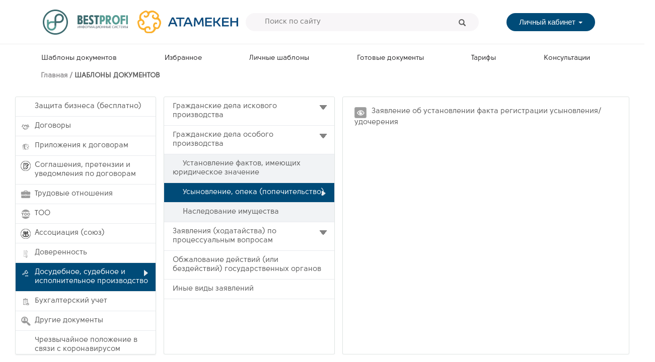

--- FILE ---
content_type: text/html;charset=UTF-8
request_url: https://docs.bestprofi.com/templates/dosudebnoe_sudebnoe_i_ispolnitelnoe_proizvodstvo/grazhdanskie_dela_osobogo_proizvodstva/usynovlenie_opeka_popechitelstvo;jsessionid=38F4B6A7D8732E34CFB223CB6A1428B8?0
body_size: 7098
content:
<!DOCTYPE HTML>
<html xmlns:wicket="https://git-wip-us.apache.org/repos/asf/wicket/repo?p=wicket.git;a=blob_plain;f=wicket-core/src/main/resources/META-INF/wicket-1.5.xsd;hb=master"
      xmlns="http://www.w3.org/1999/xhtml">
<head><script type="text/javascript" src="../../../wicket/resource/org.apache.wicket.resource.JQueryResourceReference/jquery/jquery-1.12.4-ver-8195A8C8C12FE76B1AF13FF30D4EC630.js"></script>
<script type="text/javascript" src="../../../wicket/resource/org.apache.wicket.ajax.AbstractDefaultAjaxBehavior/res/js/wicket-event-jquery-ver-87FD5918098397E3944A1056474D2CD1.js"></script>
<script type="text/javascript" src="../../../wicket/resource/org.apache.wicket.ajax.AbstractDefaultAjaxBehavior/res/js/wicket-ajax-jquery-ver-302DEFBDE1B935CD1E4D6F92DF8EB33F.js"></script>
<script type="text/javascript" id="wicket-ajax-base-url">
/*<![CDATA[*/
Wicket.Ajax.baseUrl="templates/dosudebnoe_sudebnoe_i_ispolnitelnoe_proizvodstvo/grazhdanskie_dela_osobogo_proizvodstva/usynovlenie_opeka_popechitelstvo?0";
/*]]>*/
</script>

    <script>
/*<![CDATA[*/

        $.fn.outerHTML = function() {
            var $t = $(this);
            if ($t[0].outerHTML !== undefined) {
                return $t[0].outerHTML;
            } else {
                var content = $t.wrap('<div/>').parent().html();
                $t.unwrap();
                return content;
            }
        };

        Wicket.Event.subscribe("/websocket/message", function(jqEvent, message) {
            Wicket.WebSocket.send('reload me')

        });

    
/*]]>*/
</script>
    <meta http-equiv="Content-Type" content="text/html; charset=UTF-8">
    <meta http-equiv="X-UA-Compatible" content="IE=edge,chrome=1">

    <meta name="viewport" content="width=device-width">
    <meta name="viewport" content="height=device-height">

    <title>Досудебное, судебное и исполнительное производство</title>

    <meta name="keywords" content="www.docs.bestprofi.com - создай юридически правильный договор за 1 минуту. Большая база шаблонов от известных юристов и уникальный функционал."/>
    <meta name="description" content="В спорной ситуации наш конструктор поможет Вам правильно составить иск любой сложности и позволит ознакомиться с процедурами."/>

    <link rel="stylesheet" type="text/css" href="/css/external/bootstrap.min.css"/>
    <link rel="stylesheet" type="text/css" href="/css/external/animate.css"/>
    <link rel="stylesheet" type="text/css" href="/css/external/font-awesome.min.css"/>
    <link rel="stylesheet" type="text/css" href="/css/notify.css"/>
    <link rel="stylesheet" type="text/css" href="/css/normalize.css">
    <link rel="stylesheet" type="text/css" href="/css/magnific-popup.css">
    <link rel="stylesheet" type="text/css" href="/css/style.css?v=1.1.0">

    <link rel="stylesheet" type="text/css" href="/css/base.css?v=1"/>

    <link rel="icon" type="image/png" href="../../../img/favicon.png">
    <link rel="apple-touch-icon" href="../../../images/apple-touch-icon.png">
    <link rel="apple-touch-icon" sizes="72x72" href="../../../images/apple-touch-icon-72x72.png">
    <link rel="apple-touch-icon" sizes="114x114" href="../../../images/apple-touch-icon-114x114.png">
    <!--[if IE]><link rel="shortcut icon" href="../../../img/favicon.png"/><![endif]-->

<script type="text/javascript" >
/*<![CDATA[*/
function showTemplatesList() {Wicket.Ajax.ajax({"u":"./usynovlenie_opeka_popechitelstvo;jsessionid=38F4B6A7D8732E34CFB223CB6A1428B8?0-1.IBehaviorListener.0-","i":"ajax-indicator"});};
/*]]>*/
</script>
<script type="text/javascript" >
/*<![CDATA[*/
Wicket.Event.add(window, "domready", function(event) { 
Wicket.Ajax.ajax({"u":"./usynovlenie_opeka_popechitelstvo;jsessionid=38F4B6A7D8732E34CFB223CB6A1428B8?0-1.IBehaviorListener.0-authContainer-signIn","c":"id1","i":"ajax-indicator","e":"click"});;
Wicket.Ajax.ajax({"u":"./usynovlenie_opeka_popechitelstvo;jsessionid=38F4B6A7D8732E34CFB223CB6A1428B8?0-1.IBehaviorListener.0-searchForm-submit","m":"POST","c":"id3","f":"id2","sc":"p::submit","i":"ajax-indicator","e":"click"});;
$(document).ready(function(){setActiveChildRubric('2516573902');});;
setMainMenuItemActive('bestprofi-templates');;
Wicket.Event.publish(Wicket.Event.Topic.AJAX_HANDLERS_BOUND);
;});
/*]]>*/
</script>
</head>
<body>
<!-------------------------------- CONTENT STARTS HERE -------------------------------->
<!-- SITE WRAPPER BEGIN -->
<div id="ajax-indicator" style="display:none;"><div><img src="/img/ajax-loader.gif"/></div></div>
<div id="site-wrapper">
    <!-- HEADER BEGIN -->
    <header class="bem-header">
        <div>
            <a href="https://bestprofi.com" target="_blank" class="bem-header__icon" title="На главную">
                <img class="bem-header__brand-img" src="/img/logo/bp_logo_icon.svg" style="max-width: 50px;"/>
            </a>
            <a href="/" class="bem-header__icon" title="На главную">
                <img class="bem-header__brand-img" src="/img/logo/bp_logo_text.svg" style="max-width: 100px;"/>
            </a>
            <a href="https://atameken.kz/" target="_blank" class="bem-header__icon" title="На главную">
                <img class="bem-header__brand-img" src="/img/logo/npp_logo.svg" style="max-width: 200px;"/>
            </a>
        </div>

        <form class="bem-header__search-box" id="id2" method="post" action="./usynovlenie_opeka_popechitelstvo;jsessionid=38F4B6A7D8732E34CFB223CB6A1428B8?0-1.IFormSubmitListener-searchForm"><div style="width:0px;height:0px;position:absolute;left:-100px;top:-100px;overflow:hidden"><input type="hidden" name="id2_hf_0" id="id2_hf_0" /></div><div style="width:0px;height:0px;position:absolute;left:-100px;top:-100px;overflow:hidden"><input type="text" autocomplete="off"/><input type="submit" name="p::submit" onclick=" var b=document.getElementById('id3'); if (b!=null&amp;&amp;b.onclick!=null&amp;&amp;typeof(b.onclick) != 'undefined') {  var r = Wicket.bind(b.onclick, b)(); if (r != false) b.click(); } else { b.click(); };  return false;"  /></div>
            <input type="text" class="bem-header__search-box__input" value="" name="searchString" placeholder="Поиск по сайту">
            <button type="button" class="bem-header__search-box__button" id="id3">
                <span class="glyphicon glyphicon-search"></span>
            </button>
        </form>

        <div class="bem-header__menu" >
            <div id="id4" style="display:none"></div>

            <div class="dropdown" id="id5">
                <button class="bem-header__menu__button dropdown-toggle" type="button" data-toggle="dropdown">
                    Личный кабинет <span class="caret"></span></button>
                <ul class="dropdown-menu">
                    <li><a href="javascript:;" id="id1">Войти</a></li>
<!--                    <li><a href="#" wicket:id="register"><wicket:message key="register"/></a></li>-->
                    <li><a href="https://auth.bestprofi.com/register" target="_blank">Регистрация</a></li>
                </ul>
            </div>


        </div>
    </header>
    <!--/. HEADER END -->
    <hr class="bem-hr"/>
    <div id="id6" style="display:none"></div>


    <!-- NAVIGATION BEGIN -->
    <nav class="bem-navbar">

        <a href="/templates" id="bestprofi-templates">
            Шаблоны документов
        </a>
        <a href="/favorites" id="my-favorites">
            Избранное
        </a>
        <a href="/my-templates" id="personal-templates">
            Личные шаблоны
        </a>
        <a href="/my-documents" id="personal-documents">
            Готовые документы
        </a>
        <a id="id7" style="display:none"></a>
        <a href="/tariffs" id="tariffs">
            Тарифы
        </a>
        <a href="/consultations" id="consultations">
            Консультации
        </a>
        




    </nav>
    <!--/. NAVIGATION END -->
    <!-- MAIN CONTAINER BEGIN -->
    <div id="main-container">
        
    <div class="page-heading">
        <h1>
            ШАБЛОНЫ ДОКУМЕНТОВ
        </h1>
    </div>
    <div id="templates-page" class="columns">
        <div id="templates-aside" class="column">
            <ul class="templates-list" id="id8">
                <li class=" r2012779397"><a href="/templates/zashita_biznesa_besplatno"><span>Защита бизнеса (бесплатно)</span></a></li><li class=" r1177226108"><a href="/templates/dogovory"><span>Договоры</span></a></li><li class=" r1177226104"><a href="/templates/prilozheniya_k_dogovoram"><span>Приложения к договорам</span></a></li><li class=" r1814008554"><a href="/templates/soglasheniya_pretenzii_i_uvedomleniya_po_dogovoram"><span>Соглашения, претензии и уведомления по договорам</span></a></li><li class=" r1177226123"><a href="/templates/trudovye_otnosheniya"><span>Трудовые отношения</span></a></li><li class=" r1177226122"><a href="/templates/too"><span>ТОО</span></a></li><li class=" r1810138144"><a href="/templates/associaciya_soyuz"><span>Ассоциация (союз)</span></a></li><li class=" r1177226107"><a href="/templates/doverennost"><span>Доверенность</span></a></li><li class=" r1177226114"><a href="/templates/dosudebnoe_sudebnoe_i_ispolnitelnoe_proizvodstvo" class=" active"><span>Досудебное, судебное и исполнительное производство</span></a></li><li class=" r1177226116"><a href="/templates/buhgalterskij_uchet"><span>Бухгалтерский учет</span></a></li><li class=" r1177226118"><a href="/templates/drugie_dokumenty"><span>Другие документы</span></a></li><li class=" r2388509052"><a href="/templates/chrezvychajnoe_polozhenie_v_svyazi_s_koronavirusom"><span>Чрезвычайное положение в связи с коронавирусом</span></a></li>
            </ul>
        </div>
        <div class="templates-main">
            <span id="id9">
        <div class="column child-rubrics">
            <ul class="templates-sublist">
                <li><a href="#" data-rubric-id="2516573491" class="rubrics-with-children"><span>Гражданские дела искового производства</span></a>
                    <ul class='second-level-menu'>
                        <li><a href="/templates/dosudebnoe_sudebnoe_i_ispolnitelnoe_proizvodstvo/grazhdanskie_dela_iskovogo_proizvodstva/spory_vytekayushie_iz_brachnosemejnyh_otnoshenij" data-rubric-id="2516573670"><span>Споры, вытекающие из брачно-семейных отношений</span></a></li><li><a href="/templates/dosudebnoe_sudebnoe_i_ispolnitelnoe_proizvodstvo/grazhdanskie_dela_iskovogo_proizvodstva/vzyskanie_zadolzhennosti" data-rubric-id="2516573683"><span>Взыскание задолженности</span></a></li><li><a href="/templates/dosudebnoe_sudebnoe_i_ispolnitelnoe_proizvodstvo/grazhdanskie_dela_iskovogo_proizvodstva/vozmeshenie_ubytkov_usherba" data-rubric-id="2516573691"><span>Возмещение убытков (ущерба)</span></a></li><li><a href="/templates/dosudebnoe_sudebnoe_i_ispolnitelnoe_proizvodstvo/grazhdanskie_dela_iskovogo_proizvodstva/vozmeshenie_moralnogo_vreda_zashita_delovoj_reputacii" data-rubric-id="2516573705"><span>Возмещение морального вреда, защита деловой репутации</span></a></li><li><a href="/templates/dosudebnoe_sudebnoe_i_ispolnitelnoe_proizvodstvo/grazhdanskie_dela_iskovogo_proizvodstva/ponuzhdenie_k_zaklyucheniyu_dogovora" data-rubric-id="2516573740"><span>Понуждение к заключению договора</span></a></li><li><a href="/templates/dosudebnoe_sudebnoe_i_ispolnitelnoe_proizvodstvo/grazhdanskie_dela_iskovogo_proizvodstva/dogovornye_obyazatelstva" data-rubric-id="2516573753"><span>Договорные обязательства</span></a></li><li><a href="/templates/dosudebnoe_sudebnoe_i_ispolnitelnoe_proizvodstvo/grazhdanskie_dela_iskovogo_proizvodstva/priznanie_sdelok_nedejstvitelnymi" data-rubric-id="2516573763"><span>Признание сделок недействительными</span></a></li><li><a href="/templates/dosudebnoe_sudebnoe_i_ispolnitelnoe_proizvodstvo/grazhdanskie_dela_iskovogo_proizvodstva/istrebovanie_imushestva_iz_chuzhogo_nezakonnogo_vladeniya" data-rubric-id="2516573776"><span>Истребование имущества из чужого незаконного владения</span></a></li><li><a href="/templates/dosudebnoe_sudebnoe_i_ispolnitelnoe_proizvodstvo/grazhdanskie_dela_iskovogo_proizvodstva/priznanie_prava_sobstvennosti" data-rubric-id="2516573794"><span>Признание права собственности</span></a></li><li><a href="/templates/dosudebnoe_sudebnoe_i_ispolnitelnoe_proizvodstvo/grazhdanskie_dela_iskovogo_proizvodstva/spory_o_zashite_avtorskih_prav" data-rubric-id="2516573823"><span>Споры о защите авторских прав</span></a></li>
                    </ul>
                </li><li><a href="#" data-rubric-id="2516573513" class="rubrics-with-children"><span>Гражданские дела особого производства</span></a>
                    <ul class='second-level-menu'>
                        <li><a href="/templates/dosudebnoe_sudebnoe_i_ispolnitelnoe_proizvodstvo/grazhdanskie_dela_osobogo_proizvodstva/ustanovlenie_faktov_imeyushih_yuridicheskoe_znachenie" data-rubric-id="2516573848"><span>Установление фактов, имеющих юридическое значение</span></a></li><li><a href="/templates/dosudebnoe_sudebnoe_i_ispolnitelnoe_proizvodstvo/grazhdanskie_dela_osobogo_proizvodstva/usynovlenie_opeka_popechitelstvo" data-rubric-id="2516573902"><span>Усыновление, опека (попечительство)</span></a></li><li><a href="/templates/dosudebnoe_sudebnoe_i_ispolnitelnoe_proizvodstvo/grazhdanskie_dela_osobogo_proizvodstva/nasledovanie_imushestva" data-rubric-id="2516573917"><span>Наследование имущества</span></a></li>
                    </ul>
                </li><li><a href="#" data-rubric-id="2516573549" class="rubrics-with-children"><span>Заявления (ходатайства) по процессуальным вопросам</span></a>
                    <ul class='second-level-menu'>
                        <li><a href="/templates/dosudebnoe_sudebnoe_i_ispolnitelnoe_proizvodstvo/sudebnoe_razbiratelstvo_grazhdanskih_del/obespechenie_iskovyh_trebovanij" data-rubric-id="2516603431"><span>Обеспечение исковых требований</span></a></li><li><a href="/templates/dosudebnoe_sudebnoe_i_ispolnitelnoe_proizvodstvo/sudebnoe_razbiratelstvo_grazhdanskih_del/otvod_sudi_i_drugih_uchastnikov_sudebnogo_processa" data-rubric-id="2516573951"><span>Отвод судьи и других участников судебного процесса</span></a></li><li><a href="/templates/dosudebnoe_sudebnoe_i_ispolnitelnoe_proizvodstvo/sudebnoe_razbiratelstvo_grazhdanskih_del/sudebnye_rashody_i_ih_vozmeshenie" data-rubric-id="2516573963"><span>Судебные расходы и их возмещение</span></a></li><li><a href="/templates/dosudebnoe_sudebnoe_i_ispolnitelnoe_proizvodstvo/sudebnoe_razbiratelstvo_grazhdanskih_del/razyasnenieobzhalovanie_reshenij_suda" data-rubric-id="2516573979"><span>Разъяснение/обжалование решений суда</span></a></li><li><a href="/templates/dosudebnoe_sudebnoe_i_ispolnitelnoe_proizvodstvo/sudebnoe_razbiratelstvo_grazhdanskih_del/srok_iskovoj_davnosti" data-rubric-id="2516603728"><span>Срок исковой давности</span></a></li><li><a href="/templates/dosudebnoe_sudebnoe_i_ispolnitelnoe_proizvodstvo/sudebnoe_razbiratelstvo_grazhdanskih_del/otlozhenie_sudebnogo_zasedaniya" data-rubric-id="2516603314"><span>Отложение судебного заседания</span></a></li><li><a href="/templates/dosudebnoe_sudebnoe_i_ispolnitelnoe_proizvodstvo/sudebnoe_razbiratelstvo_grazhdanskih_del/inye_zayavleniya_hodatajstva_i_otzyvy_v_grazhdanskom_processe" data-rubric-id="2516573991"><span>Иные заявления, ходатайства и отзывы в гражданском процессе</span></a></li>
                    </ul>
                </li><li><a href="/templates/dosudebnoe_sudebnoe_i_ispolnitelnoe_proizvodstvo/obzhalovanie_dejstvij_ili_bezdejstvij_gosudarstvennyh_organov" data-rubric-id="2516573572"><span>Обжалование действий (или бездействий) государственных органов</span></a>
                    <ul class='second-level-menu'>
                        
                    </ul>
                </li><li><a href="/templates/dosudebnoe_sudebnoe_i_ispolnitelnoe_proizvodstvo/inye_vidy_iskovyh_zayavlenij" data-rubric-id="2516573609"><span>Иные виды заявлений</span></a>
                    <ul class='second-level-menu'>
                        
                    </ul>
                </li>
            </ul>
        </div>
        <div class="column templates-column">
            <ul class="words-list" id="ida">
                <li class="clearfix">
                    <div class="words-container">
                        <div class="words-content">
                            <a href="../../../template/kopiya__zayavlenie_ob_ustanovlenii_fakta_registracii_usynovleniyaudochereniya-1566550213876.html;jsessionid=38F4B6A7D8732E34CFB223CB6A1428B8"><span>Заявление об установлении факта регистрации усыновления/удочерения</span></a>
                        </div>
                    </div>
                </li>
            </ul>
        </div>
    </span>
        </div>
        
        <style>
            
                .r2012779397 .cores-icon {background-image:url('/img/rubric_icons/zashita_biznesa.png') !important;}

                .r2012779397 a:before {background-image:url('/img/rubric_icons/zashita_biznesa_small.png') !important;}

                .r2012779397 a:hover:before, .r2012779397 a.active:before {background-image:url('/img/rubric_icons/zashita_biznesa_small_hover.png') !important;}

            
                .r1177226108 .cores-icon {background-image:url('/img/rubric_icons/dogovor.png') !important;}

                .r1177226108 a:before {background-image:url('/img/rubric_icons/dogovor_small.png') !important;}

                .r1177226108 a:hover:before, .r1177226108 a.active:before {background-image:url('/img/rubric_icons/dogovor_small_hover.png') !important;}

            
                .r1177226104 .cores-icon {background-image:url('/img/rubric_icons/act.png') !important;}

                .r1177226104 a:before {background-image:url('/img/rubric_icons/act_small.png') !important;}

                .r1177226104 a:hover:before, .r1177226104 a.active:before {background-image:url('/img/rubric_icons/act_small_hover.png') !important;}

            
                .r1814008554 .cores-icon {background-image:url('/img/rubric_icons/spud.png') !important;}

                .r1814008554 a:before {background-image:url('/img/rubric_icons/spud_small.png') !important;}

                .r1814008554 a:hover:before, .r1814008554 a.active:before {background-image:url('/img/rubric_icons/spud_small_hover.png') !important;}

            
                .r1177226123 .cores-icon {background-image:url('/img/rubric_icons/trud.png') !important;}

                .r1177226123 a:before {background-image:url('/img/rubric_icons/trud_small.png') !important;}

                .r1177226123 a:hover:before, .r1177226123 a.active:before {background-image:url('/img/rubric_icons/trud_small_hover.png') !important;}

            
                .r1177226122 .cores-icon {background-image:url('/img/rubric_icons/too.png') !important;}

                .r1177226122 a:before {background-image:url('/img/rubric_icons/too_small.png') !important;}

                .r1177226122 a:hover:before, .r1177226122 a.active:before {background-image:url('/img/rubric_icons/too_small_hover.png') !important;}

            
                .r1810138144 .cores-icon {background-image:url('/img/rubric_icons/ass.png') !important;}

                .r1810138144 a:before {background-image:url('/img/rubric_icons/ass_small.png') !important;}

                .r1810138144 a:hover:before, .r1810138144 a.active:before {background-image:url('/img/rubric_icons/ass_small_hover.png') !important;}

            
                .r1177226107 .cores-icon {background-image:url('/img/rubric_icons/dover.png') !important;}

                .r1177226107 a:before {background-image:url('/img/rubric_icons/dover_small.png') !important;}

                .r1177226107 a:hover:before, .r1177226107 a.active:before {background-image:url('/img/rubric_icons/dover_small_hover.png') !important;}

            
                .r1177226114 .cores-icon {background-image:url('/img/rubric_icons/isk.png') !important;}

                .r1177226114 a:before {background-image:url('/img/rubric_icons/isk_small.png') !important;}

                .r1177226114 a:hover:before, .r1177226114 a.active:before {background-image:url('/img/rubric_icons/isk_small_hover.png') !important;}

            
                .r1177226116 .cores-icon {background-image:url('/img/rubric_icons/opis.png') !important;}

                .r1177226116 a:before {background-image:url('/img/rubric_icons/opis_small.png') !important;}

                .r1177226116 a:hover:before, .r1177226116 a.active:before {background-image:url('/img/rubric_icons/opis_small_hover.png') !important;}

            
                .r1177226118 .cores-icon {background-image:url('/img/rubric_icons/person.png') !important;}

                .r1177226118 a:before {background-image:url('/img/rubric_icons/person_small.png') !important;}

                .r1177226118 a:hover:before, .r1177226118 a.active:before {background-image:url('/img/rubric_icons/person_small_hover.png') !important;}

            
                .r2388509052 .cores-icon {background-image:url('/img/rubric_icons/emergency.png') !important;}

                .r2388509052 a:before {background-image:url('/img/rubric_icons/emergency_small.png') !important;}

                .r2388509052 a:hover:before, .r2388509052 a.active:before {background-image:url('/img/rubric_icons/emergency_small_hover.png') !important;}

            
        </style>
    
    </div>
    
    
    
    <script>
/*<![CDATA[*/

        $(document).ready(function() {
            $('.templates-main').on('click', '.core a', function(){
                switchCores();
            });

            $('#templates-aside').on('click', 'li a', function() {
                if ($('.templates-main .child-rubrics').length == 0) {
                    switchCores();
                }
            });
        });
        function showTemplatesMain() {
            $('.templates-main').show('slow');
        }
        function switchCores() {
            $('.templates-main').hide('slow', function(){
                showTemplatesList();
            });
        }
    
/*]]>*/
</script>

    </div>


    <!--/. MAIN CONTAINER END -->
</div>
<!--/. SITE WRAPPER END -->
<!-------------------------------- CONTENT ENDS HERE -------------------------------->

<!-- POPUP'S BEGIN -->
<noindex>
    <div class="modal fade" id="dialog-modal" tabindex="-1" role="dialog">
        <div class="modal-dialog">
            <div class="modal-content">
                <span id="idb"></span>
            </div><!-- /.modal-content -->
        </div><!-- /.modal-dialog -->
    </div><!-- /.modal -->
</noindex>



<!--/. POPUP'S END -->
<!-- Placed at the end of the document so the pages load faster -->

<script src="../../../js/plugins.js"></script>
<script src="../../../js/scripts.js"></script>
<script type="text/javascript" src="/js/external/bootstrap.min.js"></script>
<script type="text/javascript" src="/js/external/jquery.ui-1.10.3.js"></script>
<!--<script type="text/javascript" src="/js/external/jquery.ui.datepicker-ru.js"></script>-->
<script type="text/javascript" src="/js/external/jquery.scrollTo.min.js"></script>
<script type="text/javascript" src="/js/external/jquery.events.js"></script>
<script type="text/javascript" src="/js/external/ckeditor/ckeditor.js"></script>
<script type="text/javascript" src="/js/base.js?v=1.1.0"></script>
<script type="text/javascript" src="/js/external/bootstrap-notify.min.js"></script>
<script>
/*<![CDATA[*/

    function updateCKEDITOR(){
        for (instance in CKEDITOR.instances) {CKEDITOR.instances[instance].updateElement();}
    }

    var timer;

    function addTimer(deadline){
        var deadlineDate = new Date(deadline)
        clearInterval(timer);

        timer = setInterval(function(){
            var t = deadlineDate - Date.parse(new Date());
            if (t > 0){
                var minutes = Math.floor( (t/1000/60) % 60 );
                var hours = Math.floor( (t/(1000*60*60)) % 24 );
                var days = Math.floor( t/(1000*60*60*24) );
                var seconds = Math.floor( (t/1000) % 60 );
                $('#deadlineTimer').show();
                $('#deadlineTimer').html('На ответ осталось ' + days + ' д '
                    + hours + ' ч ' + minutes + ' м ' + seconds + ' с');
            }else{
                $('#deadlineTimer').hide();
                $('#deadlineTimer').html('');
            }

        }, 1000);

    }

    function removeTimer(){
        $('#deadlineTimer').hide();
        $('#deadlineTimer').html('');
        clearInterval(timer);
    }

/*]]>*/
</script>
<script>
/*<![CDATA[*/

    (function(i,s,o,g,r,a,m){i['GoogleAnalyticsObject']=r;i[r]=i[r]||function(){
            (i[r].q=i[r].q||[]).push(arguments)},i[r].l=1*new Date();a=s.createElement(o),
        m=s.getElementsByTagName(o)[0];a.async=1;a.src=g;m.parentNode.insertBefore(a,m)
    })(window,document,'script','https://www.google-analytics.com/analytics.js','ga');

    ga('create', 'UA-84941932-1', 'auto');
    ga('send', 'pageview');


/*]]>*/
</script>
<!-- Yandex.Metrika counter -->
<script type="text/javascript">
/*<![CDATA[*/

    (function (d, w, c) {
        (w[c] = w[c] || []).push(function() {
            try {
                w.yaCounter44689447 = new Ya.Metrika({
                    id:44689447,
                    clickmap:true,
                    trackLinks:true,
                    accurateTrackBounce:true,
                    webvisor:true
                });
            } catch(e) { }
        });

        var n = d.getElementsByTagName("script")[0],
            s = d.createElement("script"),
            f = function () { n.parentNode.insertBefore(s, n); };
        s.type = "text/javascript";
        s.async = true;
        s.src = "https://mc.yandex.ru/metrika/watch.js";

        if (w.opera == "[object Opera]") {
            d.addEventListener("DOMContentLoaded", f, false);
        } else { f(); }
    })(document, window, "yandex_metrika_callbacks");

/*]]>*/
</script>
<noscript><div><img src="https://mc.yandex.ru/watch/44689447" style="position:absolute; left:-9999px;" alt="" /></div></noscript>
<!-- /Yandex.Metrika counter -->
</body>
</html>

--- FILE ---
content_type: text/css;charset=UTF-8
request_url: https://docs.bestprofi.com/css/notify.css
body_size: 218
content:
/* bootstrap notify */
[data-notify="progressbar"] {
    margin-bottom: 0px;
    position: absolute;
    bottom: 0px;
    left: 0px;
    width: 100%;
    height: 5px;
}

[data-notify="message"] {
    font-size: 20pt;
}

--- FILE ---
content_type: text/css;charset=UTF-8
request_url: https://docs.bestprofi.com/css/style.css?v=1.1.0
body_size: 158923
content:
/* Import Open Sans */
@import url("external/fonts.css");

/* =Base styles: custom opinionated defaults
-------------------------------------------------------------- */
.btn-default.disabled, .btn-default[disabled], fieldset[disabled] .btn-default, .btn-default.disabled:hover, .btn-default[disabled]:hover, fieldset[disabled] .btn-default:hover, .btn-default.disabled:focus, .btn-default[disabled]:focus, fieldset[disabled] .btn-default:focus, .btn-default.disabled.focus, .btn-default[disabled].focus, fieldset[disabled] .btn-default.focus, .btn-default.disabled:active, .btn-default[disabled]:active, fieldset[disabled] .btn-default:active, .btn-default.disabled.active, .btn-default[disabled].active, fieldset[disabled] .btn-default.active {
    background-color: rgb(150,150,150);
    border-color: #ccc;
}
body {
    font-family:'Solomon Sans', sans-serif;
    font-size:1em;
    color:#5A5A5A;
    line-height:1.4;
    /*background-color:#E9EBEE;*/
    background-color:white;
}

#site-wrapper {position:relative;height:100vh;display: block;}

.cke_editable {
    width:auto;
    min-width:0;
    background:white;
    font-family:'Open Sans', sans-serif;
}

.form-group .date {display:inline-block;}
.form-group .date input {width:150px;height: 34px;padding: 6px 12px;font-size: 14px;line-height: 1.42857143;color: #555;background-color: #fff;background-image: none;border: 1px solid #ccc;border-radius: 4px;-webkit-box-shadow: inset 0 1px 1px rgba(0,0,0,0.075);box-shadow: inset 0 1px 1px rgba(0,0,0,0.075);-webkit-transition: border-color ease-in-out .15s, -webkit-box-shadow ease-in-out .15s;transition: border-color ease-in-out .15s, -webkit-box-shadow ease-in-out .15s;transition: border-color ease-in-out .15s, box-shadow ease-in-out .15s;transition: border-color ease-in-out .15s, box-shadow ease-in-out .15s, -webkit-box-shadow ease-in-out .15s;}

.demo-keys .add-key-form { margin-bottom:30px;}
.designer-viewer .editor{position:absolute;overflow:auto;left:-30px;top:50px;bottom:-15px;right:-30px;padding:30px 0;}
.designer-viewer .editor .editor-body {position:relative;width:21cm;margin:0 auto;border:1px solid #adadad;padding:10mm;background:#FFFFFF;-webkit-box-shadow: 0px 0px 10px -2px rgba(0,0,0,1);box-shadow: 0px 0px 10px -2px rgba(0,0,0,1);}
.designer-viewer .editor .editor-body .editor-form {margin:-10mm;}
.designer-viewer .open-comments{left:20px;}
.designer-viewer .operations{padding:10px 20px;}
.designer-viewer .viewer-comments {width:21cm;margin:25px auto;}
.designer-viewer .viewer-comments h4 {text-transform:uppercase;font-weight:bold;margin-bottom:15px;}
.designer-viewer .viewer-comments form {padding:25px 50px;}
.designer-viewer .viewer-comments form textarea { margin-bottom:5px;}
.designer-viewer .viewer-comments ul li {border-bottom:1px solid #DFE4E3;padding:10px 5px;}
.designer-viewer .viewer-comments ul li .comment-body {font-size:14px;color:#333333;padding:5px 0;word-break:break-all;}
.designer-viewer .viewer-comments ul li .comment-date {font-size:12px;color:#777777;}
.designer-viewer .viewer-comments ul li .login {font-size:13px;font-weight:bold;color:#005D63;}
.designer-viewer table.split {width:100%;}
.designer-viewer table.split td.column {width:50%;vertical-align:top;padding:5px;}

.groups-page .groups-list {width:300px;position:absolute;top:42px;left:0;bottom:0;}
.groups-page .groups-list .list-group {position:absolute;top:40px;left:0;bottom:0;right:0;overflow:auto;border:1px solid #DFE4E3;border-radius:3px;background-color:#FFFFFF;-webkit-box-shadow:0px 2px 2px 0px rgba(24, 24, 24, 0.05);box-shadow:0px 2px 2px 0px rgba(24, 24, 24, 0.05);}
.groups-page .groups-list .list-group a:hover, .groups-page .groups-list .list-group a.selected {color:#FFFFFF;background-color:rgb(00,75,120);}

.groups-page .users-list {position:absolute;top:42px;left:315px;bottom:0;right:0;}
.groups-page .users-list .users{position:absolute;top:40px;left:0;bottom:0;right:0;overflow:auto;border:1px solid #DFE4E3;border-radius:3px;background-color:#FFFFFF;-webkit-box-shadow:0px 2px 2px 0px rgba(24, 24, 24, 0.05);box-shadow:0px 2px 2px 0px rgba(24, 24, 24, 0.05);}
.groups-page .users-list .users div.user-item,div.invite-item {padding:10px;border-bottom:1px solid #DFE4E3;height:55px;line-height:35px;}

.buy-wizard {width:600px;}
.buy-wizard .row {padding:5px 15px;}
.buy-wizard label img {width:24px;}
.buy-wizard .payment-types{margin-top:25px;}

.empty-list {width:300px;margin:15px auto;}
.empty-list .image {text-align:center;}
.empty-list .image img {width: 150px;}
.empty-list .text {font-size: 15pt;text-align: center;}

.not-logged-in {width:300px;margin:15px auto;}
.not-logged-in .image {text-align:center;}
.not-logged-in .image img {width: 150px;}
.not-logged-in .text {font-size: 15pt;text-align: center;}

.permissions-panel {width:600px;}
.permissions-panel .input-group {width:570px;}
.permissions-panel label {padding:0 15px 0 3px;}
.permissions-panel .access-type {display:none;}
.permissions-panel h3 { font-weight:bold; margin-bottom:10px;}
.permissions-panel h3:nth-child(5) {margin-top:50px;}
.permissions-panel table {position:relative;width:100%;}
.permissions-panel table tr td {position:relative;padding:5px;}
.permissions-panel table tr td:nth-child(2) {text-align:right;}
.permissions-panel .dropdown-toggle {min-width:130px;}

.usefull-links {margin-top:25px;-webkit-column-count: 3;column-count: 3;-webkit-column-gap: 1em;column-gap: 1em;}
.usefull-links .link-block h3 {margin:0px 0 5px 0;background:white;padding:10px; text-align:center;border: 1px solid #dfe4e3;color: #3f3f3f;}
.usefull-links .link-block {display: inline-block;margin: 0 0 2em;width: 100%;}
.usefull-links .link-block > ul {background:white;padding:15px;border: 1px solid #dfe4e3;}

.search-error-panel {width:800px;margin:50px auto;}

* {
    box-sizing:border-box;
    -moz-box-sizing:border-box; /*Firefox 1-3*/
    -webkit-box-sizing:border-box; /* Safari */
}

label { font-weight:normal; max-width:none; margin-bottom:0; }

/*
 * Remove text-shadow in selection highlight: h5bp.com/i
 * These selection declarations have to be separate.
 * Customize the background color to match your design.
 */

label > input[type=checkbox] {margin-right:5px;}
::-moz-selection {
    background:#B3D4FC;
    text-shadow:none;
}

::selection {
    background:#B3D4FC;
    text-shadow:none;
}

/*
 * Remove the gap between img and the bottom of their containers: h5bp.com/i/440
 */

img {
    vertical-align:middle;
}

/*
 * Responsive Images & Other Objects
 */

img, object, embed {
    max-width:100%;
}

img {
    height:auto;
}

/*
 * Remove default fieldset styles.
 */

fieldset {
    border:0;
    margin:0;
    padding:0;
}

/*
 * Allow only vertical resizing of textareas.
 */

textarea {
    resize:vertical;
}

/*
 * Chrome Frame prompt
 */

.chromeframe {
    margin:0.2em 0;
    background:#CCCCCC;
    color:#000000;
    padding:0.2em 0;
}

/*
 * Hide from both screenreaders and browsers: h5bp.com/u
 */

.hidden {
    display:none !important;
    visibility:hidden;
}

/*
 * Hide only visually, but have it available for screenreaders: h5bp.com/v
 */

.visuallyhidden {
    border:0;
    clip:rect(0 0 0 0);
    height:1px;
    margin:-1px;
    overflow:hidden;
    padding:0;
    position:absolute;
    width:1px;
}

/*
 * Extends the .visuallyhidden class to allow the element to be focusable
 * when navigated to via the keyboard: h5bp.com/p
 */

.visuallyhidden.focusable:active,
.visuallyhidden.focusable:focus {
    clip:auto;
    height:auto;
    margin:0;
    overflow:visible;
    position:static;
    width:auto;
}

/*
 * Hide visually and from screenreaders, but maintain layout
 */

.invisible {
    visibility:hidden;
}

/*
 * Clearfix: contain floats
 *
 * For modern browsers
 * 1. The space content is one way to avoid an Opera bug when the
 *    `contenteditable` attribute is included anywhere else in the document.
 *    Otherwise it causes space to appear at the top and bottom of elements
 *    that receive the `clearfix` class.
 * 2. The use of `table` rather than `block` is only necessary if using
 *    `:before` to contain the top-margins of child elements.
 */

.clearfix:before,
.clearfix:after {
    content:" "; /* 1 */
    display:table; /* 2 */
}

.clearfix:after {
    clear:both;
}

/*
 * For IE 6/7 only
 * Include this rule to trigger hasLayout and contain floats.
 */

.clearfix {
    *zoom:1;
}

/*
 * Clear after each row
 */

.clear {
    clear:both;
    display:block;
    overflow:hidden;
    visibility:hidden;
    width:0;
    height:0;
}

ul {
    margin:0;
    padding:0;
    list-style:none;
}

h1, h2, h3, h4, h5, h6 {
    margin:0;
    padding:0;
    font-weight:normal;
}

p {
    margin:0;
}

button[disabled], input[disabled] {
    cursor:default;
}

input[type=text], input[type=search], input[type=checkbox], input[type=radio], output {
    padding:10px;
    box-sizing:border-box;
    -moz-box-sizing:border-box; /*Firefox 1-3*/
    -webkit-box-sizing:border-box; /* Safari */
}

input[type=search] {
    -webkit-appearance:textfield;
}

a[href^=tel] {
    color:inherit;
    text-decoration:none;
}

/*----------------------------------------*/
/*  GLOBAL SITE STYLES
/*----------------------------------------*/
.container-fluid {
    margin-right:auto;
    margin-left:auto;
    padding-left:30px;
    padding-right:30px;
}

.container-fluid::after {
    display:table;
    clear:both;
    content:"";
}

.row {
    margin-left:-15px;
    margin-right:-15px;
}

.row::after {
    display:table;
    clear:both;
    content:"";
}

.pull-left {
    float:left;
}

.pull-right {
    float:right;
}

/* styling links */
a {
    text-decoration:none;
    -webkit-transition:all 0.10s ease-out;
    transition:all 0.10s ease-out;
}

a:hover { text-decoration:none; }

.not-active {
    pointer-events:none;
    cursor:default;
}

/* default button */
.btn {
    cursor:pointer;
    border-radius:3px;
    text-decoration:none;
    outline:none;
    -webkit-user-select:none;
    -moz-user-select:none;
    -ms-user-select:none;
    user-select:none;
}

.btn.disabled {
    color:#FFFFFF;
    pointer-events:none;
    cursor:not-allowed;
    filter:alpha(opacity=45);
    opacity:.45;
}

.btn-default {
    border:1px solid #ACAEAD;
    color:#FFFFFF;
    background-color: rgb(250, 175, 00);
    text-shadow: 0 -1px 0 rgba(0, 0, 0, 0.25);
}

.btn-default:hover {
    background-color:rgb(00,75,120);
    border:1px solid rgb(00,75,120);
    color:#FFFFFF;
}

.btn-default.active {
    background-color:rgb(00,75,120);
    border:1px solid rgb(00,75,120);
    color:#FFFFFF;
}

.btn-default.active:hover {
    background-color:rgb(00,75,120);
    color:#FFFFFF;
}

.btn-default.active:focus {
    background-color:rgb(00,75,120);
    color:#FFFFFF;
}

.btn-danger {
    background-color:#D9534F;
    border:1px solid #D43F3A;
}

.btn-danger:hover {
    background-color:#C9302C;
    border:1px solid #AC2925;
}

/* alerts */
.alert {
    font-size:13px;
    padding:15px;
    margin-bottom:18px;
    border:1px solid transparent;
    border-radius:0px;
    text-align:left;
}

.alert-danger {
    text-shadow:1px 1px rgba(0, 0, 0, 0.1);
    background-color:#F3515C;
    border-color:#D4323D;
    color:white;
}

.alert ol {
    padding:0 0 0 25px;
}

.alert p {
    margin:0;
}

/*----------------------------------------*/
/*  HEADER
/*----------------------------------------*/
#header {
    padding:8px 0;
    background-color:#005D63;
    -webkit-box-shadow:0px 5px 6px 0px rgba(24, 24, 24, 0.28);
    box-shadow:0px 5px 6px 0px rgba(24, 24, 24, 0.28);
    border-bottom:1px solid #01555A;
}

#header .brand {
    float:left;
}

#header .brand a {
    font-size:29px;
    font-weight:600;
    color:#FFFFFF;
    line-height:22px;
    text-transform:uppercase;
    display:block;
}

#header .brand img {height:44px; vertical-align:top;}
#header .brand div { display:inline-block;line-height:0.5;margin-top:7px;}

#header .brand a span {
    font-size:15px;
    font-weight:400;
    color:#009B85;
    text-transform:none;
    margin-left:26px;
}

#header .search-box {
    position:relative;
    top:7px;
    max-width:550px;
    margin:0 auto;
}

#header .search-box input[type=text] {
    font-size:15px;
    color:#5B5B5B;
    position:relative;
    width:100%;
    overflow:hidden;
    height:30px;
    padding:0 50px 0 15px;
    border:1px solid #DFE4E3;
    border-right:0 none;
    border-radius:3px;
}

#header .search-box input[type=text]::-webkit-input-placeholder {
    font-size:15px;
    color:#A2A2A2;
    line-height:30px;
}

#header .search-box input[type=text]::-moz-placeholder {
    font-size:15px;
    color:#A2A2A2;
    line-height:30px;
    opacity:1;
}

#header .search-box .search-button {
    text-align:center;
    position:absolute;
    z-index:5;
    right:0;
    top:0;
    width:50px;
    height:100%;
    border:none;
    background:none;
    border-radius:0 3px 3px 0;
}

#header .search-box .search-button:before {
    content:"";
    display:inline-block;
    margin-top:5px;
    background:url(../img/search.png) 50% 50% no-repeat;
    width:17px;
    height:17px;
}

#header .search-box .search-button:hover:before {
    background:url(../img/search-gray.png) 50% 50% no-repeat;
}

#header .search-box .search-button span {
    display:none;
}

#header .header-menu {
    float:right;
    margin-top:11px;
    color:#FFFFFF;
}

#header .header-menu li {
    float:left;
    font-size:15px;
    white-space:nowrap;
}

#header .header-menu a {
    font-size:15px;
    color:#FFFFFF;
    padding-left:20px;
}

#header .header-menu a:hover {
    color:#009B85;
}

/*----------------------------------------*/
/*  NAVIGATION
/*----------------------------------------*/
.navbar {
    margin-top:15px;
}

.navbar .nav {
    text-align:center;
    border:1px solid #DFE4E3;
    border-radius:3px;
    background-color:#FFFFFF;
    -webkit-box-shadow:0px 2px 2px 0px rgba(24, 24, 24, 0.05);
    box-shadow:0px 2px 2px 0px rgba(24, 24, 24, 0.05);
    padding:6px 0;
}

.navbar .nav > nav > ul > li {
    display:inline-block;
}

.navbar .nav li a {
    font-size:14px;
    color:#5B5B5B;
    display:block;
    padding:7px 20px;
    position:relative;
    border-radius:3px;
}

.navbar .nav li a:hover, .nav li a.active {
    color:#009B85;
    background-color:#E9EBEE;
}

/*----------------------------------------*/
/*  COLUMNS
/*----------------------------------------*/
#main-container {
    position:absolute;
    left:30px;
    right:30px;
    bottom:15px;
    top: 219px;
}

#main-container .columns {
    position:absolute;
    left:0;
    right:0;
    top:42px;
    bottom:0;
}

.page-heading h1 {
    font-size: 18px;
    font-weight: 600;
    color: #5B5B5B;
    position: relative;
    left: 100px;
    top: -8px;
}

.page-heading h1:before{
    color: #918f91;
    content: '\0413 \043B \0430 \0432 \043D \0430 \044F    /   '; /*Главная   /*/
}


.page-heading-lg h1 {
    font-size:20px;
    font-weight:600;
    color:#FFFFFF;
    position:relative;
    left:0;
    top:15px;
    background-color:#005D63;
    border-radius:3px;
    padding:20px 20px;
}

/*----------------------------------------*/
/*  TEMPLATES PAGE
/*----------------------------------------*/
/* templates page */
#templates-page .column {
    overflow:auto;
    border:1px solid #DFE4E3;
    border-radius:3px;
    background-color:#FFFFFF;
    -webkit-box-shadow:0px 2px 2px 0px rgba(24, 24, 24, 0.05);
    box-shadow:0px 2px 2px 0px rgba(24, 24, 24, 0.05);
}

#templates-page .child-rubrics {
    position:absolute;
    left:15px;
    top:0;
    bottom:0;
    width:340px;
}

#templates-page .templates-column {
    position:absolute;
    left:370px;
    right:0;
    top:0;
    bottom:0;
}

#templates-page .templates-column.documents-list {
    left:285px;
}

/* templates aside */
#templates-page #templates-aside {
    position:absolute;
    left:0;
    top:0;
    bottom:0;
    width:280px;
}

.templates-list li a {
    font-size:15px;
    color:#5A5A5A;
    display:block;
    position:relative;
    border-bottom:1px solid #E9EBEE;
    padding:10px 10px 10px 38px;
}

.templates-list li a:before {
    content:'';
    position:absolute;
    left:10px;
    top:10px;
    width:20px;
    height:20px;
    background-position:50% 50%;
    background-repeat:no-repeat;
    background-image:url(../img/rubric_icons/default_small.png);

}

.templates-list li a:hover, .templates-list li a.active {
    color:#FFFFFF;
    background-color:rgb(00,75,120);
}

.templates-list li a:hover:before, .templates-list li a.active:before {
    background-image:url(../img/rubric_icons/default_small_hover.png);
}

.templates-sublist li a.active:after, .templates-list li a.active:after {
    content:'';
    position:absolute;
    right:15px;
    top:13px;
    width:9px;
    height:14px;
    background:url(../img/caret-right.png) 50% 50% no-repeat;
}

/* templates cores */
.templates-main {
    position:absolute;
    right:0;
    left:280px;
    top:0;
    bottom:0;
    overflow:auto;
    padding-top:10px;
}

.templates-cores-list .core {
    margin:0 0 15px 0;
    padding-left:15px;
    overflow:hidden;
}

/*.templates-cores-list li:nth-child(5), */
/*.templates-cores-list li:nth-child(6),*/
/*.templates-cores-list li:nth-child(7),*/
/*.templates-cores-list li:nth-child(8){*/
/*margin-bottom: 0;*/
/*}*/
.templates-cores-list .core a {
    text-align:center;
    display:block;
    height:373px;
    background-color:#FFFFFF;
    border:1px solid #DFE4E3;
    border-radius:3px;
    padding: 0px 15px 15px 15px;
    -webkit-box-shadow:0px 2px 2px 0px rgba(24, 24, 24, 0.05);
    box-shadow:0px 2px 2px 0px rgba(24, 24, 24, 0.05);
    margin: 8px 0;
    overflow: hidden;
}

.templates-cores-list .core a:hover {
    -webkit-box-shadow:0px 0px 10px rgba(20, 20, 20, 0.75);
    box-shadow:0px 0px 10px rgba(20, 20, 20, 0.75);
}

.templates-cores-list .core a .cores-icon {
    display:inline-block;
    vertical-align:top;
    background-position:50% 50%;
    background-repeat:no-repeat;
    width:74px;
    height:74px;
    margin:50px 0;
    background-image:url(../img/rubric_icons/default.png);
}

.templates-cores-list .core a h2 {
    font-size:19px;
    color:#5A5A5A;
    text-transform:uppercase;
    padding-bottom:15px;
    border-bottom:1px solid #E9EBEE;
}

.templates-cores-list .core a .cores-desc {
    font-size:15px;
    color:#A2A2A2;
    line-height:16px;
    margin-top:15px;
}

/* template sublist */
.templates-sublist li a {
    font-size:15px;
    color:#5A5A5A;
    display:block;
    position:relative;
    border-bottom:1px solid #E9EBEE;
    padding:10px 17px;
}

.templates-sublist li a.active:after {
    content:'';
    position:absolute;
    right:15px;
    top:16px;
    width:14px;
    height:9px;
    /*background:url(../img/carret-down.png) 50% 50% no-repeat;*/
}

.templates-sublist li a:hover, .templates-sublist li a.active {
    color:#FFFFFF;
    background-color:rgb(00,75,120);
}

.templates-sublist li ul li a {
    background-color:#F1F3F5
}

.templates-sublist li ul li a:hover, .templates-sublist li ul li a.active {
    color:#FFFFFF;
    background-color:rgb(00,75,120);

}

/* words list */
.words-list {
    padding:20px;
}

.words-list li {
    margin-bottom:15px
}

.word-link {
    text-align:center;
    display:block;
    float:left;
    padding:0;
}

.word-link:before {
    content:'W';
    font-size:14px;
    color:#FFFFFF;
    text-align:center;
    display:block;
    height:20px;
    width:21px;
}

.word-link:hover {
    background:rgb(250,175,00);
}

.words-list li .words-container {
    float:left;
    width:95%;
    margin-left:3px;
}

.words-list li .words-container a {
    font-size:15px;
    color:#5B5B5B;
    display:block;
    cursor:pointer;
}

.words-list li .words-container a:before {
    content:'';
    text-align:center;
    display:inline-block;
    vertical-align:top;
    border-radius:3px;
    border:1px solid #ACAEAD;
    margin-right:10px;
    padding:10px 11px;
    background:#9D9D9D url(../img/eye.png) 50% 50% no-repeat;
}

.words-list li .words-container a:hover {
    color:rgb(00,75,120);
}

.words-list li .words-container a:hover:before {
    background-color:rgb(00,75,120);
    border:1px solid rgb(00,75,120);
}

.words-list li .words-container input[type=radio]:checked ~ .words-content {
    -webkit-transform:scaleY(1);
    transform:scaleY(1);
    height:auto;
}

/*----------------------------------------*/
/*  TEMPLATE PAGE
/*----------------------------------------*/
#template-page #template-aside {
    position:absolute;
    left:0;
    top:0;
    bottom:0;
    width:390px;
}

/* tabs */
.tabs .tabs-caption {
    -webkit-box-shadow:0px 2px 2px 0px rgba(24, 24, 24, 0.05);
    box-shadow:0px 2px 2px 0px rgba(24, 24, 24, 0.05);
}

.tabs .tabs-caption button {
    font-size:15px;
    font-weight:600;
    color:#FFFFFF;
    text-align:center;
    text-transform:uppercase;
    float:left;
    width:50%;
    height:45px;
    padding:12px 0;
    border:none;
}

.tabs .tabs-caption button:nth-child(1) {
    border-radius:3px 0 0 3px;
}

.tabs .tabs-caption button:nth-child(2) {
    border-radius:0 3px 3px 0;
}

.designer-wizard .social-likes {float:right;}

.designer-wizard .tabs .tabs-content {
    position:absolute;
    top:55px;
    right:0;
    bottom:0;
    left:0;
    overflow:auto;
    border:1px solid #DFE4E3;
    border-radius:3px;
    background-color:#FFFFFF;
    -webkit-box-shadow:0px 2px 2px 0px rgba(24, 24, 24, 0.05);
    box-shadow:0px 2px 2px 0px rgba(24, 24, 24, 0.05);
    z-index:1000;
}

.designer-editor .tabs .tabs-content {
    position:absolute;
    top:55px;
    right:0;
    bottom:0;
    left:0;
    overflow:auto;
}

.tabs .tabs-content.active {
    display:block;
}

/* terms operations */
.terms-operations .btn {
    font-size:15px;
    color:#FFFFFF;
    min-width:36px;
    height:36px;
    display:inline-block;
    vertical-align:top;
}

.terms-operations .icon-plus {
    display:inline-block;
    vertical-align:middle;
    background:url(../img/plus.png) no-repeat;
    width:18px;
    height:18px;
}

.terms-operations .dropdown .icon-plus {
    margin-right:18px;
}

.terms-operations .dropdown .icon-plus:after {
    content:'';
    display:inline-block;
    vertical-align:middle;
    margin-left:24px;
    background:url(../img/carret-down-sm.png) no-repeat;
    width:9px;
    height:5px;
    margin-top:-2px;
}

.terms-operations .icon-angle-up {
    display:inline-block;
    vertical-align:middle;
    background:url(../img/angle-up.png) no-repeat;
    width:20px;
    height:15px;
    margin-top:3px;
}

.terms-operations .icon-angle-down {
    display:inline-block;
    vertical-align:middle;
    background:url(../img/angle-down.png) no-repeat;
    width:20px;
    height:15px;
    margin-top:3px;
}

.terms-operations .icon-trash {
    display:inline-block;
    vertical-align:middle;
    background:url(../img/trash.png) no-repeat;
    width:14px;
    height:19px;
}

/* terms list */
.designer-wizard .terms-list {
    top:0;
    padding-top:4px;
}

.designer-wizard .terms-list{
    padding-bottom:30px;
}

.designer-editor .terms-list {
    padding-bottom:30px;
    position:absolute;
    top:46px;
    right:0;
    bottom:0;
    left:0;
    overflow:auto;
    border:1px solid #DFE4E3;
    border-radius:3px;
    background-color:#FFFFFF;
    -webkit-box-shadow:0px 2px 2px 0px rgba(24, 24, 24, 0.05);
    box-shadow:0px 2px 2px 0px rgba(24, 24, 24, 0.05);
    z-index:1000;
}

.terms-list .terms-title {
    font-size:17px;
    font-weight:600;
    color:#5B5B5B;
    text-transform:uppercase;
}

.terms-list .terms-title {
    font-size:17px;
    font-weight:600;
    color:#5B5B5B;
    text-transform:uppercase;
    padding:15px !important;
}

.terms-list li .term {
    font-size:15px;
    color:#5B5B5B;
    padding:6px;
    cursor:pointer;
}

.terms-list > li,
.terms-list > div > div > ul > li{
    border-bottom:1px solid #E9EBEE;
    padding-bottom:10px;
}

.editor-backdrop {z-index:1000;position:fixed;top:0;left:0;right:0;bottom:0;background:white;opacity:0.5;display:none;}
.terms-list .term textarea{width:100%;z-index:1001;position:relative;}
.terms-list .term form{position:relative;}

.terms-list > li:hover {
    -webkit-box-shadow:0px 0px 10px rgba(20, 20, 20, 0.75);
    box-shadow:0px 0px 10px rgba(20, 20, 20, 0.75);
}

.terms-list > li:last-child {
    border-bottom:none;
}

.terms-list ul li .term {
    padding-left:15px;
}

.terms-list .children {padding-left:15px;}

.terms-list ul li ul li .term {
    padding-left:15px;
}

.designer-editor .terms-list li .term.selected, .designer-editor .terms-list .term:hover {
    background-color:#F1F1F1;
}

.designer-editor .terms-list li .linked {
    background-color:#DCFBF7
}

.designer-editor #template-aside .tabs .tabs-caption button:nth-child(1) {
    width:180px;
}

.designer-editor #template-aside .tabs .tabs-caption button:nth-child(2) {
    width:180px;
    border-radius: 0;
}

.designer-editor #template-aside .tabs .tabs-caption button:nth-child(3) {
    width:30px;
    border-radius: 0 3px 3px 0;
}

.designer-editor #template-aside .form-group {position:initial;}

.terms-list li .term-text {
    float:left;
    width:92%
}

.terms-list li .term-links {
    text-align:right;
    float:right;
    width:8%;
}

.terms-list li .term-links .icon-linked {
    display:inline-block;
    vertical-align:middle;
    background:rgb(00,75,120) url(../img/linked.png) 50% 50% no-repeat;
    width:9px;
    height:13px;
    border:1px solid rgb(00,75,120);
    padding:9px;
    border-radius:3px;
}

.terms-list li .term-links .icon-unlinked {
    display:inline-block;
    vertical-align:middle;
    background:#C9302C url(../img/unlinked.png) 50% 50% no-repeat;
    width:9px;
    height:13px;
    border:1px solid #AC2925;
    padding:9px;
    border-radius:3px;
}

.terms-list li .radio-type .entry-type {
    height:15px;
    width:15px;
    display:inline-block;
    vertical-align:top;
    border-radius:50%;
    border:2px solid #707070;
    position:relative;
    top:1px;
    line-height:1;
    margin:2px 5px 0 0;
}

.terms-list li .check-type .entry-type {
    height:14px;
    width:14px;
    display:inline-block;
    vertical-align:top;
    border-radius:2px;
    border:2px solid #707070;
    position:relative;
    top:1px;
    line-height:1;
    margin:3px 5px 0 0;
}

.designer-wizard .terms-list .radio-type + ul.children {display:none;}
.designer-wizard .terms-list .radio-type.checked + ul.children {display:block;}
.designer-wizard .terms-list .check-type + ul.children {display:none;}
.designer-wizard .terms-list .check-type.checked + ul.children {display:block;}

.designer-wizard .terms-list .radio-type.has-children .term-text > span:nth-child(2):after {
    content:"\e114";
    color:rgb(00,75,120);
    font-family: 'Glyphicons Halflings';
    font-size: 10px;
    padding-left: 5px;
}
.designer-wizard .terms-list .check-type.has-children .term-text > span:nth-child(2):after {
    content:"\e114";
    color:rgb(00,75,120);
    font-family: 'Glyphicons Halflings';
    font-size: 10px;
    padding-left: 5px;
}

.insert-requisite {width:500px;}

.designer-editor .terms-list .term.or{background-color:#deebf7;}
.designer-editor .terms-list .term.and{background-color:#fff0d5;}

.template-conf {width:900px;}
.template-conf form {margin:5px;}
.template-conf .rubrics-tree > div {height:250px;overflow:auto;border:1px solid #adadad;}

.template-conf .linked-documents ul {margin-top:10px;height:250px;overflow:auto;border:1px solid #adadad;}
.template-conf .linked-documents ul li {position:relative;padding:5px;border-bottom:1px solid #adadad; padding-right:40px;}
.template-conf .linked-documents ul li button {position:absolute;top:5px;right:5px;}
.template-conf .price-group input {width:50%;}

.terms-list li .radio-type.checked .entry-type, .terms-list li .check-type.checked .entry-type {
    border:2px solid rgb(00,75,120);
    background:rgb(00,75,120);
}

.terms-list li .default-icon {
    display:none;
}

.terms-list li .radio-type.default .default-icon, .terms-list li .check-type.default .default-icon {
    display:inline;
}

.terms-list li .term-editor {
    margin-top:10px;
    float:left;
    width:100%;
}

.terms-list li .term-editor .editor-backdrop {
    z-index:1000;
    position:fixed;
    top:0;
    left:0;
    right:0;
    bottom:0;
    background-color:#FFFFFF;
    opacity:0.7;
}

.terms-list li .term-editor textarea {
    font-size:14px;
    color:#5B5B5B;
    line-height:1.42857143;
    display:block;
    width:100%;
    min-height:100px;
    padding:6px 12px;
    background-color:#E9EBEE;
    background-image:none;
    border:1px solid #CCCCCC;
    border-radius:3px;
    -webkit-box-shadow:inset 0 1px 1px rgba(0, 0, 0, 0.075);
    box-shadow:inset 0 1px 1px rgba(0, 0, 0, 0.075);
    -webkit-transition:border-color ease-in-out .15s, -webkit-box-shadow ease-in-out .15s;
    transition:border-color ease-in-out .15s, -webkit-box-shadow ease-in-out .15s;
    transition:border-color ease-in-out .15s, box-shadow ease-in-out .15s;
    transition:border-color ease-in-out .15s, box-shadow ease-in-out .15s, -webkit-box-shadow ease-in-out .15s;
    position:relative;
    z-index:1002;
    margin-bottom:10px;
}

.terms-list li .term-editor .btn {
    font-size:14px;
    color:#FFFFFF;
    padding:6px 12px;
    float:right;
    position:relative;
    z-index:1002;
}

.terms-list li .term-desc {
    font-size:13px;
    font-style:italic;
    color:#C9302C;
    padding:5px 15px;
    text-transform:none;
    font-weight:normal;
}

.terms-list ul li ul li .term-desc {
    padding-left:35px;
}

.terms-list ul li ul li ul li .term-desc {
    padding-left:50px;
}

.terms-list li .term-desc a {
    color:rgb(00,75,120);
}

.terms-list li .term-desc a:hover {
    text-decoration:underline;
}

/* requisite list */
.requisites-list {
    padding:10px 10px 30px;
    position:absolute;
    top:0px;
    right:0;
    bottom:0;
    left:0;
    /*overflow:auto;*/
    border:1px solid #DFE4E3;
    border-radius:3px;
    background-color:#FFFFFF;
    -webkit-box-shadow:0px 2px 2px 0px rgba(24, 24, 24, 0.05);
    box-shadow:0px 2px 2px 0px rgba(24, 24, 24, 0.05);
}

.designer-editor .requisites-list {
    bottom:0;
}

.designer-wizard .requisites-list {
    top:0;
}

.requisites-list > li {
    margin-bottom:30px;
}

.requisites-list li .form-control {
    display:block;
    width:100%;
    height:34px;
    padding:6px 12px;
    font-size:14px;
    line-height:1.42857143;
    color:#555555;
    background-color:#FFFFFF;
    background-image:none;
    border:1px solid #CCCCCC;
    border-radius:3px;
    -webkit-box-shadow:inset 0 1px 1px rgba(0, 0, 0, 0.075);
    box-shadow:inset 0 1px 1px rgba(0, 0, 0, 0.075);
    -webkit-transition:border-color ease-in-out .15s, -webkit-box-shadow ease-in-out .15s;
    transition:border-color ease-in-out .15s, -webkit-box-shadow ease-in-out .15s;
    transition:border-color ease-in-out .15s, box-shadow ease-in-out .15s;
    transition:border-color ease-in-out .15s, box-shadow ease-in-out .15s, -webkit-box-shadow ease-in-out .15s;
}

.requisites-list li .requisites-heading .input-group {
    background-color:#E9EBEE;
    padding:5px;
    border:1px solid #DFE4E3;
    border-bottom:none;
    width:67%;
    float:left;
    border-radius:3px 3px 0 0;
    margin:0;
}

.requisites-heading h3 {
    font-size:17px;
    font-weight:600;
    margin-left:5px;
}

.requisites-list li .requisites-heading .requisites-remove {
    float:right;
    background:url(../img/remove-red.png) no-repeat;
    width:17px;
    height:17px;
    text-indent:-99999px;
    opacity:0.8;
    margin:13px 10px 0 0;
}

.requisites-list li .requisites-heading .requisites-remove:hover {
    opacity:1
}

.requisites-list li .requisites-body {
    background-color:#E9EBEE;
    padding:5px;
    border:1px solid #DFE4E3;
    border-radius:0 3px 3px 3px;
}

.requisites-list li .requisites-body li {
    margin-bottom:10px;
}

.requisites-list li .requisites-body li .input-group {margin:3px 0;}

.requisites-list li .requisites-body .form-group:nth-child(1) .form-control {
    float:left;
    width:66%;
    margin-bottom:3px;
}

.designer-wizard .requisites-list li .requisites-body .form-group:nth-child(1) .form-control {
    width:100%;
}

.requisites-list li .requisites-body .form-group .dropdown {
    float:left;
    width:25%;
    padding-left:6px;
}

.requisites-list li .requisites-body .form-group .dropdown .btn {
    font-size:13px;
    color:#FFFFFF;
}

.requisites-list li .requisites-body .form-group .requisites-remove {
    width:9%;
    float:left;
    padding:7px 0;
}

.requisites-list li .requisites-body .form-group .icon-remove {
    display:inline-block;
    vertical-align:middle;
    background:url(../img/remove.png) 50% 50% no-repeat;
    width:15px;
    height:15px;
}

.requisites-list li .add-requisites {
    font-size:15px;
    color:#FFFFFF;
    min-width:36px;
    height:36px;
    display:inline-block;
    vertical-align:top;
    margin-top:5px;
}

.requisites-list li .add-requisites .icon-plus {
    display:inline-block;
    vertical-align:middle;
    background:url(../img/plus.png) no-repeat;
    width:18px;
    height:18px;
}

/* requisites search */
.requisites-search {
    padding:10px 10px 30px;
    position:absolute;
    top:77%;
    right:0;
    bottom:0;
    left:0;
    overflow:auto;
    border:1px solid #DFE4E3;
    border-radius:3px;
    background-color:#FFFFFF;
    -webkit-box-shadow:0px 2px 2px 0px rgba(24, 24, 24, 0.05);
    box-shadow:0px 2px 2px 0px rgba(24, 24, 24, 0.05);
}

.requisites-search h2 {
    font-size:17px;
    font-weight:700;
    text-transform:uppercase;
}

.requisites-search .requisites-search-box {
    position:relative;
    top:7px;
    width:100%;
    margin:0 auto;
}

.requisites-search .requisites-search-box input[type=search] {
    font-size:15px;
    color:#5B5B5B;
    position:relative;
    width:100%;
    overflow:hidden;
    height:30px;
    padding:0 50px 0 15px;
    border:1px solid #DFE4E3;
    border-radius:3px;
}

.requisites-search .requisites-search-box input[type=search]::-webkit-input-placeholder {
    font-size:15px;
    color:#A2A2A2;
    line-height:30px;
}

.requisites-search .requisites-search-box input[type=search]::-moz-placeholder {
    font-size:15px;
    color:#A2A2A2;
    line-height:30px;
    opacity:1;
}

.requisites-search .requisites-search-box .search-button {
    text-align:center;
    position:absolute;
    z-index:5;
    right:0;
    top:0;
    width:50px;
    height:100%;
    border:none;
    background:none;
    border-radius:0 3px 3px 0;
}

.requisites-search .requisites-search-box .search-button:before {
    content:"";
    display:inline-block;
    margin-top:5px;
    background:url(../img/search.png) 50% 50% no-repeat;
    width:17px;
    height:17px;
}

.requisites-search .requisites-search-box .search-button:hover:before {
    background:url(../img/search-gray.png) 50% 50% no-repeat;
}

.requisites-search .requisites-search-box .search-button span {
    display:none;
}

.requisites-results {
    margin-top:20px;
}

.requisites-results li {
    padding:5px 0;
}

.requisites-results li label {
    cursor:pointer;
}

.requisites-results li input[type="radio"] {
    visibility:hidden;
    height:0;
    width:0;
    display:none;
}

.requisites-results li input[type="radio"]:checked + .radio {
    border:2px solid rgb(00,75,120);
    background:rgb(00,75,120);
}

.requisites-results li .radio {
    height:15px;
    width:15px;
    display:inline-block;
    vertical-align:top;
    border-radius:50%;
    border:2px solid #707070;
    position:relative;
    top:1px;
    line-height:1;
    margin:2px 5px 0 0;
}

/* template right panel */
#template-page #template-right-panel {
    position:absolute;
    right:0;
    left:390px;
    top:0;
    bottom:0;
    padding-left:15px;
}

@media (max-width:1200px) {
    #template-page #template-right-panel {
        width:693px;
    }
}

.template-heading {
    background-color:rgb(00,75,120);
    padding:4px;
    border-radius:3px;
    height:45px;
    white-space:nowrap;
    overflow:hidden;
}

.template-heading h1 {
    font-size:15px;
    font-weight:600;
    color:#FFFFFF;
    text-transform:uppercase;
    position:relative;
    top:2px;
}

.template-heading h1:before {
    content:'';
    display:inline-block;
    vertical-align:middle;
    background:url(../img/word-icon.png) no-repeat;
    width:36px;
    height:36px;
    margin:-2px 15px 2px 0;
}

.template-heading .form-control {
    font-size:17px;
    color:#5B5B5B;
    height:100%;
    width:70%;
    padding:0 15px;
    border:none;
    border-radius:3px;
}

/* template operations */
.template-operations {
    padding:10px 0;
}

.template-operations .price { font-size:19px; background:rgb(00,75,120); font-weight:bold; color:#FFFFFF; padding:5px; display:inline-block; width:120px; text-align:center; border-radius:7px; border-top-left-radius:3px; border-bottom-left-radius:3px; position:relative; margin-right:20px; }

.template-operations .price:after { content:''; display:block; position:absolute; left:98%; top:50%; margin-top:-16px; width:0; height:0; border:16px solid transparent; border-left:16px solid rgb(00,75,120); }

.template-operations .btn {
    font-size:13px;
    color:#FFFFFF;
    min-width:36px;
    height:36px;
    display:inline-block;
    vertical-align:top;
}

.template-operations .save-junction{position:relative;z-index:1001;}

.template-operations .btn .no-icon {
    padding:0 12px;
}

.template-operations .icon-plus {
    display:inline-block;
    vertical-align:middle;
    background:url(../img/plus.png) no-repeat;
    width:18px;
    height:18px;
    margin-right:18px;
}

.template-operations .icon-plus:after {
    content:'';
    display:inline-block;
    vertical-align:middle;
    margin-left:24px;
    background:url(../img/carret-down-sm.png) no-repeat;
    width:9px;
    height:5px;
}

.template-operations .icon-linked {
    display:inline-block;
    vertical-align:middle;
    background:url(../img/linked-lg.png) no-repeat;
    width:13px;
    height:19px;
    margin-right:23px;
}

.template-operations .icon-linked:after {
    content:'';
    display:inline-block;
    vertical-align:middle;
    margin-left:25px;
    background:url(../img/carret-down-sm.png) no-repeat;
    width:9px;
    height:5px;
}

.template-operations .icon-star {
    display:inline-block;
    vertical-align:middle;
    background:url(../img/star.png) no-repeat;
    width:20px;
    height:22px;
    margin:-1px 3px 0 0;
}

.template-operations .icon-disket {
    display:inline-block;
    vertical-align:middle;
    background:url(../img/disket.png) no-repeat;
    width:17px;
    height:18px;
    margin:-2px 2px 0 0;
}

.template-operations .icon-download {
    display:inline-block;
    vertical-align:middle;
    background:url(../img/download.png) no-repeat;
    width:18px;
    height:18px;
    margin:-1px 2px 0 0;
}

.template-operations .icon-angle-up {
    display:inline-block;
    vertical-align:middle;
    background:url(../img/angle-up.png) no-repeat;
    width:20px;
    height:15px;
    margin-top:3px;
}

.template-operations .icon-angle-down {
    display:inline-block;
    vertical-align:middle;
    background:url(../img/angle-down.png) no-repeat;
    width:20px;
    height:15px;
    margin-top:3px;
}

.template-operations .icon-trash {
    display:inline-block;
    vertical-align:middle;
    background:url(../img/trash.png) no-repeat;
    width:14px;
    height:19px;
}

.template-operations .download-options .dropdown-menu {min-width:300px;}
.template-operations .download-options .price {float: right;border-radius: 3px;border-top-left-radius: 3px;border-bottom-left-radius: 3px;width: 86px;font-size: 13px;margin-right:10px;}
.template-operations .download-options .price:after {margin-top: -14px;border: 14px solid transparent;border-left: 14px solid rgb(00,75,120);}

.template-operations .save-options .dropdown-menu {min-width:300px;}
.template-operations .save-options .price {float: right;border-radius: 3px;border-top-left-radius: 3px;border-bottom-left-radius: 3px;width: 86px;font-size: 13px;margin-right:10px;}
.template-operations .save-options .price:after {margin-top: -14px;border: 14px solid transparent;border-left: 14px solid rgb(00,75,120);}
/* template viewer */
.designer-wizard .template-viewer {
    bottom:43px;
    top:55px;
}

.template-viewer {
    position:absolute;
    top:101px;
    right:0;
    bottom:0;
    left:0;
    overflow:auto;
    border:1px solid #DFE4E3;
    border-radius:3px;
    background-color:#FFFFFF;
    -webkit-box-shadow:0px 2px 2px 0px rgba(24, 24, 24, 0.05);
    box-shadow:0px 2px 2px 0px rgba(24, 24, 24, 0.05);
    margin-left:15px;
    font-family:'Open Sans', sans-serif;
}

.sections .section {position:relative;text-align:justify;margin:0;padding:5px 10px 5px 15px;*word-wrap:break-word;font-size:inherit;line-height:inherit;word-break:normal;color:#000;background:none;border:none;}
.sections .section p { margin:0; display:inline; }
.sections .section.title{font-weight:bold;color:black;margin: 0px;}
.sections .section.center{text-align:center; margin:0px;}
.sections .section.right{text-align:right !important;margin:0px;}

.template-viewer ul li {
    font-size:15px;
    color:#5B5B5B;
    line-height:23px;
    padding:5px 20px;
}

.template-viewer ul li:first-child {
    padding:40px 0;
}

.template-viewer ul li:last-child {
    padding-bottom:40px;
}

.designer-editor .template-viewer ul li:first-child {
    padding:25px 20px;
}

.designer-editor .template-viewer ul li {
    border-bottom:1px solid #E9EBEE;
    padding:15px 20px;
}

.designer-editor .template-viewer ul li.selected {
    background-color:#E9EBEE
}

.designer-editor .template-viewer ul li.linked, .designer-wizard .template-viewer ul li.linked {
    background-color:#DCFBF7
}

.designer-editor .template-viewer ul li:hover {
    background-color:#E9EBEE
}

.designer-editor .template-viewer ul li {
    cursor:pointer;
}

.designer-editor .sections .section{padding:0;border-bottom: 1px dashed #999;position:relative;cursor:pointer;}
.designer-editor .sections .section > div {padding:8px 15px 8px 30px;}
.designer-editor .sections .section .section-index {float:left;font-size:10px;color:#666;border-right:1px dashed #999;border-bottom:1px dashed #999;font-weight:normal;padding:4px;}
/*.designer-editor .sections .section .text > div {display:inline;}*/
.designer-editor .sections .section p{margin:0;display:inline;}
.designer-editor .sections .section.title{text-transform:uppercase;font-weight:bold;font-size:14px;}
.designer-editor .sections .section textarea{width:100%;}
.designer-editor .sections .section form{position:relative;}
.designer-editor .sections .section:hover{background-color:#E9EBEE;cursor:pointer;}
.designer-editor .sections .section.selected {background-color:#E9EBEE;}
.designer-editor .sections .section .cke_editor_section-editor {z-index:1001;position:relative;}
.designer-editor .editor-backdrop {z-index:1000;position:fixed;top:0;left:0;right:0;bottom:0;background:white;opacity:0.5;display:none;}
.designer-editor .junction-backdrop {z-index:1000;position:fixed;top:0;left:0;right:0;bottom:0;background:white;opacity:0.9;display:none;}
.input-field {color: rgb(00,75,120);border-bottom: 1px dotted rgb(00,75,120);text-decoration:none;}

.designer-editor .sections .translation {
    text-align:center;
    font-size: 24px;
    background: rgb(00,75,120);
    color: white;
    font-weight: bold;
    padding: 15px;
}

.template-viewer ul li .section-checkbox {
    float:left;
    width:2%;
}

.template-viewer ul li .section-checkbox span {
    border-radius:3px;
    border:1px solid #9B9898;
    width:14px;
    height:14px;
    display:inline-block;
    vertical-align:middle;
}

.template-viewer ul li.selected .section-checkbox span, .template-viewer ul li.linked .section-checkbox span {
    background-color:rgb(00,75,120);
    border:1px solid rgb(00,75,120);
}

.template-viewer ul li .section-container {
    float:left;
    width:98%;
}

.designer-wizard .template-viewer ul li .section-container {
    float:none;
    width:100%;
}

.template-viewer ul li .editor-backdrop {
    z-index:1000;
    position:fixed;
    top:0;
    left:0;
    right:0;
    bottom:0;
    background-color:#FFFFFF;
    opacity:0.7;
}

.template-viewer ul li .section-edit {
}

.template-viewer ul li .section-edit textarea {
    font-size:14px;
    color:#555555;
    line-height:1.42857143;
    display:block;
    width:100%;
    height:300px;
    padding:6px 12px;
    background-color:#FFFFFF;
    background-image:none;
    border:1px solid #CCCCCC;
    border-radius:3px;
    -webkit-box-shadow:inset 0 1px 1px rgba(0, 0, 0, 0.075);
    box-shadow:inset 0 1px 1px rgba(0, 0, 0, 0.075);
    -webkit-transition:border-color ease-in-out .15s, -webkit-box-shadow ease-in-out .15s;
    transition:border-color ease-in-out .15s, -webkit-box-shadow ease-in-out .15s;
    transition:border-color ease-in-out .15s, box-shadow ease-in-out .15s;
    transition:border-color ease-in-out .15s, box-shadow ease-in-out .15s, -webkit-box-shadow ease-in-out .15s;
    resize:none;
    position:relative;
    z-index:1002;
}

.template-viewer ul li h1 {
    font-size:24px;
    font-weight:600;
}

.template-viewer ul li h2 {
    font-size:22px;
    font-weight:600;
}

.template-viewer ul li h3 {
    font-size:20px;
    font-weight:600;
}

.template-viewer ul li h4 {
    font-size:18px;
    font-weight:600;
}

.template-viewer ul li h5 {
    font-size:16px;
    font-weight:600;
}

.template-viewer ul li h6 {
    font-size:14px;
    font-weight:600;
}

.template-viewer ul li p {
    font-size:14px;
}

.input-field { color:rgb(00,75,120); border-bottom:1px dotted rgb(00,75,120); text-decoration:none; font-weight:bold; position:relative; }

#template-right-panel .fill-requisite { display:none; position:absolute; width:250px; z-index:1003; }

#template-right-panel .fill-requisite .fill-requisite-backdrop { position:fixed; right:0; left:0; bottom:0; top:0; z-index:1002; }

#template-right-panel .fill-requisite form { position:absolute; z-index:1003; }

.template-viewer ul li .input-field {
    color:rgb(00,75,120);
    border-bottom:1px dotted rgb(00,75,120);
    cursor:pointer;
    position:relative;
}

.template-viewer ul li .input-field .form-control {
    font-size:15px;
    color:#5B5B5B;
    height:30px;
    padding:10px;
    border:1px solid #DFE4E3;
    border-radius:3px;
    position:absolute;
    top:26px;
    left:0;
}

/* template single */
#template-page #template-single {
    position:absolute;
    right:0;
    left:0;
    top:0;
    bottom:0;
    width:100%;
}

#template-page #template-single .template-viewer {
    margin-left:0;
}

#template-page #template-single .comments {
    padding-left:0;
}

#template-page #template-single .comments .comments-panel {
    left:0;
}

/* comments */
.comments {
    position:absolute;
    bottom:0;
    left:0;
    right:0;
    padding-left:15px;
}

.comments .btn {
    font-size:13px;
    color:#FFFFFF;
    padding:8px 7px;
}

.comments .comments-panel {
    height:270px;
    background:#F0F0F0;
    border:1px solid #DFE4E3;
    position:absolute;
    right:0;
    bottom:43px;
    left:15px;
    display:none;
}

.comments .comments-panel .top-buttons {
    text-align:right;
    border-bottom:1px solid #adadad;
    padding:3px;
}

.comments .comments-panel a {
    font-size:16px;
    color:rgb(00,75,120);
    margin:6px 7px 0 0
}

.comments .comments-panel a.smaller-screen {
    display:none;
}

.comments .comments-panel a.close-comments {
    font-size:17px;
    color:#a94442;
}

.comments .comments-panel a:hover {
    color:rgb(00,75,120);
}

.comments .comments-panel ul {
    text-align:left;
    font-size:14px;
    overflow:auto;
    position:absolute;
    bottom:100px;
    left:0px;
    right:0px;
    top:25px;
}

.comments .comments-panel ul li {
    border-bottom:1px solid #DFE4E3;
    padding:10px 5px;
}

.comments .comments-panel ul li .comment-body {
    font-size:14px;
    color:#333333;
    padding:5px 0;
    word-break:break-all;
}

.comments .comments-panel ul li .comment-date {
    font-size:12px;
    color:#777777;
}

.comments .comments-panel ul li .login {
    font-size:13px;
    font-weight:bold;
    color:rgb(00,75,120);
}

.comments .comments-panel form {
    position:absolute;
    bottom:0;
    right:0;
    left:0;
    padding:5px;
}

.comments .comments-panel form textarea {
    margin-bottom:5px;
}

.comments .comments-panel form textarea {
    display:block;
    width:100%;
    padding:6px 12px;
    font-size:14px;
    line-height:1.42857143;
    color:#555555;
    background-color:#FFFFFF;
    background-image:none;
    border:1px solid #CCCCCC;
    border-radius:4px;
    -webkit-box-shadow:inset 0 1px 1px rgba(0, 0, 0, 0.075);
    box-shadow:inset 0 1px 1px rgba(0, 0, 0, 0.075);
    -webkit-transition:border-color ease-in-out .15s, -webkit-box-shadow ease-in-out .15s;
    transition:border-color ease-in-out .15s, -webkit-box-shadow ease-in-out .15s;
    transition:border-color ease-in-out .15s, box-shadow ease-in-out .15s;
    transition:border-color ease-in-out .15s, box-shadow ease-in-out .15s, -webkit-box-shadow ease-in-out .15s;
    resize:none;
}

.comments .comments-panel .btn {
    padding:5px 10px;
    font-size:12px;
    line-height:1.5;
    border-radius:3px;
}

.comments .comments-panel .btn .icon-comment {
    display:inline-block;
    vertical-align:middle;
    background:url(../img/comment.png) no-repeat;
    width:19px;
    height:17px;
}

/*----------------------------------------*/
/*  MY DOCUMENTS
/*----------------------------------------*/
/* toolbar */
#toolbar {
    border:1px solid #DFE4E3;
    border-radius:3px;
    background-color:#FFFFFF;
    -webkit-box-shadow:0px 2px 2px 0px rgba(24, 24, 24, 0.05);
    box-shadow:0px 2px 2px 0px rgba(24, 24, 24, 0.05);
    padding:6px 10px;
}

#toolbar .btn {
    font-size:14px;
    color:#FFFFFF;
    display:inline-block;
    padding:8px 7px;
    position:relative;
    min-width:37px;
    border-radius:3px;
    height:37px;
}

#toolbar .btn .no-icon {
    padding:0 12px;
}

#toolbar .icon-folder {
    display:inline-block;
    vertical-align:middle;
    background:url(../img/folder.png) no-repeat;
    width:21px;
    height:17px;
    margin:-3px 0 0 0;
}

#toolbar .icon-pencil {
    display:inline-block;
    vertical-align:middle;
    background:url(../img/pencil.png) no-repeat;
    width:21px;
    height:19px;
    margin:-3px 0 0 0;
}

#toolbar .icon-trash {
    display:inline-block;
    vertical-align:middle;
    background:url(../img/trash.png) no-repeat;
    width:14px;
    height:19px;
    margin:-3px 0 0 0;
}

#toolbar .icon-folders {
    display:inline-block;
    vertical-align:middle;
    background:url(../img/folders.png) no-repeat;
    width:23px;
    height:19px;
    margin:-3px 0 0 0;
}

/* viewcontrols */
#viewcontrols {
    float:right;
    list-style:none
}

#viewcontrols li {
    list-style:none;
    float:left;
    margin-left:5px;
}

#viewcontrols li a {
    font-size:14px;
    color:#FFFFFF;
    display:inline-block;
    text-align:center;
    padding:8px 0;
    width:39px;
    position:relative;
    border-radius:3px;
}

#viewcontrols li.active button {
    background-color:rgb(00,75,120);
    border:1px solid rgb(00,75,120);
}

#viewcontrols .icon-gridview {
    display:inline-block;
    vertical-align:middle;
    background:url(../img/grid-view.png) no-repeat;
    width:15px;
    height:16px;
    margin:-3px 0 0 0;
}

#viewcontrols .icon-listview {
    display:inline-block;
    vertical-align:middle;
    background:url(../img/list-view.png) no-repeat;
    width:21px;
    height:9px;
    margin:-3px 0 0 0;
}

/* documents list */
#documents-list {
    position:absolute;
    left:0;
    right:0;
    top:72px;
    bottom:0;
    overflow:auto;
}

#documents-list.row {
    margin-left:-7.5px;
    margin-right:-7.5px;
}

#documents-list li {
    float:left;
    padding-left:7.5px;
    padding-right:7.5px;
}

/* grid view */
#documents-list li a {
    text-align:center;
    width:104px;
    height:123px;
    display:block;
    border:1px solid transparent;
    border-radius:3px;
    margin-bottom:15px;
    padding:6px;
    overflow:hidden;
}

#documents-list li a:hover {
    background-color:#EEF0F2;
    border:1px solid #C3C5C4;
}

#documents-list li.selected a {
    background-color:#FFFFFF;
    border:1px solid #C3C5C4;
}

#documents-list li a .folder-label {
    font-size:12px;
    color:#FFFFFF;
    text-align:center;
    position:absolute;
    left:61px;
    top:8px;
    background-color:rgb(00,75,120);
    width:27px;
    height:27px;
    line-height:27px;
    border-radius:50%;
}

#documents-list li .documents-icon {
    height:50px;
    line-height:50px;
    position:relative;
}

#documents-list .icon-folder {
    display:inline-block;
    vertical-align:middle;
    background:url(../img/folder-3x.png) no-repeat center center;
    width:100%;
    height:100%;
}

#documents-list .shared .icon-folder {
    background:url(../img/folder-shared-3x.png) no-repeat center center;
}

#documents-list .icon-folder-open {
    display:inline-block;
    vertical-align:middle;
    background:url(../img/folder-open-3x.png) no-repeat;
    width:51px;
    height:34px;
}

#documents-list .icon-file {
    display:inline-block;
    vertical-align:middle;
    background:url(../img/file-3x.png) no-repeat;
    width:38px;
    height:47px;
}

#documents-list li .documents-title {
    font-size:13px;
    color:#545454;
    line-height:15px;
}

.documents-checkbox input {
    /* Double-sized Checkboxes */
    -ms-transform: scale(1.5); /* IE */
    -moz-transform: scale(1.5); /* FF */
    -webkit-transform: scale(1.5); /* Safari and Chrome */
    -o-transform: scale(1.5); /* Opera */
    transform: scale(1.5);
}

/* list view */
#documents-list.list li {
    float:none;
    width:100%;
}

#documents-list.list .documents-checkbox {
    float:left;
    height:auto;
    display:inline-block;
    padding:15px 10px;
}

#documents-list.list li a {
    text-align:left;
    width:90%;
    height:auto;
    display:inline-block;
    border:1px solid transparent;
    border-radius:3px;
    margin-bottom:5px;
    padding:10px 15px;
}

#documents-list.list li a:hover {
    background-color:#EEF0F2;
    border:1px solid #C3C5C4;
    -webkit-box-shadow:0px 2px 2px 0px rgba(24, 24, 24, 0.05);
    box-shadow:0px 2px 2px 0px rgba(24, 24, 24, 0.05);
}

#documents-list.list li a.active {
    background-color:#FFFFFF;
    border:1px solid transparent;
    -webkit-box-shadow:0px 2px 2px 0px rgba(24, 24, 24, 0.05);
    box-shadow:0px 2px 2px 0px rgba(24, 24, 24, 0.05);
}

#documents-list.list li a .folder-label {
    font-size:11px;
    left:25px;
    top:-8px;
    width:21px;
    height:21px;
    line-height:21px;
}

#documents-list.list li .documents-icon {
    height:auto;
    line-height:normal;
    position:relative;
    display:inline-block;
    width:45px;
}

#documents-list.list .icon-folder {
    background:url(../img/folder-2x.png) no-repeat;
    width:36px;
    height:29px;
}

#documents-list.list .shared .icon-folder {
    background:url(../img/folder-shared-2x.png) no-repeat;
}

#documents-list.list .icon-folder-open {
    background:url(../img/folder-open-2x.png) no-repeat;
    width:43px;
    height:29px;
}

#documents-list.list .icon-file {
    background:url(../img/file-2x.png) no-repeat;
    width:30px;
    height:37px;
}

#documents-list.list .documents-title {
    font-size:15px;
    display:inline-block;
    margin-left:10px;
}

/*----------------------------------------*/
/*  CONTRAGENTS
/*----------------------------------------*/
/* contragents form */
#contragents-form {
    border:1px solid #DFE4E3;
    border-radius:3px;
    background-color:#FFFFFF;
    -webkit-box-shadow:0px 2px 2px 0px rgba(24, 24, 24, 0.05);
    box-shadow:0px 2px 2px 0px rgba(24, 24, 24, 0.05);
    padding:6px 10px;
}

#contragents-form li {
    width:25%;
    float:left;
    padding-left:15px;
    padding-right:15px;
    margin-top:15px;
}

#contragents-form li label {
    font-weight:600;
    margin-bottom:5px;
    display:inline-block;
}

#contragents-form .form-control {
    display:block;
    width:100%;
    height:34px;
    padding:6px 12px;
    font-size:14px;
    line-height:1.42857143;
    color:#555555;
    background-color:#FFFFFF;
    background-image:none;
    border:1px solid #CCCCCC;
    border-radius:4px;
    -webkit-box-shadow:inset 0 1px 1px rgba(0, 0, 0, 0.075);
    box-shadow:inset 0 1px 1px rgba(0, 0, 0, 0.075);
    -webkit-transition:border-color ease-in-out .15s, -webkit-box-shadow ease-in-out .15s;
    transition:border-color ease-in-out .15s, -webkit-box-shadow ease-in-out .15s;
    transition:border-color ease-in-out .15s, box-shadow ease-in-out .15s;
    transition:border-color ease-in-out .15s, box-shadow ease-in-out .15s, -webkit-box-shadow ease-in-out .15s;
}

#contragents-form .btn {
    font-size:14px;
    color:#FFFFFF;
    display:inline-block;
    padding:8px 17px;
    position:relative;
    border-radius:3px;
    float:right;
    margin:15px 15px 15px;
}

/* contragents panel */
.contragents-panel {
    margin:15px 0;
}

.contragents-panel .contragents-results {
    float:left;
    margin-top:8px;
}

.contragents-panel .contragents-results span {
    font-weight:600;
}

.contragents-panel .contragents-search-box {
    float:right;
    width:400px;
    position:relative
}

.contragents-panel .contragents-search-box input[type=search] {
    font-size:15px;
    color:#5B5B5B;
    position:relative;
    width:100%;
    overflow:hidden;
    height:35px;
    padding:0 50px 0 15px;
    border:1px solid #DFE4E3;
    border-radius:3px;
}

.contragents-panel .contragents-search-box input[type=search]::-webkit-input-placeholder {
    font-size:15px;
    color:#A2A2A2;
    line-height:30px;
}

.contragents-panel .contragents-search-box input[type=search]::-moz-placeholder {
    font-size:15px;
    color:#A2A2A2;
    line-height:30px;
    opacity:1;
}

.contragents-panel .contragents-search-box .search-button {
    text-align:center;
    position:absolute;
    z-index:5;
    right:0;
    top:0;
    width:50px;
    height:100%;
    border:none;
    background:none;
    border-radius:0 3px 3px 0;
}

.contragents-panel .contragents-search-box .search-button:before {
    content:"";
    display:inline-block;
    margin-top:5px;
    background:url(../img/search.png) 50% 50% no-repeat;
    width:17px;
    height:17px;
}

.contragents-panel .contragents-search-box .search-button:hover:before {
    background:url(../img/search-gray.png) 50% 50% no-repeat;
}

.contragents-panel .contragents-search-box .search-button span {
    display:none;
}

/* contragents table */
.operations {
    padding:10px 0 5px 0;
}
.constructor-table {
    text-align:left;
    border:1px solid #DFE4E3;
    border-radius:6px;
    background-color:#FFFFFF;
    -webkit-box-shadow:0px 2px 2px 0px rgba(24, 24, 24, 0.05);
    box-shadow:0px 2px 2px 0px rgba(24, 24, 24, 0.05);
    padding:6px 0;
    width:100%;
}
.paging {margin-top:15px;}
.paging span {margin:0 3px;}

.notary-actions-page .search-form {margin-top:30px;}
.notary-actions-page .search-form .input-group {width:250px;}
.notary-actions-page .search-form input {width:250px;}
.notary-actions-page .search-form select {width:250px;display:inline;}
.notary-actions-page .search-form .btn-group {width:250px;}
.notary-actions-page .search-form .btn-group button {width:250px;}
.notary-actions-page .search-form .date {display:inline-block;}
.notary-actions-page .search-form .date input {width:150px;height: 34px;padding: 6px 12px;font-size: 14px;line-height: 1.42857143;color: #555;background-color: #fff;background-image: none;border: 1px solid #ccc;border-radius: 4px;-webkit-box-shadow: inset 0 1px 1px rgba(0,0,0,0.075);box-shadow: inset 0 1px 1px rgba(0,0,0,0.075);-webkit-transition: border-color ease-in-out .15s, -webkit-box-shadow ease-in-out .15s;transition: border-color ease-in-out .15s, -webkit-box-shadow ease-in-out .15s;transition: border-color ease-in-out .15s, box-shadow ease-in-out .15s;transition: border-color ease-in-out .15s, box-shadow ease-in-out .15s, -webkit-box-shadow ease-in-out .15s;}
.notary-actions-page .search-form .dropdown-menu li {padding:5px;}
.notary-actions-page .search-form .dropdown-menu label { font-weight:normal;}
.notary-actions-page .search-form .dropdown-menu input {width:auto;margin:0 5px;cursor:pointer;}
.notary-actions-page .search-form .notaries > div {padding:5px;}

.create-notary-action {width:1000px;}

#actions-list {max-height:400px;overflow:auto;}
#actions-list ol li {padding:2px 0;}
#actions-list ol li:hover {background:#F0F0F0;}

#tariffs-list {max-height:400px;overflow:auto;}
#tariffs-list table tr td {padding:2px 0;}
#tariffs-list table tr:hover {background:#F0F0F0;}

.notary-tariffs {width:100%;font-size:11pt;}
.notary-tariffs td,th {padding:2px 10px;}
.notary-tariffs td.index {vertical-align:top;}
.notary-tariffs thead { border-bottom:1px solid #333;}
.notary-tariffs tr.title {font-size:12pt;font-weight:bold;}
.notary-tariffs tr.title td {padding-top:15px;}
.notary-tariffs tr.title .amount {font-size:11pt;font-weight:normal;}
.notary-tariffs tr.offset1 .desc{padding-left:15px;}
.notary-tariffs tr.offset2 .desc{padding-left:30px;}
.notary-tariffs tbody tr:hover {background:#f5f5f5;}
.create-notary-action .has-feedback label~.form-control-feedback {top:21px;}

.create-notary-action .action-date input {height: 34px;padding: 6px 12px;font-size: 14px;line-height: 1.42857143;color: #555;background-color: #fff;background-image: none;border: 1px solid #ccc;border-radius: 4px;-webkit-box-shadow: inset 0 1px 1px rgba(0,0,0,0.075);box-shadow: inset 0 1px 1px rgba(0,0,0,0.075);-webkit-transition: border-color ease-in-out .15s, -webkit-box-shadow ease-in-out .15s;transition: border-color ease-in-out .15s, -webkit-box-shadow ease-in-out .15s;transition: border-color ease-in-out .15s, box-shadow ease-in-out .15s;transition: border-color ease-in-out .15s, box-shadow ease-in-out .15s, -webkit-box-shadow ease-in-out .15s;}
.create-notary-action .action-date input[name = 'actionDate:date'] {width:100px;}
.create-notary-action .action-date input[name = 'actionDate:hours'],input[name = 'actionDate:minutes']  {width:50px;}

.contragents {position:relative;padding:25px 0 0 0;}
.contragents .add-update-form button {margin:10px 0;}
.contragents .paging span {margin:0 3px;}
.contragents .found {margin:5px 0;min-height:35px;line-height:35px;}
.contragents .found .search{width:400px;float:right;}

.my-orders {padding:25px 0 0 0;}

.orders {padding:25px 0 0 0;}
.orders .search {margin-bottom:25px;}
.orders .search input, select {width:150px;margin-left:15px;}
.orders .search input, select {height: 34px;padding: 6px 12px;font-size: 14px;line-height: 1.42857143;color: #555;background-color: #fff;background-image: none;border: 1px solid #ccc;border-radius: 4px;-webkit-box-shadow: inset 0 1px 1px rgba(0,0,0,0.075);box-shadow: inset 0 1px 1px rgba(0,0,0,0.075);-webkit-transition: border-color ease-in-out .15s, -webkit-box-shadow ease-in-out .15s;transition: border-color ease-in-out .15s, -webkit-box-shadow ease-in-out .15s;transition: border-color ease-in-out .15s, box-shadow ease-in-out .15s;transition: border-color ease-in-out .15s, box-shadow ease-in-out .15s, -webkit-box-shadow ease-in-out .15s;}


.constructor-table thead tr th {
    background-color:#DBDCDF;
    border-bottom:1px solid #8C8F8E;
    font-weight:bold;
}

.constructor-table th, .constructor-table td {
    font-size:13px;
    color:#575757;
    padding:5px;
    border-right:1px solid #C1C1C3;
    vertical-align:top;
}

.constructor-table tbody tr:nth-child(odd) {
    background-color:#FFFFFF;
}

.constructor-table tbody tr:nth-child(even) {
    background-color:#E9EBEE;
}

.constructor-table tbody tr td:last-child {
    text-align:center;
}

.constructor-table tbody tr td:nth-child(1) {
    white-space:nowrap;
}

.constructor-table .btn {
    font-size:14px;
    color:#FFFFFF;
    display:inline-block;
    padding:9px 7px;
    position:relative;
    min-width:35px;
    border-radius:3px;
}

.constructor-table .icon-pencil {
    display:inline-block;
    vertical-align:middle;
    background:url(../img/pencil.png) no-repeat;
    width:21px;
    height:19px;
    margin:-3px 0 0 0;
}

.constructor-table .icon-trash {
    display:inline-block;
    vertical-align:middle;
    background:url(../img/trash.png) no-repeat;
    width:14px;
    height:19px;
    margin:-3px 0 0 0;
}

/*----------------------------------------*/
/*  POPUP
/*----------------------------------------*/
.mfp-close-btn-in .mfp-close {
    color:#FFFFFF !important
}

/* popup alert */
#popup-alert {
    width:440px;
    margin:20px auto;
    text-align:center;
}

#popup-alert h3 {
    font-size:15px;
    color:#FFFFFF;
}

#popup-alert .document-title {
    font-size:19px;
    color:#B3B3B3;
    margin-top:10px;
}

#popup-alert ul {
    border:1px solid #343333;
    border-radius:3px;
    background-color:#F79802;
    -webkit-box-shadow:0px 2px 2px 0px rgba(24, 24, 24, 0.05);
    box-shadow:0px 2px 2px 0px rgba(24, 24, 24, 0.05);
    width:228px;
    padding:25px 0;
    margin:20px auto;
}

#popup-alert ul li {
    display:inline-block;
    margin:0 6px;
}

#popup-alert ul li a {
    font-size:14px;
    color:#FFFFFF;
    display:block;
    width:60px;
    padding:9px 0;
}

/* popup folder */
#popup-folder {
    width:650px;
    margin:20px auto;
}

#popup-folder h3 {
    font-size:15px;
    color:#FFFFFF;
    text-align:center;
}

#popup-folder .popup-folder-content {
    background-color:#E9EBEE;
    margin-top:15px;
    border-radius:3px;
    padding-bottom:40px;
}

#popup-folder .popup-folder-content-head {
    padding:15px;
}

#popup-folder .popup-folder-content-head .btn {
    font-size:15px;
    color:#FFFFFF;
    padding:5px 13px;
}

#popup-folder .popup-folder-content ul {
    max-height:311px;
    overflow:auto;
}

#popup-folder .popup-folder-content li a {
    text-align:left;
    display:block;
    border-top:1px solid transparent;
    border-bottom:1px solid transparent;
    padding:10px 15px;
}

#popup-folder .popup-folder-content li a:hover {
    background-color:#EEF0F2;
    border-top:1px solid #C3C5C4;
    border-bottom:1px solid #C3C5C4;
}

#popup-folder .popup-folder-content li a.active {
    background-color:#FFFFFF;
    border-top:1px solid transparent;
    border-bottom:1px solid transparent;
}

#popup-folder .popup-folder-content li .documents-icon {
    display:inline-block;
    vertical-align:middle;
    background:url(../img/folder-gray.png) no-repeat;
    width:22px;
    height:18px;
    margin-top:-3px;
}

#popup-folder .popup-folder-content .documents-title {
    font-size:15px;
    color:#494A4B;
    display:inline-block;
    margin-left:10px;
}

#popup-folder .popup-folder-bottom {
    float:right;
    margin-top:10px;
}

#popup-folder .popup-folder-bottom li {
    margin-left:7px;
    float:left;
}

#popup-folder .popup-folder-bottom li .btn {
    font-size:14px;
    color:#FFFFFF;
    padding:10px 15px;
    display:inline-block;
}

#popup-folder .popup-folder-bottom li .icon-folder {
    display:inline-block;
    vertical-align:middle;
    background:url(../img/folder.png) no-repeat;
    width:22px;
    height:18px;
    margin:-3px 3px 0 0;
}

.popup {
    position:relative;
    background:rgb(00,75,120);
    padding:30px 40px;
    width:auto;
    max-width:420px;
    margin:20px auto;
    text-align:center;
    border-radius:3px;
}

.popup h2 {
    font-size:23px;
    color:#FFFFFF;
    margin-bottom:40px
}

.popup .form-group {
    text-align:left;
    width:100%;
    display:inline-block;
    position:relative;
    margin-bottom:15px;
}

.popup .form-group i {
    color:rgb(00,75,120);
    font-size:19px;
    position:absolute;
    top:13px;
    left:15px;
}

.popup .form-group input {
    border:1px solid rgb(00,75,120);
    text-align:left;
    padding-left:15px;
    height:45px;
    width:100%;
    outline:none;
    border-radius:3px;
}

.popup .form-group input::-webkit-input-placeholder {
    color:#838383;
    text-align:left;
}

.popup .form-group input::-moz-placeholder {
    color:#838383;
    text-align:left;
    opacity:1;
}

.popup .form-group input[type=checkbox] {
    border:1px solid rgb(00,75,120);
    height:auto;
    width:auto;
    display:inline-block;
    vertical-align:middle;
    margin:2px 2px 0 0;
}

.popup .form-group span {
    font-size:13px;
    color:#FFFFFF;
    display:inline-block;
    vertical-align:middle;
}

.popup .remember {
    float:left;
}

.popup .forgot {
    float:right;
}

.popup .forgot a {
    font-size:13px;
    color:#FFFFFF;
}

.popup .btn {
    font-size:17px;
    color:#FFFFFF;
    outline:none;
    width:100%;
    height:55px;
    display:inline-block;
    margin:0 auto 30px;
    position:relative;
    padding:0;
}

/*----------------------------------------*/
/*  DROPDOWN, TOOLTIP, POPOVER
/*----------------------------------------*/
/* dropdown */
.caret {
    display:inline-block;
    width:0;
    height:0;
    margin-left:2px;
    vertical-align:middle;
    border-top:4px dashed;
    border-top:4px solid \9;
    border-right:4px solid transparent;
    border-left:4px solid transparent;
}

.dropup,
.dropdown {
    display:inline-block;
    position:relative;
}

.dropdown-toggle:focus {
    outline:0;
}

.dropdown-menu {
    position:absolute;
    top:100%;
    left:0;
    z-index:1003;
    display:none;
    float:left;
    min-width:210px;
    padding:5px 0;
    margin:2px 0 0;
    list-style:none;
    font-size:14px;
    text-align:left;
    background-color:#FFFFFF;
    border:1px solid #CCCCCC;
    border:1px solid rgba(0, 0, 0, 0.15);
    border-radius:4px;
    -webkit-box-shadow:0 6px 12px rgba(0, 0, 0, 0.175);
    box-shadow:0 6px 12px rgba(0, 0, 0, 0.175);
    background-clip:padding-box;
}

.terms-operations .dropdown-menu a,
.template-operations .dropdown-menu a{
    font-size:14px;
    color:#5B5B5B;
    padding:8px 15px;
    display:block;
}

.terms-operations .dropdown-menu a:hover,
.template-operations .dropdown-menu a:hover {
    background-color:#CCCCCC
}

.terms-operations .dropdown-menu .add-question {
    font-size:16px !important;
    font-weight:600;
}

.terms-operations .dropdown-menu .add-radio:before {
    content:'';
    display:inline-block;
    vertical-align:middle;
    margin-right:8px;
    width:13px;
    height:13px;
    border:1px solid #ACAEAD;
    border-radius:50%;
}

.terms-operations .dropdown-menu .add-checkbox:before {
    content:'';
    display:inline-block;
    vertical-align:middle;
    margin-right:8px;
    width:12px;
    height:12px;
    border:1px solid #ACAEAD;
}

.template-operations .dropdown-menu.types {
    min-width:340px;
}

.template-operations .dropdown-menu.types .add-type span {
    font-size:16px;
    font-weight:600;
}

.dropdown-menu.pull-right {
    right:0;
    left:auto;
}

.dropdown-menu .divider {
    height:1px;
    margin:9px 0;
    overflow:hidden;
    background-color:#E5E5E5;
}

.dropdown-menu > li > a {
    display:block;
    padding:3px 20px;
    clear:both;
    font-weight:normal;
    line-height:1.42857143;
    color:#333333;
    white-space:nowrap;
}

.dropdown-menu > li > a:hover,
.dropdown-menu > li > a:focus {
    text-decoration:none;
    color:#262626;
    background-color:#F5F5F5;
}

.dropdown-menu > .active > a,
.dropdown-menu > .active > a:hover,
.dropdown-menu > .active > a:focus {
    color:#FFFFFF;
    text-decoration:none;
    outline:0;
    background-color:rgb(00,75,120);
}

.dropdown-menu > .disabled > a,
.dropdown-menu > .disabled > a:hover,
.dropdown-menu > .disabled > a:focus {
    color:#999999;
}

.dropdown-menu > .disabled > a:hover,
.dropdown-menu > .disabled > a:focus {
    text-decoration:none;
    background-color:transparent;
    background-image:none;
    filter:progid:DXImageTransform.Microsoft.gradient(enabled=false);
    cursor:not-allowed;
}

.open > .dropdown-menu {
    display:block;
}

.open > a {
    outline:0;
}

.dropdown-menu-right {
    left:auto;
    right:0;
}

.dropdown-menu-left {
    left:0;
    right:auto;
}

.dropdown-header {
    display:block;
    padding:3px 20px;
    font-size:12px;
    line-height:1.42857143;
    color:#999999;
    white-space:nowrap;
}

.dropdown-backdrop {
    position:fixed;
    left:0;
    right:0;
    bottom:0;
    top:0;
    z-index:990;
}

.pull-right > .dropdown-menu {
    right:0;
    left:auto;
}

.dropup .caret,
.navbar-fixed-bottom .dropdown .caret {
    border-top:0;
    border-bottom:4px dashed;
    border-bottom:4px solid \9;
    content:"";
}

.dropup .dropdown-menu,
.navbar-fixed-bottom .dropdown .dropdown-menu {
    top:auto;
    bottom:100%;
    margin-bottom:2px;
}

/* tooltip */
.tooltip {
    position:absolute;
    z-index:1070;
    display:block;
    font-family:"Helvetica Neue", Helvetica, Arial, sans-serif;
    font-style:normal;
    font-weight:normal;
    letter-spacing:normal;
    line-break:auto;
    line-height:1.42857143;
    text-align:left;
    text-align:start;
    text-decoration:none;
    text-shadow:none;
    text-transform:none;
    white-space:normal;
    word-break:normal;
    word-spacing:normal;
    word-wrap:normal;
    font-size:12px;
    opacity:0;
    filter:alpha(opacity=0);
}

.tooltip.in {
    opacity:0.9;
    filter:alpha(opacity=90);
}

.tooltip.top {
    margin-top:-3px;
    padding:5px 0;
}

.tooltip.right {
    margin-left:3px;
    padding:0 5px;
}

.tooltip.bottom {
    margin-top:3px;
    padding:5px 0;
}

.tooltip.left {
    margin-left:-3px;
    padding:0 5px;
}

.tooltip-inner {
    max-width:200px;
    padding:3px 8px;
    color:#FFFFFF;
    text-align:center;
    background-color:#000000;
    border-radius:4px;
}

.tooltip-arrow {
    position:absolute;
    width:0;
    height:0;
    border-color:transparent;
    border-style:solid;
}

.tooltip.top .tooltip-arrow {
    bottom:0;
    left:50%;
    margin-left:-5px;
    border-width:5px 5px 0;
    border-top-color:#000000;
}

.tooltip.top-left .tooltip-arrow {
    bottom:0;
    right:5px;
    margin-bottom:-5px;
    border-width:5px 5px 0;
    border-top-color:#000000;
}

.tooltip.top-right .tooltip-arrow {
    bottom:0;
    left:5px;
    margin-bottom:-5px;
    border-width:5px 5px 0;
    border-top-color:#000000;
}

.tooltip.right .tooltip-arrow {
    top:50%;
    left:0;
    margin-top:-5px;
    border-width:5px 5px 5px 0;
    border-right-color:#000000;
}

.tooltip.left .tooltip-arrow {
    top:50%;
    right:0;
    margin-top:-5px;
    border-width:5px 0 5px 5px;
    border-left-color:#000000;
}

.tooltip.bottom .tooltip-arrow {
    top:0;
    left:50%;
    margin-left:-5px;
    border-width:0 5px 5px;
    border-bottom-color:#000000;
}

.tooltip.bottom-left .tooltip-arrow {
    top:0;
    right:5px;
    margin-top:-5px;
    border-width:0 5px 5px;
    border-bottom-color:#000000;
}

.tooltip.bottom-right .tooltip-arrow {
    top:0;
    left:5px;
    margin-top:-5px;
    border-width:0 5px 5px;
    border-bottom-color:#000000;
}

/* popover */
.popover {
    position:absolute;
    top:0;
    left:0;
    z-index:1060;
    display:none;
    max-width:276px;
    padding:1px;
    font-family:"Helvetica Neue", Helvetica, Arial, sans-serif;
    font-style:normal;
    font-weight:normal;
    letter-spacing:normal;
    line-break:auto;
    line-height:1.42857143;
    text-align:left;
    text-align:start;
    text-decoration:none;
    text-shadow:none;
    text-transform:none;
    white-space:normal;
    word-break:normal;
    word-spacing:normal;
    word-wrap:normal;
    font-size:14px;
    background-color:#FFFFFF;
    background-clip:padding-box;
    border:1px solid #CCCCCC;
    border:1px solid rgba(0, 0, 0, 0.2);
    border-radius:6px;
    -webkit-box-shadow:0 5px 10px rgba(0, 0, 0, 0.2);
    box-shadow:0 5px 10px rgba(0, 0, 0, 0.2);
}

.popover.top {
    margin-top:-10px;
}

.popover.right {
    margin-left:10px;
}

.popover.bottom {
    margin-top:10px;
}

.popover.left {
    margin-left:-10px;
}

.popover-title {
    margin:0;
    padding:8px 14px;
    font-size:14px;
    background-color:#F7F7F7;
    border-bottom:1px solid #EBEBEB;
    border-radius:5px 5px 0 0;
}

.popover-content {
    padding:9px 14px;
}

.popover > .arrow,
.popover > .arrow:after {
    position:absolute;
    display:block;
    width:0;
    height:0;
    border-color:transparent;
    border-style:solid;
}

.popover > .arrow {
    border-width:11px;
}

.popover > .arrow:after {
    border-width:10px;
    content:"";
}

.popover.top > .arrow {
    left:50%;
    margin-left:-11px;
    border-bottom-width:0;
    border-top-color:#999999;
    border-top-color:rgba(0, 0, 0, 0.25);
    bottom:-11px;
}

.popover.top > .arrow:after {
    content:" ";
    bottom:1px;
    margin-left:-10px;
    border-bottom-width:0;
    border-top-color:#FFFFFF;
}

.popover.right > .arrow {
    top:50%;
    left:-11px;
    margin-top:-11px;
    border-left-width:0;
    border-right-color:#999999;
    border-right-color:rgba(0, 0, 0, 0.25);
}

.popover.right > .arrow:after {
    content:" ";
    left:1px;
    bottom:-10px;
    border-left-width:0;
    border-right-color:#FFFFFF;
}

.popover.bottom > .arrow {
    left:50%;
    margin-left:-11px;
    border-top-width:0;
    border-bottom-color:#999999;
    border-bottom-color:rgba(0, 0, 0, 0.25);
    top:-11px;
}

.popover.bottom > .arrow:after {
    content:" ";
    top:1px;
    margin-left:-10px;
    border-top-width:0;
    border-bottom-color:#FFFFFF;
}

.popover.left > .arrow {
    top:50%;
    right:-11px;
    margin-top:-11px;
    border-right-width:0;
    border-left-color:#999999;
    border-left-color:rgba(0, 0, 0, 0.25);
}

.popover.left > .arrow:after {
    content:" ";
    right:1px;
    border-right-width:0;
    border-left-color:#FFFFFF;
    bottom:-10px;
}

/* Edits from Serik */
#toolbar .change {
    display:none;
}

.second-level-menu {
    display:none;
}

.input-field input {
    display:none;
}

form.section-edit {
    display:none;
}

.terms-operations .edit-buttons, .template-operations .edit-buttons {
    display:none;
}

/*----------------------------------------*/
/*  SIMPLE PAGE
/*----------------------------------------*/
#simple-page{
    margin-top: 12px;
    margin:12px -30px 0 -30px;
}
/* intro */
#intro{
    text-align: center;
    background: url(../img/main-bg.jpg) left 50% top 0 no-repeat;
    padding-bottom: 30px;
    background-size:contain;
}
#intro h1{
    font-size: 57px;
    font-weight: 300;
    color: #e9ebee;
    text-align: left;
    line-height: 66px;
    text-transform: uppercase;
    padding-top: 40px;
}
#intro h2{
    font-size: 74px;
    font-weight: 300;
    color: #e9ebee;
    text-align: left;
    line-height: 86px;
    position: relative;
}
#intro h2 .ten{
    font-size: 108px;
    font-weight: 600;
    color: #fff;
    line-height: 120px;
    text-align: center;
    letter-spacing: -20px;
    border-radius: 50%;
    background-color: #ffa200;
    -webkit-box-shadow: 0px 8px 6px 0px rgba(24, 24, 24, 0.26);
    box-shadow: 0px 8px 6px 0px rgba(24, 24, 24, 0.26);
    width: 120px;
    height: 120px;
    display: inline-block;
    position: absolute;
    top: 0px;
}
#intro h2 .ten > span{
    margin-left: -33px;
}
.intro-container{
    text-align: center;
    border: 1px solid #dfe4e3;
    border-radius: 3px;
    margin-top: 15px;
    background-color: #fff;
    padding-bottom: 45px;
}
.intro-container h3{
    font-size: 18px;
    color: #fff;
    background-color: rgb(00,75,120);
    padding: 10px 0;
    padding-left: 140px;
}
.intro-content h4{
    color: #222;
    font-size: 39px;
    font-weight: 300;
    text-transform: uppercase;
    padding: 100px 0 30px;
}
.intro-content h4 > span{
    font-size: 16px;
    font-weight: 600;
    color: #fff;
    display: inline-block;
    vertical-align: top;
    background-color: #f6ae31;
    border-radius: 10px;
    text-transform: none;
    padding: 6px 25px;
    margin: 11px 0 0 14px;
}
.intro-list{
    margin-top: 40px;
}
.intro-list li{
    text-align: center;
    float: left;
    width: 25%;
    padding-left: 15px;
    padding-right: 15px;
    position: relative;
}
.intro-list li .intro-list-icon{
    border-radius: 50%;
    -webkit-box-shadow: 0px 6px 2px 0px rgba(24, 24, 24, 0.12);
    box-shadow: 0px 6px 2px 0px rgba(24, 24, 24, 0.12);
    width: 90px;
    height: 90px;
    display: inline-block;
    vertical-align: top;
    position: relative;
}
.intro-list li:nth-child(1) .intro-list-icon{
    background: rgb(00,75,120) url(../img/intro-icon-1.png) 50% 50% no-repeat;
}
.intro-list li:nth-child(2) .intro-list-icon{
    background: rgb(00,75,120) url(../img/intro-icon-2.png) 70% 50% no-repeat;
}
.intro-list li:nth-child(3) .intro-list-icon{
    background: rgb(00,75,120) url(../img/intro-icon-3.png) 50% 50% no-repeat;
}
.intro-list li:nth-child(4) .intro-list-icon{
    background: rgb(00,75,120) url(../img/intro-icon-4.png) 50% 50% no-repeat;
}
.intro-list li .intro-list-desc{
    font-size: 16px;
    color: #3f3f3f;
    line-height: 20px;
    margin-top: 25px;
}
.intro-list li:nth-child(1) .intro-list-icon:after,
.intro-list li:nth-child(2) .intro-list-icon:after,
.intro-list li:nth-child(3) .intro-list-icon:after{
    content: '';
    position: absolute;
    top: 50%;
    right: -206px;
    height: 2px;
    width: 206px;
    background-color: #e9ebee;
}
.intro-list li:nth-child(2) .intro-list-icon:before{
    content: '2';
    font-size: 14px;
    color: #3f3f3f;
    position: absolute;
    top: 38%;
    left: -103px;
    width: 23px;
    height: 23px;
    line-height: 23px;
    border-radius: 50%;
    background-color: #e9ebee;
}
.intro-list li:nth-child(3) .intro-list-icon:before{
    content: '3';
    font-size: 14px;
    color: #3f3f3f;
    position: absolute;
    top: 38%;
    left: -103px;
    width: 23px;
    height: 23px;
    line-height: 23px;
    border-radius: 50%;
    background-color: #e9ebee;
}
.intro-list li:nth-child(4) .intro-list-icon:before{
    content: '4';
    font-size: 14px;
    color: #3f3f3f;
    position: absolute;
    top: 38%;
    left: -103px;
    width: 23px;
    height: 23px;
    line-height: 23px;
    border-radius: 50%;
    background-color: #e9ebee;
}
.intro-content-bottom{
    margin-top: 50px;
}
.intro-content-bottom p:nth-child(1){
    font-size: 25px;
    color: rgb(00,75,120);
}
.intro-content-bottom p:nth-child(2){
    font-size: 16px;
    color: #656565;
}
.intro-content-bottom p:nth-child(3){
    font-size: 30px;
    color: rgb(00,75,120);
    margin-top: 30px;
}
#intro  .create-btn{
    font-size: 20px;
    color: #fff;
    display: inline-block;
    margin-top: 60px;
    border: 1px solid #e59916;
    border-radius: 3px;
    background-color: #f6ae31;
    -webkit-box-shadow: 0px 2px 2px 0px rgba(24, 24, 24, 0.05),inset 0px 41px 0px 0px rgba(246, 174, 49, 0.004);
    box-shadow: 0px 2px 2px 0px rgba(24, 24, 24, 0.05),inset 0px 41px 0px 0px rgba(246, 174, 49, 0.004);
    padding: 7px 55px;
    opacity: 0.8;
    position: relative;
}
#intro  .create-btn:hover{
    opacity: 1;
}
#intro  .create-btn:before{
    content: '';
    position: absolute;
    top: -37px;
    left: 50%;
    margin-left: -11px;
    height: 13px;
    width: 23px;
    background: url(../img/angle-down-gray.png) no-repeat;
}
/* news */
#news{
    padding: 40px 0;
}
#news .container{
    position: relative;
}
.news-heading{
    font-size: 41px;
    font-weight: 300;
    color: #393939;
    line-height: 33px;
    text-transform: uppercase;
    position: relative;
    padding-left: 45px;
}
.news-heading > span{
    font-size: 22px;
    margin-left: 5px;
}
.news-heading:before{
    content: '';
    position: absolute;
    left: 14px;
    top: 5px;
    background: url(../img/carret-right-green.png) no-repeat;
    width: 14px;
    height: 28px;
}
.news-list{
    margin-top: 20px;
}
.news-list li{
    margin-bottom: 5px;
    width: 100%;
    float: left;
    padding: 15px 20px;
    border: 1px solid #dfe4e3;
    border-radius: 3px;
    background-color: #fff;
    -webkit-box-shadow: 0px 2px 2px 0px rgba(24, 24, 24, 0.05);
    box-shadow: 0px 2px 2px 0px rgba(24, 24, 24, 0.05);
}
.news-list li .news-date{
    font-size: 14px;
    color: #3f3f3f;
}
.news-list li .news-title{
    font-size: 20px;
    color: #3f3f3f;
}
.news-list li .news-desc{
    font-size: 14px;
    color: #3f3f3f;
}
.news-list li .btn{
    font-size: 14px;
    color: #fff;
    background-color: rgb(00,75,120);
    display: inline-block;
    padding: 5px 25px;
    margin-top: 10px;
    opacity: 0.8
}
.news-list li .btn:hover{
    opacity: 1
}
/* advantages */
#advantages{
    padding: 40px 0;
}
#advantages .container{
    position: relative;
}
.advantages-heading{
    font-size: 41px;
    font-weight: 300;
    color: #393939;
    line-height: 33px;
    text-transform: uppercase;
    position: relative;
    padding-left: 45px;
}
.advantages-heading > span{
    font-size: 22px;
    margin-left: 5px;
}
.advantages-heading:before{
    content: '';
    position: absolute;
    left: 14px;
    top: 5px;
    background: url(../img/carret-right-green.png) no-repeat;
    width: 14px;
    height: 28px;
}
.advantages-list{
    margin-top: 40px;
}
.advantages-list li{
    margin-bottom: 5px;
    padding-left: 7.5px;
    padding-right: 7.5px;
    margin-bottom: 15px;
    width: 33.3333%;
    float: left;
}
.advantages-list li .advantages-title{
    font-size: 19px;
    color: #5a5a5a;
    position: relative;
    padding: 0 15px 0 89px;
    border: 1px solid #dfe4e3;
    border-radius: 3px;
    background-color: #fff;
    -webkit-box-shadow: 0px 2px 2px 0px rgba(24, 24, 24, 0.05);
    box-shadow: 0px 2px 2px 0px rgba(24, 24, 24, 0.05);
    height: 146px;
    line-height: 146px;
}
.advantages-list li .advantages-title > span{
    line-height: 22px;
    display: inline-block;
    vertical-align: middle;
}
.advantages-list li .advantages-title:before{
    content: '';
    background: url(../img/advantages-icons.png) no-repeat;
    position: absolute;
}
.advantages-list li:nth-child(1) .advantages-title:before{
    background-position: -2px 0;
    width: 34px;
    height: 46px;
    left: 30px;
    top: 52px;
}
.advantages-list li:nth-child(2) .advantages-title:before{
    background-position: 0 -85px;
    width: 38px;
    height: 39px;
    left: 30px;
    top: 57px;
}
.advantages-list li:nth-child(3) .advantages-title:before{
    background-position: -2px -164px;
    width: 34px;
    height: 41px;
    left: 30px;
    top: 52px;
}
.advantages-list li:nth-child(4) .advantages-title:before{
    background-position: -3px -244px;
    width: 33px;
    height: 42px;
    left: 30px;
    top: 53px;
}
.advantages-list li:nth-child(5) .advantages-title:before{
    background-position: -3px -318px;
    width: 32px;
    height: 53px;
    left: 30px;
    top: 51px;
}
.advantages-list li:nth-child(6) .advantages-title:before{
    background-position: -2px -402px;
    width: 34px;
    height: 50px;
    left: 30px;
    top: 48px;
}
/* versus */
#versus{
    text-align: center;
    background-color: rgb(00,75,120);
    padding: 40px 0;
}
.versus-col{
    float: left;
    width: 50%;
    padding-left: 15px;
    padding-right: 15px;
}
.versus-col:nth-child(2) .versus-content:after{
    content: '';
    position: absolute;
    bottom: -1px;
    right: -1px;
    height: 148px;
    width: 148px;
    background: url(../img/dislike.png) no-repeat;
}
.versus-col:nth-child(1) .versus-content:after{
    content: '';
    position: absolute;
    bottom: -1px;
    right: -1px;
    height: 148px;
    width: 148px;
    background: url(../img/like.png) no-repeat;
}
.versus-col:nth-child(2) .versus-content:before{
    content: 'VS';
    font-size: 41px;
    position: absolute;
    font-weight: 800;
    color: #fff;
    line-height: 90px;
    text-align: center;
    border-radius: 50%;
    background-color: #ffa200;
    -webkit-box-shadow: 0px 8px 6px 0px rgba(24, 24, 24, 0.26);
    box-shadow: 0px 8px 6px 0px rgba(24, 24, 24, 0.26);
    width: 90px;
    height: 90px;
    display: inline-block;
    position: absolute;
    left: -61px;
    top: -41px;
}
.versus-col-title{
    font-size: 22px;
    font-weight: 300;
    color: #fff;
    text-transform: uppercase;
    margin-bottom: 10px;
}
.versus-content{
    text-align: left;
    border-radius: 3px;
    background-color: #fff;
    border: 1px solid #dfe4e3;
    padding: 35px 25px;
    height: 690px;
    position: relative;
}
.versus-item{
    font-size: 15px;
    color: #696969;
    line-height: 21px;
    position: relative;
    margin-bottom: 15px;
    padding-left: 20px;
}
.versus-item:before{
    content: '';
    position: absolute;
    top: 6px;
    left: 0;
    height: 9px;
    width: 9px;
    background-color: rgb(00,75,120);
    border-radius: 50%;
}
.versus-item ul li{
    font-size: 14px;
    padding-left: 15px;
    margin-bottom: 0;
}
.versus-item ul li:before{
    content: '';
    position: absolute;
    top: 7px;
    left: 0;
    height: 5px;
    width: 5px;
    background-color:rgb(00,75,120);
    border-radius: 50%;
}
/* team */
#team{
    padding: 70px 0;
}
.team-heading{
    font-size: 41px;
    font-weight: 300;
    color: #000;
    line-height: 33px;
    text-transform: uppercase;
    position: relative;
    padding-left: 45px;
}
.team-heading > span{
    font-size: 22px;
    margin-left: 5px;
}
.team-heading:before{
    content: '';
    position: absolute;
    left: 14px;
    top: 5px;
    background: url(../img/carret-right-green.png) no-repeat;
    width: 14px;
    height: 28px;
}
.team-list{
    text-align: center;
    margin-top: 40px;
}
.team-list .team-item{
    display:inline-block;
    width: 25%;
    padding-left: 15px;
    padding-right: 15px;
    float:left;
}
.team-list .team-item img{
    margin-bottom: 15px;
    width:80%;
}
.team-list .team-item .team-name{
    font-size: 21px;
    color: #494747;
    text-transform: uppercase;
}
.team-list .team-item .team-desc{
    font-size: 14px;
    color: #868686;
    line-height: 20px;
    margin-top: 10px;
}
/* difference */
#difference{
    padding: 70px 0;
    text-align: center;
}
.difference-heading{
    font-size: 41px;
    font-weight: 300;
    color: #000;
    line-height: 33px;
    text-align: left;
    text-transform: uppercase;
    position: relative;
    padding-left: 45px;
}
.difference-heading > span{
    font-size: 22px;
    margin-left: 5px;
}
.difference-heading:before{
    content: '';
    position: absolute;
    left: 14px;
    top: 5px;
    background: url(../img/carret-right-green.png) no-repeat;
    width: 14px;
    height: 28px;
}
.difference-list{
    text-align: left;
    margin-top: 10px;
}
.difference-list li{
    border: 1px solid #dfe4e3;
    border-radius: 6px;
    background-color: #fff;
    -webkit-box-shadow: 0px 2px 2px 0px rgba(24, 24, 24, 0.05);
    box-shadow: 0px 2px 2px 0px rgba(24, 24, 24, 0.05);
    margin-top: 10px;
}
.difference-desc{
    position: relative;
}
.difference-list li .difference-title{
    font-size: 20px;
    color: #3f3f3f;
    border-bottom: 1px solid #e9ebee;
    padding: 20px 0;
    padding-left: 150px;
    position: relative;
    cursor: pointer;
}
.difference-list li .difference-title > span{
    color: rgb(00,75,120);
    text-transform: uppercase;
}
.difference-list li .difference-title:before{
    content: '';
    position: absolute;
    left: 26px;
    top: 32px;
    width: 16px;
    height: 9px;
    background: url(../img/faq-icons.png) 0 0 no-repeat;
}
.difference-list li .difference-title.toogled:before{
    content: '';
    position: absolute;
    left: 26px;
    top: 32px;
    width: 16px;
    height: 9px;
    background: url(../img/faq-icons.png) -16px 0 no-repeat;
}
.difference-list li p{
    font-size: 15px;
    color: #3f3f3f;
    line-height: 20px;
    display: none;
    padding: 25px 0 25px 150px;
}
.difference-list li:nth-child(1) .difference-desc:after{
    content: '';
    position: absolute;
    left: 77px;
    top: 12px;
    background: url(../img/difference-icon-1.png) no-repeat;
    width: 41px;
    height: 43px;
}
.difference-list li:nth-child(2) .difference-desc:after{
    content: '';
    position: absolute;
    left: 69px;
    top: 14px;
    background: url(../img/difference-icon-2.png) no-repeat;
    width: 52px;
    height: 40px;
}
.difference-list li:nth-child(3) .difference-desc:after{
    content: '';
    position: absolute;
    left: 77px;
    top: 12px;
    background: url(../img/difference-icon-3.png) no-repeat;
    width: 41px;
    height: 43px;
}
.difference-list li:nth-child(4) .difference-desc:after{
    content: '';
    position: absolute;
    left: 77px;
    top: 14px;
    background: url(../img/difference-icon-4.png) no-repeat;
    width: 37px;
    height: 41px;
}
.difference-list li:nth-child(5) .difference-desc:after{
    content: '';
    position: absolute;
    left: 77px;
    top: 12px;
    background: url(../img/difference-icon-5.png) no-repeat;
    width: 37px;
    height: 48px;
}
.difference-list li:nth-child(6) .difference-desc:after{
    content: '';
    position: absolute;
    left: 77px;
    top: 17px;
    background: url(../img/difference-icon-6.png) no-repeat;
    width: 35px;
    height: 37px;
}
.difference-list li:nth-child(7) .difference-desc:after{
    content: '';
    position: absolute;
    left: 77px;
    top: 12px;
    background: url(../img/difference-icon-7.png) no-repeat;
    width: 39px;
    height: 40px;
}
#difference .create-btn{
    font-size: 20px;
    color: #fff;
    display: inline-block;
    margin-top: 30px;
    border: 1px solid #e59916;
    border-radius: 3px;
    background-color: #f6ae31;
    -webkit-box-shadow: 0px 2px 2px 0px rgba(24, 24, 24, 0.05),inset 0px 41px 0px 0px rgba(246, 174, 49, 0.004);
    box-shadow: 0px 2px 2px 0px rgba(24, 24, 24, 0.05),inset 0px 41px 0px 0px rgba(246, 174, 49, 0.004);
    padding: 7px 55px;
    opacity: 0.8;
    position: relative;
}
#difference .create-btn:hover{
    opacity: 1;
}
/* reviews */
.reviews-heading{
    font-size: 41px;
    font-weight: 300;
    color: #000;
    line-height: 33px;
    text-transform: uppercase;
    position: relative;
    padding-left: 45px;
}
.reviews-heading > span{
    font-size: 22px;
    margin-left: 5px;
}
.reviews-heading:before{
    content: '';
    position: absolute;
    left: 14px;
    top: 5px;
    background: url(../img/carret-right-green.png) no-repeat;
    width: 14px;
    height: 28px;
}
.reviews-container{
    background-color: rgb(00,75,120);
    padding: 70px 0 40px;
    margin-top: 20px;
}
.slider-item{
    text-align: center;
    display: block;
    width: 70%;
    margin: 0 auto;
}
.slider-photo{
    float: left;
    width: 139px;
    height: 139px;
}
.slider-content{
    text-align: left;
    float: left;
    width: 75%;
    padding-left: 25px;
    margin-top: 20px;
}
.slider-title{
    font-size: 20px;
    color: #fff;
}
.slider-desc{
    font-size: 14px;
    color: #fff;
    margin-top: 20px;
}
/* Styling Owl Next and Prev buttons */
.owl-carousel .owl-prev, .owl-carousel .owl-next {
    position: absolute;
    top: 50%;
    margin-top: -35px;
    outline: 0;
    text-indent: -9999px;
    z-index: 9999;
    opacity: 0.8;
    border-radius: 50%;
    width: 63px;
    height: 63px;
}
.owl-carousel .owl-prev:hover, .owl-carousel .owl-next:hover {
    opacity: 1;
    background: rgb(00,75,120);
}
.owl-carousel .owl-prev{
    left: 15px;
}
.owl-carousel .owl-next{
    right: 15px;
}
.owl-carousel .owl-prev:before{
    content: ' ';
    display: block;
    position: absolute;
    top: 21px;
    left: 25px;
    width: 20px;
    height: 20px;
    border-width: 3px 3px 0 0;
    border-style: solid;
    border-color: #fff;
    -webkit-transform: rotate(225deg);
    transform: rotate(225deg);
}
.owl-carousel .owl-next:before{
    content: ' ';
    display: block;
    position: absolute;
    top: 21px;
    right: 25px;
    width: 20px;
    height: 20px;
    border-width: 3px 3px 0 0;
    border-style: solid;
    border-color: #fff;
    -webkit-transform: rotate(45deg);
    transform: rotate(45deg);
}
/* info */
#info{
    padding: 70px 0;
}
.info-list {margin-top:25px;}

.info-list li{
    width: 50%;
    float: left;
    padding-left: 7.5px;
    padding-right: 7.5px;
}
.info-list li .info-heading{
    font-size: 18px;
    line-height: 23px;
    text-align: center;
    text-transform: uppercase;
    padding: 15px 0;
    border-radius: 3px 3px 0 0;
    -webkit-box-shadow: 0px 2px 2px 0px rgba(24, 24, 24, 0.05);
    box-shadow: 0px 2px 2px 0px rgba(24, 24, 24, 0.05);
}
.info-list li:nth-child(1) .info-heading{
    background-color: rgb(00,75,120);
    color: #fff;
}
.info-list li:nth-child(3) .info-heading{
    background-color: rgb(00,75,120);
    color: #fff;
}
.info-list li:nth-child(2) .info-heading{
    background-color: #fff;
    border: 1px solid #dfe4e3;
    color: #3f3f3f
}
.info-list li ul{
    margin-top: 6px;
    border-radius: 0 0 3px 3px;
    -webkit-box-shadow: 0px 2px 2px 0px rgba(24, 24, 24, 0.05);
    box-shadow: 0px 2px 2px 0px rgba(24, 24, 24, 0.05);
    padding-left: 15px;
    padding-right: 15px;
}
.info-list li ul li{
    width: 100%;
    padding: 12px 0;
    border-bottom: 1px solid #e9ebee
}
.info-list li ul li:last-child{
    border-bottom: none;
}
.info-list li ul li a{
    color: #fff;
}
.info-list li:nth-child(1) ul{
    background-color: rgb(00,75,120);
}
.info-list li:nth-child(3) ul{
    background-color: rgb(00,75,120);
}
.info-list li:nth-child(2) ul{
    background-color: #fff;
    border: 1px solid #dfe4e3;
    color: #3f3f3f
}
.info-list li:nth-child(2) ul li .valuta-numb{
    float: right;
}


/* clients */
#clients{
    background-color: #fff;
    padding: 70px 0;
}
.clients-heading{
    font-size: 41px;
    font-weight: 300;
    color: #000;
    line-height: 33px;
    text-transform: uppercase;
    position: relative;
    padding-left: 45px;
}
.clients-heading > span{
    font-size: 22px;
    margin-left: 5px;
}
.clients-heading:before{
    content: '';
    position: absolute;
    left: 14px;
    top: 5px;
    background: url(../img/carret-right-green.png) no-repeat;
    width: 14px;
    height: 28px;
}
#clients .owl-carousel {margin-top:20px;}
#clients .owl-carousel .client-item {margin:10px;}
/* plans */
#plans{
    text-align: center;
    padding: 25px 0;
}
.plans-col{
    width: 450px;
    padding-left: 7.5px;
    padding-right: 7.5px;
    display: inline-block;
    vertical-align: top;
    margin-bottom:50px;
}
.plans-heading{
    font-size: 22px;
    font-weight: 300;
    color: #fff;
    border: 1px solid #dfe4e3;
    border-radius: 3px;
    -webkit-box-shadow: 0px 2px 2px 0px rgba(24, 24, 24, 0.05);
    box-shadow: 0px 2px 2px 0px rgba(24, 24, 24, 0.05);
    padding: 4px 0 8px;
    margin-top: 10px;
}
.plans-col.standard .plans-heading{
    background-color: rgb(00,75,120);
}
.plans-col.premium .plans-heading{
    background-color: #f6ae31;
}
.plans-col img {height:24px;}
.plans-content{
    border: 1px solid #dfe4e3;
    border-radius: 3px;
    -webkit-box-shadow: 0px 2px 2px 0px rgba(24, 24, 24, 0.05);
    box-shadow: 0px 2px 2px 0px rgba(24, 24, 24, 0.05);
    background-color: #fff;
    margin-top: 6px;
    padding: 35px 0;
    height: 570px;
}
.plans-content ul{
    border-bottom: 1px solid #e9ebee;
    padding: 15px 0;
    position: relative;
}
.plans-content ul:nth-child(3){
    border-bottom: none;
}
.plans-content ul:nth-child(1):before{
    content: '';
    position: absolute;
    top: -13px;
    left: 50%;
    margin-left: -11px;
    height: 13px;
    width: 23px;
    background: url(../img/angle-down-gray.png) no-repeat;
}
.plans-content ul li{
    font-size: 14px;
    color: #535756;
    line-height: 22px;
    text-align: left;
    padding: 0 15px 0 30px;
    position: relative;
}
.plans-content ul li:before{
    content: '';
    position: absolute;
    left: 13px;
    top: 8px;
    width: 6px;
    height: 6px;
    background-color: rgb(00,75,120);
    border-radius: 50%;
}
.plans-bottom{
    border: 1px solid #dfe4e3;
    border-radius: 6px;
    -webkit-box-shadow: 0px 2px 2px 0px rgba(24, 24, 24, 0.05);
    box-shadow: 0px 2px 2px 0px rgba(24, 24, 24, 0.05);
    background-color: #fff;
    margin-top: 5px;
    position: relative;
    padding: 35px 0 5px;
}
.plans-bottom .tenge{
    border-radius: 50%;
    -webkit-box-shadow: 0px 6px 2px 0px rgba(24, 24, 24, 0.12);
    box-shadow: 0px 6px 2px 0px rgba(24, 24, 24, 0.12);
    width: 41px;
    height: 41px;
    position: absolute;
    left: 50%;
    top: -10%;
    margin-left: -20.5px;
}

.plans-col.standard .plans-bottom .tenge{
    background: rgb(00,75,120) url(../img/tenge.png) 50% 50% no-repeat;
}
.plans-col.premium .plans-bottom .tenge{
    background: #f6ae31 url(../img/tenge.png) 50% 50% no-repeat;
}

.plans-bottom .price-total {
    font-size: 50px;
    font-weight: bold;
}

.plans-bottom .price-safe {
    margin-bottom:10px;
    font-size: 20px;
}

.plans-col.standard .plans-bottom .price-total {
    color:rgb(00,75,120);
}
.plans-col.premium .plans-bottom .price-total {
    color:#f6ae31;
}

.plans-bottom .row {
    padding:5px 0;
}
.plans-bottom p{
    font-size: 15px;
    color: #535756;
    margin: 6px 0 34px;
}
.plans-bottom ul {
    margin-bottom: 3px;
}
.plans-bottom ul li{
    text-align: left;
    padding: 3px 15px;
    margin: 0 5px;
}
.plans-bottom ul li:first-child{
    border-bottom: 1px solid #e9ebee;
}
.plans-bottom ul li > .plans-price-title{
    font-size: 18px;
    color: #5c5c5c;
    float: left;
}
.plans-bottom ul li > .plans-price{
    font-size: 24px;
    color: #5c5c5c;
    text-transform: uppercase;
    float: right;
}
.plans-bottom input[type='text'] {
    text-align:center;
}
.plans-bottom .plans-btn{
    font-size: 20px;
    color: #fff;
    display: block;
    margin: 0 5px 0;
    border-radius: 3px;
    padding: 7px 55px;
    opacity: 0.8;
    position: relative;
    width:100%;
}
.plans-bottom .additional { font-size:smaller;}
.plans-bottom .plans-btn:hover{
    opacity: 1;
}
.plans-col.standard .plans-bottom .plans-btn{
    background-color: rgb(00,75,120);
    border: 1px solid rgb(00,75,120);
}
.plans-col.premium .plans-bottom .plans-btn{
    background-color: #f6ae31;
    border: 1px solid #d18c15;
}
/* footer */
#footer{
    background-color: rgb(00,75,120);
    padding: 20px 0;
}
#footer p{
    font-size: 15px;
    color: #fff;
}

/*----------------------------------------*/
/*  MEDIA QUERIES
/*----------------------------------------*/
@media (max-width:1200px) {
    body {
        min-width:1200px;
    }

    .container-fluid {
        width:1200px;
    }

    #header .search-box {
        max-width:400px;
    }

    .template-viewer ul li .section-checkbox {
        width:3%;
    }

    .template-viewer ul li .section-container {
        width:96%;
    }
}



.notification-title {
    display: block;
    width: 100%;
    overflow: hidden;
    white-space: nowrap;
    text-overflow: ellipsis;
}

.notification-time{
    font-size: 0.8em;
}

div.active .notification-title {
    color: white;
}

div.active .notification-time {
    color: white;
}

span.notification-title{
    color:inherit;
}

.topBuffer{
    margin-top:15px;
}

.bottom-buffer {
    margin-bottom:15px;
}

.textWrapper {
    margin-top:15px;
    padding:3px;
    width:100%;
}

.buttonContainer{
    margin: 10px 0;
}

.blurred {
    color: transparent;
    text-shadow: 0 0 10px rgba(0,0,0,0.5);
    -webkit-user-select: none;
    -moz-user-select: none;
    -ms-user-select: none;
    -o-user-select: none;
    user-select: none;
}

.container-consultation {
    display:-webkit-box;
    display:-ms-flexbox;
    display:flex;
    -webkit-box-pack:center;
    -ms-flex-pack:center;
    justify-content:center;
}

.container-consultation_new-question {
    display: -webkit-box;
    display: -ms-flexbox;
    display: flex;
    color: black;
    border: 1px solid rgb(00,75,120);
    border-radius: 42px;
    height: 65px;
    width: auto;
    text-align: center;
    font-size: 16px;
    position: relative;
    cursor: pointer;
    -webkit-box-align: center;
    -ms-flex-align: center;
    align-items: center;
    padding: 0 25px;
}

.container-consultation_new-question:hover {
    color: white;
    background-color: rgb(00,75,120);
}

.container-consultation_new-question:hover .container-consultation_new-question_icon {
    color: #fff;
}

.container-consultation_new-question_text {
    margin-left: 10px;
}

.container-consultation_new-question_icon {
    font-size: 33px;
    color: rgb(00,75,120);
    margin-left: 40px;
}

.question-form-well {
    background-color: #f1f1f6;
    /*background-color: grey;*/
    width: auto;
    border-radius: 17px;
    padding: 37px 43px;
    margin-top:59px;
}

.question-form-well__container {
    display: -webkit-box;
    display: -ms-flexbox;
    display: flex;
    -webkit-box-orient: horizontal;
    -webkit-box-direction: normal;
    -ms-flex-direction: row;
    flex-direction: row;

}

input[type="text"].question-form-well__container__input {
    padding: 18px 23px;
    line-height:15px;
    border-radius: 6px;
    border:none;
    font-size: 17px;
    margin-right: 32px;
    height: 72px;
    width: 1152px;
    font-family: "Solomon Sans";
}

input[type="text"].question-form-well__container__input::-webkit-input-placeholder {
    color: #c4c2c4;
    margin-right: 32px;
}

input[type="text"].question-form-well__container__input:-ms-input-placeholder {
    color: #c4c2c4;
    margin-right: 32px;
}

input[type="text"].question-form-well__container__input::-ms-input-placeholder {
    color: #c4c2c4;
    margin-right: 32px;
}

input[type="text"].question-form-well__container__input::placeholder {
    color: #c4c2c4;
    margin-right: 32px;
}

input[type="text"].question-form-well__container__input:focus {
    outline-width: 0;
}

.question-form-well__button  {
    font-family: "Solomon Sans";
    -ms-flex-item-align: center;
    align-self: center;
    display: block;
    color: black;
    border: 1px solid rgb(00,75,120);
    border-radius: 30px;
    height:50px;
    width:auto;
    padding-left: 42px;
    padding-right: 42px;
    text-align: center;
    line-height: 38px;
    font-size: 16px;
    position:relative;
    background-color: transparent;
}

.question-form-well__container__x {
    position:relative;
    -ms-flex-item-align: center;
    align-self: center;
    display: block;
    height:50px;
    width: 50px;
    border-radius: 48px;
    text-align: center;
    line-height: 49px;
    margin-left: 32px;
    background-color: #d8dde9;
    color:white;
    cursor: pointer;
}

.question-form-well__container__x:hover{
    color:#96989e;
}

.question-switch-container {
    display: -webkit-box;
    display: -ms-flexbox;
    display: flex;
    -webkit-box-pack: justify;
    -ms-flex-pack: justify;
    height: auto;
}

.question-switch-container__item {
    -ms-flex-item-align: center;
    align-self: center;
    display: block;
    color: #96989e;
    border-radius: 30px;
    height:42px;
    width:auto;
    padding-left: 30px;
    padding-right: 30px;
    text-align: center;
    line-height: 40px;
    font-size: 17px;
    position:relative;
    background-color: #d8dde9;
    -webkit-box-align: center;
    -ms-flex-align: center;
    align-items: center;
    margin-right: 10px;
}
.question-container__buy-answer {
    -webkit-box-pack: center;
    -ms-flex-pack: center;
    justify-content: center;
    -webkit-box-align: center;
    -ms-flex-align: center;
    align-items: center;
    display: -webkit-box;
    display: -ms-flexbox;
    display: flex;
    color: black;
    border: 1px solid rgb(00,75,120);
    border-radius: 30px;
    height:50px;
    width:400px;
    padding-left: 42px;
    padding-right: 42px;
    text-align: center;
    line-height: 38px;
    font-size: 16px;
    position:relative;
    background-color: transparent;
}

.question-container__buy-answer:hover {
    color: white;
    background-color: rgb(00,75,120);
}
.question-container__buy-answer:focus {
    outline: none;
    text-decoration: none;
}

.question-switch-container__item:hover {
    color: white;
    background-color: rgb(00,75,120);
}

.question-switch-container__item:focus {
    color: white;
    background-color: rgb(00,75,120);
    text-decoration: none;
    outline: none;
}

.question-switch-container__item_active {
    color: white;
    background-color: rgb(00,75,120);
}

.organ-dropdown {
    width:auto;
    display: -webkit-box;
    display: -ms-flexbox;
    display: flex;
    -webkit-box-orient: horizontal;
    -webkit-box-direction: normal;
    -ms-flex-direction: row;
    flex-direction: row;
    -webkit-box-pack: center;
    -ms-flex-pack: center;
    justify-content: center;

}

.organ-dropdown__button {
    display: -webkit-box;
    display: -ms-flexbox;
    display: flex;
    background-color: white;
    line-height: 34px;
    color: #cdcbcd;
    cursor: pointer;
    font-size: 17px;
    padding-right: 20px;
    padding-left: 26px;
    -webkit-box-align: center;
    -ms-flex-align: center;
    align-items: center;
    border-radius:2px;
    height: 43px;
    width: 350px;
    max-width: 350px;
    margin-left: 10px;
}

.organ-dropdown__button__caret {
    margin-left: 20px;
    position: absolute;
    top: 20px;
    right: 20px;
}

.result-counter {
    text-align: center;
    margin-top: 88px;
    font-size: 23px;
}

.result-sort {
    margin-top: 66px;
    font-size: 17px;
    margin-left: 41px;
    cursor: pointer;
}

.result-sort__item {
    color:#a19fa1;
    margin-left: 3px;
}

.result-sort__item:focus {
    color:rgb(00,75,120);
    outline: none;
}

.result-sort__item:hover{
    color:rgb(00,75,120);
    text-decoration: underline;
}

.result-sort__item__right {
    padding-left: 46px;
}

.result-sort__item_selected {
    color:rgb(00,75,120);
    text-decoration: underline;
}

.question-container {
    display: -webkit-box;
    display: -ms-flexbox;
    display: flex;
    margin-top: 51px;
    -webkit-box-orient: vertical;
    -webkit-box-direction: normal;
    -ms-flex-direction: column;
    flex-direction: column;
}

.question-container__item {
    margin-bottom: 44px;
    padding:26px 60px 36px 41px;
    border-radius: 10px;
}

.question-container__item_opened {
    -webkit-transition: height .3s;
    transition: height .3s;
    overflow: hidden;
}

.question-container__item__data {
    display: -webkit-box;
    display: -ms-flexbox;
    display: flex;
    -webkit-box-pack: start;
    -ms-flex-pack: start;
    justify-content: flex-start;
    color: #8490a5;
    -webkit-box-align: center;
    -ms-flex-align: center;
    align-items: center;
}

.question-container__answer__data {
    display: -webkit-box;
    display: -ms-flexbox;
    display: flex;
    -webkit-box-pack: start;
    -ms-flex-pack: start;
    justify-content: flex-start;
    color: #8490a5;
    -webkit-box-align: center;
    -ms-flex-align: center;
    align-items: center;
}

.question-container__answer__text{
    display: -webkit-box;
    display: -ms-flexbox;
    display: flex;
    -webkit-box-orient: vertical;
    -webkit-box-direction: normal;
    -ms-flex-direction: column;
    flex-direction: column;
    margin-top: 10px;
}

.question-container__answer {
    margin-top:0px
}

.question-container__item__data__text {
    margin-right: 58px;
    font-size: 20px;
    font-weight: 600;
}

.question-container__item__data__time{
    margin-right: 58px;
    font-size: 20px;
    font-weight: 600;
    white-space: nowrap;
}

.question-container__answer__data__text{
    margin-right: 58px;
    font-size: 20px;
    font-weight: 600;
    color:#262426;
}
.question-container__answer__text_bordered,
.question-container__answer__data__text_bordered{
    border:2px dashed rgb(00,75,120);
    border-radius: 58px;
    padding: 13px 34px;
    font-size: 23px;
}

.question-container__answer__text_bordered{
    width: 155px;
    margin-bottom: 10px;
    margin-top: 10px;
}

.question-container__answer__data__text__value{
    color: #858385;
}

.question-container__item__caret i:before{
    color: rgb(00,75,120);
}

.question-container__item__caret {
    position:absolute;
    right: 52px;
    top: 50px;
    cursor: pointer;

    border: 2px solid rgb(00,75,120);
    width: 40px;
    height: 40px;
    border-radius: 50%;
    display: -webkit-box;
    display: -ms-flexbox;
    display: flex;
    -webkit-box-align: center;
    -ms-flex-align: center;
    align-items: center;
    -webkit-box-pack: center;
    -ms-flex-pack: center;
    justify-content: center;
}

.question-container__item__caret_rotated {

    -webkit-transform: rotate(180deg);

    transform: rotate(180deg);
}

.question-container__item__caret:focus{
    text-decoration: none;
    outline: none;
}

.question-container__answer__break{
    margin-top:57px;
    margin-left: -41px;
    margin-right: -60px;
    margin-bottom: 38px;
    border: 1px dashed #eeecee;
}

.question-container__item__question {
    /*margin-left: 25px; */
    /* margin-bottom: 27px; */
    margin-top: 21px;
    margin-right: 80px;
    font-weight: bold;
    font-size: 21px;
}

.navigation-container {
    display: -webkit-box;
    display: -ms-flexbox;
    display: flex;
    -webkit-box-orient: horizontal;
    -webkit-box-direction: normal;
    -ms-flex-direction: row;
    flex-direction: row;
    -webkit-box-pack: justify;
    -ms-flex-pack: justify;
    justify-content: space-between;
    background-color: #f1f1f6;
    padding:0 43px;
    -webkit-box-align: center;
    -ms-flex-align: center;
    align-items: center;
    margin-top: 23px;
    border-radius: 2px;
    height: 100px;


}

.pagination-container{
    display: -webkit-box;
    display: -ms-flexbox;
    display: flex;
    -webkit-box-orient: horizontal;
    -webkit-box-direction: normal;
    -ms-flex-direction: row;
    flex-direction: row;
    -webkit-box-pack: center;
    -ms-flex-pack: center;
    justify-content: center;
    -webkit-box-align: center;
    -ms-flex-align: center;
    align-items: center;
}

.pagination-container__number {
    display: -webkit-box;
    display: -ms-flexbox;
    display: flex;
    margin: 20px;
    -webkit-box-align: center;
    -ms-flex-align: center;
    align-items: center;
    -webkit-box-pack: center;
    -ms-flex-pack: center;
    justify-content: center;
}

.pagination-container__number__item {
    font-size: 20px;
    color:#a1a0af;
}

.pagination-container__number-selected{
    border-radius: 20px;
    border: 1px solid rgb(00,75,120);
    height: 35px;
    padding: 20px 17px;
}

.pagination-container__number-selected .pagination-container__number__item {
    color:#545361;
}

.pagination-container__button {
    color: #3b393b;
    cursor: pointer;
}

.pagination-container__button__text {
    margin: 23px;
    font-size: 17px;
}

.new-question-modal {
    display: -webkit-box;
    display: -ms-flexbox;
    display: flex;
    position: fixed; /* Stay in place */
    z-index: 1; /* Sit on top */
    left: 0;
    top: 0;
    width: 100%; /* Full width */
    height: 100%; /* Full height */
    overflow: auto; /* Enable scroll if needed */
    background-color: rgb(0,0,0); /* Fallback color */
    background-color: rgba(0,0,0,0.4); /* Black w/ opacity */
}

.new-question-modal__content{
    display: -webkit-box;
    display: -ms-flexbox;
    display: flex;
    -webkit-box-orient: vertical;
    -webkit-box-direction: normal;
    -ms-flex-direction: column;
    flex-direction: column;
    background-color: #fefefe;
    margin: auto;
    border: 1px solid #888;
    width: 1152px;
    height: auto;
    padding: 46px 63px;
    border-radius: 15px;
    -webkit-box-pack: start;
    -ms-flex-pack: start;
    justify-content: flex-start;
    position: relative;
}

.new-question-modal__header {
    font-size: 34px;
    margin-bottom: 53px;
}

.new-question-modal__close {
    position: absolute;
    right: 36px;
    top: 12px;
    font-size: 50px;
    cursor: pointer;
}

.new-question-modal__textarea{
    resize: none;
    border-radius: 15px;
    height: 260px;
    padding:20px;
}

.new-question-modal__textarea:focus {
    text-decoration: none;
    outline: none;
}

.new-question-modal__choose-tariff {
    border-radius: 54px;
    width: 270px;
    position: relative;
    padding: 14px 41px;
    margin-top: 76px;
    height: 56px;
    font-size: 21px;
    font-weight: bold;
    background-color: #e7e8f1;
}

.new-question-modal__choose-tariff__container {
    margin-top: 56px;
    display: -webkit-box;
    display: -ms-flexbox;
    display: flex;
    -ms-flex-wrap: wrap;
    flex-wrap: wrap;
}

.new-question-modal__choose-tariff__container__item {
    font-size: 20px;
    width: 33%;
    margin-bottom: 48px;
}

/* Base for label styling */
.new-question-modal__choose-tariff__container__item__checkbox[type="radio"]:not(:checked),
[type="radio"]:checked {
    position: absolute;
    left: -9999px;
}
.new-question-modal__choose-tariff__container__item__checkbox[type="radio"]:not(:checked) + label,
.new-question-modal__choose-tariff__container__item__checkbox[type="radio"]:checked + label {
    position: relative;
    padding-left: 1.95em;
    cursor: pointer;
}

/* checkbox aspect */
.new-question-modal__choose-tariff__container__item__checkbox[type="radio"]:not(:checked) + label:before,
.new-question-modal__choose-tariff__container__item__checkbox[type="radio"]:checked + label:before {
    content: '';
    position: absolute;
    left: 0; top: 0;
    width: 1.25em; height: 1.25em;
    border: 2px solid #ccc;
    background: #fff;
    border-radius: 4px;
    -webkit-box-shadow: inset 0 1px 3px rgba(0,0,0,.1);
    box-shadow: inset 0 1px 3px rgba(0,0,0,.1);
}
/* checked mark aspect */
.new-question-modal__choose-tariff__container__item__checkbox[type="radio"]:not(:checked) + label:after,
.new-question-modal__choose-tariff__container__item__checkbox[type="radio"]:checked + label:after {
    content: '✔';
    position: absolute;
    top: .1em; left: .3em;
    font-size: 1.3em;
    line-height: 0.8;
    color: rgb(00,75,120);
    -webkit-transition: all .2s;
    transition: all .2s;
}
/* checked mark aspect changes */
.new-question-modal__choose-tariff__container__item__checkbox[type="radio"]:not(:checked) + label:after {
    opacity: 0;
    -webkit-transform: scale(0);
    transform: scale(0);
}
.new-question-modal__choose-tariff__container__item__checkbox[type="radio"]:checked + label:after {
    opacity: 1;
    -webkit-transform: scale(1);
    transform: scale(1);
}
/* disabled checkbox */
.new-question-modal__choose-tariff__container__item__checkbox[type="radio"]:disabled:not(:checked) + label:before,
.new-question-modal__choose-tariff__container__item__checkbox[type="radio"]:disabled:checked + label:before {
    -webkit-box-shadow: none;
    box-shadow: none;
    border-color: #bbb;
    background-color: #ddd;
}
.new-question-modal__choose-tariff__container__item__checkbox[type="radio"]:disabled:checked + label:after {
    color: #999;
}
.new-question-modal__choose-tariff__container__item__checkbox[type="radio"]:disabled + label {
    color: #aaa;
}

.new-question-modal__send-button {
    border: 1px solid rgb(00,75,120);
    border-radius: 54px;
    width: 237px;
    padding: 18px 48px;
    height: 63px;
    color: #272527;
    display: -webkit-box;
    display: -ms-flexbox;
    display: flex;
    -webkit-box-pack: center;
    -ms-flex-pack: center;
    justify-content: center;
    -webkit-box-align: center;
    -ms-flex-align: center;
    align-items: center;
    margin-top: 10px;
}

.new-question-modal__send-button:hover {
    background-color: rgb(00,75,120);
    color: #fff;
}

.new-question-modal__send-button:hover .new-question-modal__send-button__arrow {

    color: #fff;
}

.new-question-modal__send-button__arrow {
    margin-left: 54px;
    color: rgb(00,75,120);
}

#grow {
    -webkit-transition: height .3s;
    transition: height .3s;
    height: 0;
    overflow: hidden;
}

.notification-bubble {
    padding: 0px 45px;
    margin:1em 0 3em;
    color:#000;
    border-radius: 20px;
    display: block;
    background-color: white;
    position:absolute;
    z-index: 1000;
    -webkit-box-shadow: 0 0 60px #ccc;
    box-shadow: 0 0 60px #ccc;
    width: 833px;
    height:auto;
    top: 104px;
    right: 165px;

}

.notification-bubble::-webkit-scrollbar {
    width: 1em;
}

.notification-bubble:after {
    content: "";
    position: absolute;
    border-style: solid;
    display: block;
    width: 0;
    top: -15px;
    bottom: auto;
    left: auto;
    border-width: 0 15px 15px;
    border-color: white transparent;

    right: 66px;
    /*right: 146px;*/
}

.notification-icon {
    margin-right: 45px;
}

.notification-icon:focus {
    outline: none;
    text-decoration: none;
}


.notification-bubble__item{
    -webkit-box-orient: horizontal;
    -webkit-box-direction: normal;
    -ms-flex-direction: row;
    flex-direction: row;

    margin-top: 35px;
}

.notification-bubble__item__header{
    -webkit-box-orient: horizontal;
    -webkit-box-direction: normal;
    -ms-flex-direction: row;
    flex-direction: row;
    display: -webkit-box;
    display: -ms-flexbox;
    display: flex;
    -webkit-box-align: center;
    -ms-flex-align: center;
    align-items: center;
}

.notification-bubble__item__header__q-number{
    -ms-flex-item-align: center;
    align-self: center;
    display: block;
    color: white;
    border-radius: 30px;
    height: 42px;
    width: 178px;
    padding-left: 22px;
    padding-right: 20px;
    text-align: center;
    line-height: 40px;
    font-size: 20px;
    background-color: rgb(00,75,120);
    -webkit-box-align: center;
    -ms-flex-align: center;
    align-items: center;
}

.notification-bubble__item__header__info{
    margin-left: 26px;
    font-size: 17.5px;
    color: #96989e;
}

.notification-bubble__item__content{
    font-size: 20px;
    margin-top: 27px;
    margin-bottom: 10px;
    display: block;
    line-height: 143%;
    color:#3e3e3e;
}

a.notification-bubble__item__content{
    color: rgb(00,75,120);
    text-decoration: underline;
}

.notification-bubble__item__answer{
    display: -webkit-box;
    display: -ms-flexbox;
    display: flex;
    font-size: 17px;
    cursor: pointer;
    text-decoration: underline;
    color: #9f9f9f;
    width: 125px;;
    margin-bottom: 35px;
}

.notification-bubble__item__answer:hover{
    color: #9f9f9f;
    text-decoration: none;
}

.notification-bubble__item__answer:focus{
    color: #9f9f9f;
    outline:none;
}

.notification-bubble__item__reply-input {
    padding: 15px;
    border-radius: 6px;
    border: 1px #9f9f9f solid;
    font-size: 17px;
    height: auto;
    width: 739px;
    font-family: "Solomon Sans";
    margin-top: 10px;
    margin-bottom: 10px;
    color: #5e5f63;
}

.notification-bubble__item__reply-input::-webkit-input-placeholder {
    color: #c4c2c4;
    margin-right: 32px;
}

.notification-bubble__item__reply-input:-ms-input-placeholder {
    color: #c4c2c4;
    margin-right: 32px;
}

.notification-bubble__item__reply-input::-ms-input-placeholder {
    color: #c4c2c4;
    margin-right: 32px;
}

.notification-bubble__item__reply-input::placeholder {
    color: #c4c2c4;
    margin-right: 32px;
}

.notification-bubble__item__reply-input:focus {
    outline-width: 0;
}

.notification-bubble__item__comment-container{
    width: 300px;
    display: -webkit-box;
    display: -ms-flexbox;
    display: flex;
    -webkit-box-orient: horizontal;
    -webkit-box-direction: normal;
    -ms-flex-direction: row;
    flex-direction: row;
    -webkit-box-pack: start;
    -ms-flex-pack: start;
    justify-content: flex-start;
}

.notification-bubble__item__question{
    color:#3e3e3e;
    background-color: #eff5ff;
}

.notification-bubble__item__comment-form{
    height: 115px;
}

.question-container__comments{
    margin-top:20px;
}

.question-container__comments__header{
    margin-bottom: 10px;
    text-decoration: underline;
    font-weight: 600;
}

.question-container__comments__break{
    margin-left: -41px;
    margin-right: -60px;
    border: 1px dashed #eeecee;
}

.question-container__comments__form__reply-input {
    padding: 15px;
    border-radius: 6px;
    border: 1px #9f9f9f solid;
    font-size: 17px;
    height: 50px;
    width: auto;
    font-family: "Solomon Sans";
    margin-top: 10px;
    margin-bottom: 10px;
    color: #5e5f63;
}

.question-container__comments__form{
    display: -webkit-box;
    display: -ms-flexbox;
    display: flex;
    -webkit-box-orient: vertical;
    -webkit-box-direction: normal;
    -ms-flex-direction: column;
    flex-direction: column;
}

.question-container__comments__form__reply-input:focus{
    outline: none;
}

.question-container__comments__form__reply-send{
    cursor: pointer;
    text-decoration: underline;
}

.question-container__comments__form__reply-send:focus{
    outline: none;
}


.bem-header{
    display: -webkit-box;
    display: -ms-flexbox;
    display: flex;
    -webkit-box-orient: horizontal;
    -webkit-box-direction: normal;
    -ms-flex-direction: row;
    flex-direction: row;
    padding-left: 120px;
    padding-right: 98px;
    height: 121px;
    -webkit-box-align: center;
    -ms-flex-align: center;
    align-items: center;
    -webkit-box-pack: justify;
    -ms-flex-pack: justify;
    justify-content: space-between;
}

.bem-header__icon{
    -webkit-box-flex:1;
    -ms-flex:1 1;
    flex:1 1;
}

.bem-header__brand-img {
    height:50px;
    -o-object-fit: scale-down;
    object-fit: scale-down;
}

.bem-header__brand-img:nth-child(1) {
    height: 70px;
    margin-right: 15px;
}

.bem-header__search-box {
    width: 820px;
    border-radius: 40px;
    background-color: #f8f6f8;
    height: 50px;
    display: -webkit-box;
    display: -ms-flexbox;
    display: flex;
    -ms-flex-line-pack: center;
    align-content: center;
    position: relative;
    -webkit-box-flex: 2;
    -ms-flex: 2 1;
    flex: 2 1;

}

.bem-header__search-box__input {
    height: 50px;
    border: none;
    background-color: transparent;
    margin-left: 28px;
    font-size: 15px;
    width: 80%;
    font-family: 'Solomon Sans', sans-serif;
}

.bem-header__search-box__input:focus {
    outline: none;
}

.bem-header__search-box__button{
    border: none;
    background-color: transparent;
    font-size: 19px;
    position: absolute;
    right: 20px;
    top: 14px;
}

.bem-header__menu{
    -webkit-box-flex: 1;
    -ms-flex: 1 1;
    flex: 1 1;
    -webkit-box-pack: end;
    -ms-flex-pack: end;
    justify-content: flex-end;
    display: -webkit-box;
    display: -ms-flexbox;
    display: flex;
}

.bem-header__menu-logged-in {
    margin-right: 74px;
}

.bem-header__menu__notification-bell:focus{
    outline:none;
    text-decoration: none;
}

.bem-header__menu__notification-bell__icon:focus{
    outline:none;
}

.bem-header__menu__notification-bell__icon_default{
    height: 52px;
    content:url("/img/bell-icon.png");
}

.bem-header__menu__notification-bell__icon_notif{
    height: 52px;
    content:url("/img/icon-notif.png");
}

.bem-header__menu__notification-bell__icon_selected_notif{
    height: 52px;
    content:url("/img/icon-selected-notif.png");
}

.bem-header__menu__notification-bell__icon_selected{
    height: 52px;
    content:url("/img/icon-selected.png");
}


.bem-header__menu__button {
    -ms-flex-item-align: center;
    align-self: center;
    display: block;
    color: white;
    border: none;
    border-radius: 30px;
    height: 50px;
    width: 205px;
    padding-left: 30px;
    padding-right: 30px;
    text-align: center;
    line-height: 40px;
    font-size: 17px;
    position: relative;
    background-color: rgb(00,75,120);
    -webkit-box-align: center;
    -ms-flex-align: center;
    align-items: center;
}

.bem-hr {
    margin-bottom: 0px;
    margin-top: 0px;
}

.bem-navbar{
    display: -webkit-box;
    display: -ms-flexbox;
    display: flex;
    padding-left: 130px;
    padding-right: 108px;
    -webkit-box-pack: justify;
    -ms-flex-pack: justify;
    justify-content: space-between;
    height: 91px;
    -webkit-box-align: center;
    -ms-flex-align: center;
    align-items: center;
    font-size: 20px;
}

.bem-navbar a {
    color:#262426;
}

.bem-navbar a:hover {
    color:rgb(250,175,00);
}

.bem-navbar button {
    border: none;
    background-color: transparent;
}

.homepage {
    margin: 0 -30px;
}

.homepage__photo{
    background: url(../img/homepage-background.jpg) no-repeat  left 50% top 0;
    background-size: contain;
    text-align: center;
    position: relative;
}

.homepage__photo__button{
    border: 3px solid rgb(00,75,120);
    border-radius: 54px;
    padding:22px 30px 22px 50px;
    background-color: transparent;
    position: absolute;
    left: 118px;
    bottom: 75px;
    display: -webkit-box;
    display: -ms-flexbox;
    display: flex;
    -webkit-box-pack: justify;
    -ms-flex-pack: justify;
    justify-content: space-between;
    width: 240px;
    font-family: 'Solomon Sans', sans-serif;
    color:#272527;
}

.homepage__photo__button:hover {
    background-color: rgb(00,75,120);
    color: #FFF;
}


.homepage__photo__button:focus {
    outline:none;
    text-decoration: none;
}

.homepage__content {
    display: -webkit-box;
    display: -ms-flexbox;
    display: flex;
    -webkit-box-orient: horizontal;
    -webkit-box-direction: normal;
    -ms-flex-direction: row;
    flex-direction: row;
    padding-top: 82px;
    padding-right: 120px;
    padding-bottom: 35px;
    padding-left: 120px;
}

.homepage__content__col1 {
    -webkit-box-flex:3;
    -ms-flex:3 1;
    flex:3 1;
}

.homepage__section__header{
    position: relative;
    margin-bottom: 30px;
}

.homepage__section__header span{
    font-size: 35px;
    position: relative;
    margin-left: 34px;
    margin-right: 29px;
    z-index: 1;
}

.homepage__section__header a span{
    font-size: 30px;
    color: #e8e6e8;

}

.homepage__section__header a:focus{
    outline:none;
}

.cabinet__header-hr{
    border: 1px solid #f0eef0;
    width: 50%;
}

.homepage__section__header img{
    height: 75px;
    position: absolute;
    left: -5px;
    top: -12px;
    z-index: 0;
}

.homepage__content__info{
    width: 100%;
    display: -webkit-box;
    display: -ms-flexbox;
    display: flex;
    -webkit-box-orient: horizontal;
    -webkit-box-direction: normal;
    -ms-flex-direction: row;
    flex-direction: row;
    -webkit-box-pack: justify;
    -ms-flex-pack: justify;
    justify-content: space-between;
}

.homepage__info-block {
    border: 2px solid #e1e1e8;
    height: 376px;
    padding:40px;
    margin-right: 30px;
}

.homepage__info-block:hover {
    -webkit-box-shadow: 0 0 60px #7c7c7c;
    box-shadow: 0 0 60px #7c7c7c;
    border: 2px solid rgb(00,75,120);
}

.homepage__content__col__items{
    width: 1246px;
    margin-bottom: 127px;
    cursor: pointer;
}

.homepage__info-block__type{
    color: white;
    border: none;
    border-radius: 30px;
    height: 44px;
    padding-left: 60px;
    padding-right: 60px;
    text-align: center;
    /*font-size: 21px;*/
    font-size: calc(6px + .6vw);
    position: relative;
    background-color: rgb(00,75,120);
    -webkit-box-align: center;
    -ms-flex-align: center;
    align-items: center;
    display: -webkit-box;
    display: -ms-flexbox;
    display: flex;
    -webkit-box-pack: center;
    -ms-flex-pack: center;
    justify-content: center;
    float: left;
    margin-bottom: 30px;
}

.homepage__info-block__text{
    margin-top: 39px;
    color: #7d7b7d;
    font-size: 23px;
    text-decoration: none;
    line-height: 33px;
    clear: left;
    overflow: hidden;
    max-height: 200px;
}



.homepage__info-block:hover .homepage__info-block__text{
    font-weight: bold;
    color: #04102d;
}


a.homepage__info-block:focus {
    text-decoration: none;
}

.homepage__content__col2 {
    -webkit-box-flex:1;
    -ms-flex:1 1;
    flex:1 1;
}

.homepage__content__news-container{
    border-radius: 15px;
    background-color: #f1f1f6;
    padding: 44px 36px;
    -webkit-box-align: center;
    -ms-flex-align: center;
    align-items: center;
    -webkit-box-pack: start;
    -ms-flex-pack: start;
    justify-content: flex-start;
    display: -webkit-box;
    display: -ms-flexbox;
    display: flex;
    -webkit-box-orient: vertical;
    -webkit-box-direction: normal;
    -ms-flex-direction: column;
    flex-direction: column;
}
.homepage__content__news-item {
    margin-bottom: 28px;
    width: auto;
}

.homepage__content__news-item__header{
    color:#8790a6;
    font-size: 18px;
    margin-bottom: 20px;
}

.homepage__content__news-item__body{
    color: #3f3d3f;
    font-size: 23px;
    font-weight: bold;
    /* margin: 23px 0px; */
    margin-top: 23px;
    line-height: 34px;
    margin-bottom: 45px;
}

.homepage__content__news-item__body:hover{
    color:rgb(250,175,00);

}

.homepage__content__news-item hr {
    border: dashed 1px;
    color: #d8dce6;

}
.homepage__content__articles-button,
.homepage__content__news-button{
    -ms-flex-item-align: center;
    align-self: center;
    border: 3px solid rgb(00,75,120);
    border-radius: 54px;
    padding:22px 30px 22px 50px;
    background-color: transparent;
    display: -webkit-box;
    display: -ms-flexbox;
    display: flex;
    -webkit-box-pack: justify;
    -ms-flex-pack: justify;
    justify-content: space-between;
    width: 240px;
    font-family: 'Solomon Sans', sans-serif;
    color: #272527;
}

.homepage__content__articles-button:hover,
.homepage__content__news-button:hover {
    color:#FFF;
    background-color:rgb(00,75,120);
}

.homepage__content__articles-button{
    float: right;
    display: inline;
}

.homepage__instruction {
    padding: 0px 120px;
    position:relative;
    display: -webkit-box;
    display: -ms-flexbox;
    display: flex;
    -webkit-box-orient: vertical;
    -webkit-box-direction: normal;
    -ms-flex-direction: column;
    flex-direction: column;
}

.homepage__instruction__steps{
    height: 450px;
    display: -webkit-box;
    display: -ms-flexbox;
    display: flex;
}

.homepage__instruction__steps__step{
    -webkit-box-flex: 1;
    -ms-flex: 1 1;
    flex: 1 1;
    -webkit-box-orient: horizontal;
    -webkit-box-direction: normal;
    -ms-flex-direction: row;
    flex-direction: row;
    display: -webkit-box;
    display: -ms-flexbox;
    display: flex;
    -webkit-box-align: center;
    -ms-flex-align: center;
    align-items: center;
    -ms-flex-pack: distribute;
    justify-content: space-around;
}

.homepage__instruction__steps__step img {
    height: 155px;
    width: 155px;
    -ms-flex-item-align: center;
    align-self: center;
}

.homepage__instruction__steps__step__num {
    background-color: rgb(00,75,120);
    height: 45px;
    width: 45px;
    color: white;
    border-radius: 50%;
    display: -webkit-box;
    display: -ms-flexbox;
    display: flex;
    -webkit-box-align: center;
    -ms-flex-align: center;
    align-items: center;
    -webkit-box-pack: center;
    -ms-flex-pack: center;
    justify-content: center;
}

.homepage__instruction__steps__step__content {
    display: -webkit-box;
    display: -ms-flexbox;
    display: flex;
    -webkit-box-orient: vertical;
    -webkit-box-direction: normal;
    -ms-flex-direction: column;
    flex-direction: column;
    text-align: center;
}

.homepage__instruction__steps__step__content span{
    width: 260px;
    font-size: 23px;
    font-weight: bold;
}

.homepage__instruction__hr{
    margin:0;
    position: absolute;
    top: 297px;
    right: 0;
    border: 1px solid #e7e5e7;
    z-index: -1;
    width: 100%;
}

.homepage__instruction__button {
    -ms-flex-item-align: center;
    align-self: center;
    border: 2px solid rgb(00,75,120);
    border-radius: 54px;
    padding: 22px 30px 22px 50px;
    background-color: transparent;
    display: -webkit-box;
    display: -ms-flexbox;
    display: flex;
    -webkit-box-pack: justify;
    -ms-flex-pack: justify;
    justify-content: space-between;
    width: 325px;
    font-family: 'Solomon Sans', sans-serif;
    color: black;
}

.homepage__instruction__button:hover {
    background-color: rgb(00,75,120);
    color:#FFF;
}

.homepage__partners {
    padding: 80px 120px;
    position:relative;
    display: -webkit-box;
    display: -ms-flexbox;
    display: flex;
    -webkit-box-orient: vertical;
    -webkit-box-direction: normal;
    -ms-flex-direction: column;
    flex-direction: column;
}

.homepage__partners__icons{
    display: -webkit-box;
    display: -ms-flexbox;
    display: flex;
    -ms-flex-wrap: wrap;
    flex-wrap: wrap;
    height: 200px;
}

.homepage__partners__icons__img{
    border: 1px solid #dddbdd;
    width: 266px;
    height: 200px;
    display: -webkit-box;
    display: -ms-flexbox;
    display: flex;
    -webkit-box-align: center;
    -ms-flex-align: center;
    align-items: center;
    -webkit-box-pack: center;
    -ms-flex-pack: center;
    justify-content: center;

}

.homepage__partners__icons__img:hover{
    -webkit-box-shadow: 0 0 60px #7c7c7c;
    box-shadow: 0 0 60px #7c7c7c;
    border: 3px solid rgb(00,75,120);
}

.homepage__partners__card__header {
    padding-top: 30px;
}

.homepage__partners__card__header__img{
    width: 144px;
    height: 144px;
    float: left;

    margin-right: 34px;
    margin-bottom: 30px;
    margin-left: 34px;
}

.homepage__partners__card__header span{
    color: rgb(00,75,120);
    font-weight: bold;
    font-size: 27px;
}

.homepage__partners__card__header p{
    margin-top: 25px;
    font-size: 17px;
    line-height: 24px;
}

.rubrics-with-children:after{
    content: '';
    position: absolute;
    right: 15px;
    top: 16px;
    width: 14px;
    height: 9px;
    background: url(../img/carret-down-black.png) 50% 50% no-repeat;
}

.homepage__partners__card .homepage__section__header {
    margin-top: 84px;
    margin-left: 0px;
}

.homepage__partners__card .homepage__section__header span{
    font-size: 23px;
    line-height: 34px;
    display: inline-block;
}

.second-level-menu > li > a > span {
    margin-left:20px;
}

.homepage__experts{
    padding: 80px 120px;
    position:relative;
    display: -webkit-box;
    display: -ms-flexbox;
    display: flex;
    -webkit-box-orient: vertical;
    -webkit-box-direction: normal;
    -ms-flex-direction: column;
    flex-direction: column;
}

.homepage__expert__card{
    display: -webkit-box;
    display: -ms-flexbox;
    display: flex;
    -webkit-box-orient: vertical;
    -webkit-box-direction: normal;
    -ms-flex-direction: column;
    flex-direction: column;
    -webkit-box-flex: 1;
    -ms-flex: 1 1;
    flex: 1 1;
    -webkit-box-align: center;
    -ms-flex-align: center;
    align-items: center;
}

.homepage__expert__card__img{
    width: 144px;
    height: 144px;
    /*border-radius: 50%;*/
    /*background-color: #7c7c7c;*/
}

.homepage__expert__card span{
    color: rgb(00,75,120);
    font-weight: bold;
    font-size: 24px;
    margin-top: 40px;
}

.homepage__expert__card p {
    margin-top: 25px;
    font-size: 17px;
    line-height: 24px;
    width: 323px;
    text-align: center;
}

.homepage__experts__list{
    display: -webkit-box;
    display: -ms-flexbox;
    display: flex;
    -webkit-box-orient: horizontal;
    -webkit-box-direction: normal;
    -ms-flex-direction: row;
    flex-direction: row;
    width:100%;
}

.homepage__articles{
    padding: 80px 120px;
    position:relative;
    display: -webkit-box;
    display: -ms-flexbox;
    display: flex;
    -webkit-box-orient: vertical;
    -webkit-box-direction: normal;
    -ms-flex-direction: column;
    flex-direction: column;
}

.homepage__articles__container{
    display: -webkit-box;
    display: -ms-flexbox;
    display: flex;
    -webkit-box-orient: horizontal;
    -webkit-box-direction: normal;
    -ms-flex-direction: row;
    flex-direction: row;
    -webkit-box-pack: justify;
    -ms-flex-pack: justify;
    justify-content: space-between;
    width:100%;
}

.homepage__article__header{
    color: #fffeff;
    font-size: 23px;
    line-height: 32px;
    margin-bottom: 27px;
    overflow: hidden;
    max-height: 96px;
}

.text-stroke {
    text-shadow:
            -1px -1px 0px #000,
            0px -1px 0px #000,
            1px -1px 0px #000,
            -1px  0px 0px #000,
            1px  0px 0px #000,
            -1px  1px 0px #000,
            0px  1px 0px #000,
            1px  1px 0px #000,
            -2px -2px 0px #000,
            -1px -2px 0px #000,
            0px -2px 0px #000,
            1px -2px 0px #000,
            2px -2px 0px #000,
            2px -1px 0px #000,
            2px  0px 0px #000,
            2px  1px 0px #000,
            2px  2px 0px #000,
            1px  2px 0px #000,
            0px  2px 0px #000,
            -1px  2px 0px #000,
            -2px  2px 0px #000,
            -2px  1px 0px #000,
            -2px  0px 0px #000,
            -2px -1px 0px #000;
}

.homepage__article__body{
    color: #fffeff;
    font-size: 19px;
    line-height: 27px;
    overflow: hidden;
    max-height: 247px;
}

.homepage__article__name{
    color: #fffeff;
    font-size: 20px;
    position: absolute;
    right: 35px;
    bottom: 30px;
}

.homepage__article__img{
    width: 87px;
    height: 87px;
    background-color: black;
    border-radius: 50%;
    margin-right: 26px;
    position: absolute;
    left: 60px;
    bottom: 42px;
}

.homepage__article_big{
    position: relative;
    width: 820px;
    height: 482px;
    border-radius: 13px;
    background-color: #9f9f9f;
    padding: 36px 60px 20px;
    margin-right: 30px;
    /*flex:2;*/

}

.homepage__article_small{
    position: relative;
    width: 390px;
    height: 482px;
    border-radius: 13px;
    background-color: #9f9f9f;
    padding: 32px 41px;
    margin-right: 30px;
    /*flex:1;*/
}

.homepage__footer {
    height: 180px;
    background-color: #f1f1f6;
    display: -webkit-box;
    display: -ms-flexbox;
    display: flex;
    text-align: center;
    -webkit-box-pack: center;
    -ms-flex-pack: center;
    justify-content: center;
    -webkit-box-align: center;
    -ms-flex-align: center;
    align-items: center;
    font-size: 24px;
    font-weight: bold;
    line-height: 34px;
}

.tariffs{
    padding-left: 5.5%;
    margin-bottom: 10%;
}

.tariffs__table{
    width: 86.5%;
    margin-left: 4.5%;
    display: -webkit-box;
    display: -ms-flexbox;
    display: flex;
    -webkit-box-orient: vertical;
    -webkit-box-direction: normal;
    -ms-flex-direction: column;
    flex-direction: column;
}

.tariffs__table__row{
    display: -webkit-box;
    display: -ms-flexbox;
    display: flex;

}

.tariffs__table__col__header{
    -webkit-box-flex: 1;
    -ms-flex: 1 1;
    flex: 1 1;
    border: 1px solid #e5e3e5;
    color:#262426;
    display: -webkit-box;
    display: -ms-flexbox;
    display: flex;
    -webkit-box-align: center;
    -ms-flex-align: center;
    align-items: center;
    -webkit-box-pack: center;
    -ms-flex-pack: center;
    justify-content: center;
    font-weight: bold;
    font-size: 40px;
    padding: 42px 0;
    text-align: center;
}

.tariffs__table__col__item{
    border: 1px solid #e5e3e5;
    -webkit-box-flex: 1;
    -ms-flex: 1 1;
    flex: 1 1;
    color: #363436;
    text-align: center;

    font-size: 16px;
    padding: 35px 45px 28px;
    line-height: 28px;
    display: -webkit-box;
    display: -ms-flexbox;
    display: flex;
    -webkit-box-align: center;
    -ms-flex-align: center;
    align-items: center;
    -webkit-box-pack: center;
    -ms-flex-pack: center;
    justify-content: center;
    height:auto;

}

.tariffs__buy-button{
    border: 1px solid #c2c9cc;
    border-radius: 54px;
    background-color: transparent;
    display: -webkit-box;
    display: -ms-flexbox;
    display: flex;
    -webkit-box-pack: justify;
    -ms-flex-pack: justify;
    justify-content: space-between;
    padding: 18px 26px 19px 43px;
    width: 258px;
    margin-top: 45px;
    font-size: 21px;
    font-family: 'Solomon Sans', sans-serif;
}

.tariffs__buy-button:hover {
    color:#FFF;
    background-color:rgb(00,75,120);
}

.tariffs__table__col__empty{
    -webkit-box-flex: 1;
    -ms-flex: 1 1;
    flex: 1 1;
    display: -webkit-box;
    display: -ms-flexbox;
    display: flex;
    -webkit-box-pack: center;
    -ms-flex-pack: center;
    justify-content: center;
    margin-bottom: 20px;
}

.tariffs__table__col__item__yes{
    border-radius: 50%;
    background-color: rgb(00,75,120);
    width:15px;
    height: 15px;
}

.tariffs__table__col__item__no{
    width:15px;
    height: 15px;
    border-radius: 50%;
    background-color: #e9eaed;
}

.cabinet {
    padding: 0 5.5%;
    width: 100%;
    height:1230px;

}

.cabinet__nav{
    background-color: #f1f1f6;
    border-radius: 13px;
    display: -webkit-box;
    display: -ms-flexbox;
    display: flex;
    -webkit-box-orient: vertical;
    -webkit-box-direction: normal;
    -ms-flex-direction: column;
    flex-direction: column;
    padding: 15px 37px;
    width: 386px;
    height: 443px;
}

.cabinet__nav__item{
    color: #262728;
    font-size: 23px;
    font-weight: bold;
    height: 66px;
    display: -webkit-box;
    display: -ms-flexbox;
    display: flex;
    -webkit-box-align: center;
    -ms-flex-align: center;
    align-items: center;
}

.cabinet__nav__item:focus{
    outline: none;
}

.cabinet__nav__ruler{
    margin-left: -37px;
    margin-right: -37px;
    border: 1px dashed #dedfe8;
}

.cabinet__content{
    width: 1245px;
    margin-left: 41px;
}

.cabinet__container{
    display: -webkit-box;
    display: -ms-flexbox;
    display: flex;
}

.cabinet__bubble{
    border: 2px dashed rgb(00,75,120);
    border-radius: 48px;
    width: 302px;
    height: 57px;
    padding-left: 39px;
    font-size: 23px;
    margin-top: -10px;
    display: -webkit-box;
    display: -ms-flexbox;
    display: flex;
    -webkit-box-align: center;
    -ms-flex-align: center;
    align-items: center;
    font-weight: bold;
}

.cabinet__edit-button{
    border: 2px solid #dae0e9;
    border-radius: 48px;
    width: 215px;
    height: 57px;
    padding-left: 39px;
    font-size: 18px;
    margin-top: -10px;
    display: -webkit-box;
    display: -ms-flexbox;
    display: flex;
    -webkit-box-align: center;
    -ms-flex-align: center;
    align-items: center;
    font-weight: bold;
}

.cabinet__edit-button a{
    color: #272527;
}

.cabinet__edit-button a:focus{
    outline:none;
}

.cabinet__section-header{
    display: -webkit-box;
    display: -ms-flexbox;
    display: flex;
    -webkit-box-pack: justify;
    -ms-flex-pack: justify;
    justify-content: space-between;
}

.cabinet__profile{
    margin-top: 59px;
}

.cabinet__profile__photo{
    height: 144px;
    width: 144px;
    border-radius: 50%;
    background-color: lemonchiffon;
    float:left;
}

.cabinet__company__photo{
    height: 66px;
    width: 66px;
    border-radius: 50%;
    background-color: lightsalmon;
    float:left;
    margin-left: 17px;
    margin-top: 14px;
}

.cabinet__profile__card{
    display: -webkit-box;
    display: -ms-flexbox;
    display: flex;
    -webkit-box-orient: vertical;
    -webkit-box-direction: normal;
    -ms-flex-direction: column;
    flex-direction: column;
    width: 1058px;
    float: right;
    color: #3f3d3f;
    font-size: 22px;
}

.cabinet__profile__card__name{
    font-size: 30px;
    font-weight: bold;
}

.cabinet__profile__card__email{
    margin-top: 24px;
}

.cabinet__profile__card__info{
    margin-top: 11px;
}

.cabinet__company-info{
    margin-top: 310px;
}

.cabinet__company-info .cabinet__bubble{
    width: 244px;
}

.cabinet__company__card{
    font-size: 22px;
    width: 1109px;
    float: right;
    color: #3f3d3f;
    margin-top: 28px;

}

.cabinet__profile__company__name{
    font-size: 30px;
    font-weight: bold;
    margin-bottom: 44px;
}

#experts-list.slick-initialized .slick-slide {
    display: -webkit-box;
    display: -ms-flexbox;
    display: flex;
}

#articles-list .slick-slide{
    height: 482px;
}



@media screen and (max-width: 1600px) {

    #articles-list .slick-slide{
        height: 337px;
    }

    .homepage__content__col__items{
        width: 868px;
    }

    .cabinet__nav{
        width: 268px;
    }

    .cabinet__header-hr{
        margin-top: 10px;
    }

    .cabinet__nav__item{
        font-size: 17px;
    }

    .cabinet{
        height: 850px;
    }

    .cabinet__content{
        width: 869px;
    }
    .cabinet__bubble{
        border: 1px dashed rgb(00,75,120);
        width: 209px;
        height: 38px;
        padding-left: 26px;
        font-size: 15px;
    }

    .cabinet__profile__card__name{
        margin-top: 15px;
    }

    .cabinet__profile__card__email{
        margin-top: 12px;
    }

    .cabinet__company-info{
        margin-top: 209px
    }

    .cabinet__company-info .cabinet__bubble{
        width: 158px
    }

    .cabinet__company__photo{
        height: 48px;
        width: 48px;
    }

    .cabinet__company__card{
        width: 777px;
        margin-top: 13px;
        font-size: 16px;
    }

    .cabinet__profile__company__name{
        font-size: 26px;
    }

    .cabinet__profile__photo{
        height: 100px;
        width: 100px;
    }
    .cabinet__profile{
        margin-top: 29px;
    }

    .cabinet__profile__card{
        font-size: 17px;
        width: 734px;
    }

    .cabinet__edit-button{
        border: 1px solid #dae0e9;
        width: 165px;
        height: 38px;
        padding-left: 27px;
        font-size: 15px;
    }

    .tariffs__buy-button{
        padding: 10px 20px 13px 30px;
        width: 155px;
        margin-top: 40px;
        font-size: 13px;
    }

    .tariffs__table__col__item__yes,
    .tariffs__table__col__item__no{
        width:10px;
        height: 10px;
    }

    .tariffs__table__col__header{
        height: 92px;
        font-size: 25px;
    }

    .tariffs__table__col__item{
        font-size: 12px;
        padding: 23px 30px 18px;
        line-height: 19px;
    }

    .homepage__info-block__text{
        font-size: 17px;
        min-width: 200px;
        max-height: 160px;
    }

    .homepage__info-block {
        padding: 30px;
        height: 303px;
    }

    .homepage__info-block__type{
        padding-left: 30px;
        padding-right: 30px;
    }

    .homepage__photo__button{
        padding: 17px 29px 17px 40px;
        left: 79px;
        bottom: 52px;
        width: 205px;
    }

    .homepage__content__news-item__body{
        font-size: 19px;
        margin-bottom: 25px;
    }

    .homepage__content__news-item{
        margin-bottom: 11px;
    }

    .homepage__content__news-container{
        padding: 33px 30px;
    }

    .homepage__section__header span{
        font-size: 25px;
    }

    .homepage__section__header img{
        height: 56px;
    }

    .homepage__content__news-button{
        width: 220px;
        padding: 16px 30px 17px 41px;
    }

    .homepage__content__articles-button{
        width: 170px;
        padding: 16px 18px 17px 40px;
    }

    .homepage__instruction{
        padding: 0px 80px;
    }

    .homepage__instruction__steps__step img{
        width: 120px;
        height: 120px;
    }

    .homepage__instruction__hr{
        margin: 0 -78px;
        top: 230px;
    }

    .homepage__instruction__steps{
        height: 338px;
    }

    .homepage__content{
        padding-right: 80px;
        padding-left: 80px;
        padding-top: 50px;
    }

    .homepage__partners{
        padding-right: 80px;
        padding-left: 80px;
        padding-bottom: 0px;
    }

    .homepage__experts {
        padding-right: 80px;
        padding-left: 80px;
    }

    .homepage__partners__icons__img{
        width: 180px;
        height: 140px;
    }

    .homepage__partners__card__header__img{
        width: 100px;
        height: 100px;
    }

    .homepage__partners__card__header span{
        font-size: 17px;
    }

    .homepage__partners__card__header p{
        font-size: 12px
    }

    .homepage__partners__card .homepage__section__header span{
        font-size: 16px;
        line-height: 24px;
    }

    .homepage__partners__card .homepage__section__header{
        margin-top: 50px;
        margin-left: 57px;
    }

    .homepage__expert__card__img{
        width: 100px;
        height: 100px;
    }

    .homepage__expert__card span{
        font-size: 16px;
        margin-top: 17px;
    }

    .homepage__expert__card p{
        margin-top: 11px;
        font-size: 14px;
        line-height: 18px;
        width: 284px;
    }

    .homepage__articles{
        padding: 0 80px 80px;
    }

    .homepage__article__header{
        color: #fffeff;
        font-size: 17px;
        line-height: 20px;
        margin-bottom: 10px;
        max-height: 60px;


    }

    .homepage__article_big{
        padding: 26px 43px 20px;
        margin-right: 30px;
        height: 337px;
        width: 580px;

    }

    .homepage__article_small{
        padding: 23px 15px 23px 30px;
        margin-right: 33px;
        height: 337px;
        width: 243px;
    }

    .homepage__article__body{
        font-size: 13px;
        line-height: 21px;
        max-height: 190px;
    }

    .homepage__article__img{
        width: 62px;
        height: 62px;
        left: 41px;
        bottom: 29px;
    }

    .homepage__article__name{
        font-size: 15px;
        right: 40px;
        bottom: 20px;
    }

    .homepage__footer{
        font-size: 16px;
        height: 123px;
        line-height: 25px;
    }

    .notification-bubble{
        right: 159px;
        width: 588px;
        top: 70px;
    }

    .bem-header__menu__notification-bell__icon_default,
    .bem-header__menu__notification-bell__icon_notif,
    .bem-header__menu__notification-bell__icon_selected_notif,
    .bem-header__menu__notification-bell__icon_selected{
        height: 36px;
    }



    .notification-bubble__item__header__q-number{
        height: 32px;
        padding-left: 0;
        padding-right: 0;
        text-align: center;
        line-height: 34px;
        font-size: 14px;
        width: 129px;
    }
    .bem-navbar a,
    .notification-bubble__item__question,
    .notification-bubble__item__content,
    .notification-bubble__item__answer{
        font-size: 14px;
    }

    .notification-bubble__item__header__info{
        font-size: 12.5px;
    }

    .notification-bubble__item{
        margin-top: 25px;
    }

    .notification-bubble__item__answer{
        margin-bottom: 25px;
    }

    .notification-bubble__item__reply-input{
        width: 466px;
        padding: 10px;
        font-size: 13px;
    }

    .page-heading h1 {
        font-size: 14px;
        color: #5B5B5B;
        position: relative;
        left: 51px;
        height: 35px;
    }

    .container-consultation_new-question{
        font-size: 14px;
        height: 47px;
    }

    .container-consultation_new-question_icon{
        font-size: 28px;
        margin-left: 25px;
    }

    .bem-header__brand-img{
        height: 34px;
    }

    .bem-header__brand-img:nth-child(1) {
        height: 55px;
    }

    .bem-header{
        padding-left: 85px;
        height: 87px;
    }

    .bem-header__menu__button{
        height: 36px;
        width: 176px;
        padding-left: 20px;
        padding-right: 20px;
        line-height: 26px;
        font-size: 15px;
    }

    .bem-header__search-box{
        height: 36px;
    }

    .bem-header__search-box__button{
        font-size: 14px;
        top: 10px;
    }

    .bem-header__search-box__input{
        height: 36px;
    }

    #main-container{
        top: 150px;
    }

    .bem-navbar{
        height: 55px;
        padding-left: 82px;
    }

    .new-question-modal__content{
        width: 900px;
    }

    .new-question-modal__header{
        font-size: 24px;
        margin-bottom: 18px;
    }
    .new-question-modal__close{
        font-size: 35px;
    }

    .new-question-modal__choose-tariff{
        width: 205px;
        padding: 13px 33px;
        margin-top: 34px;
        height: 48px;
        font-size: 16px;
    }

    .new-question-modal__choose-tariff__container{
        margin-top: 27px;
    }

    .new-question-modal__choose-tariff__container__item{
        font-size: 15px;
        margin-bottom: 23px;
    }

    .new-question-modal__send-button{
        width: 200px;
        padding: 18px 48px;
        height: 47px;
    }
}
.tariff-basket th,
.tariff-basket{
    text-align: center;
}

.tariff-basket td{
    padding: 20px 15px;
}

.tariff-basket{
    width:100%;
}

.tariffs-button-container{
    -ms-flex-item-align: start;
    align-self: flex-start;
    display: -webkit-box;
    display: -ms-flexbox;
    display: flex;
}

.tariffs-button-container .btn{
    margin-right: 5px;
}

.tariff-counter__number{
    text-align: right;
}

caption.tariff-basket__total-price {
    caption-side: bottom;
    text-align: right;
}

.tariffs-content{
    display: -webkit-box;
    display: -ms-flexbox;
    display: flex;
    -webkit-box-orient: vertical;
    -webkit-box-direction: normal;
    -ms-flex-direction: column;
    flex-direction: column;
    background-color: #fefefe;
    margin: auto;
    border: 1px solid #888;
    width: 1152px;
    height: auto;
    padding: 46px 63px;
    border-radius: 15px;
    -webkit-box-pack: start;
    -ms-flex-pack: start;
    justify-content: flex-start;
    position: relative;
    -webkit-box-align: center;
    -ms-flex-align: center;
    align-items: center;
}

.tariff-basket__total-price:before{
    /*Всего:*/
    content:'\0412 \0441 \0435 \0433 \043E : ';
    font-weight:bold;
}

caption.tariff-basket__economy {
    caption-side: bottom;
    text-align: right;
}

.tariff-basket__economy:before{
    /*Экономия:*/
    content:'\042D \043A \043E \043D \043E \043C \0438 \044F : ';
    font-weight:bold;
}

.tariff-basket__total-price:after,
.order-price:after,
.tariff-basket__economy:after{
    /*тг*/
    content: ' \0442 \0433';
}

.tariff-price:after{
    /*тг/год*/
    content: ' \0442 \0433 /\0433 \043E \0434';
}

@media screen and (max-width: 1600px) and (min-width: 1366px){
    .homepage__content__col__items{
        width:970px;
    }
}

@media screen\0 {
    .homepage__content__news-item__body{
        width: 300px;
    }
}

.tariff-list-row:first-child{
    /*background-color: rgb(00,75,120) !important;*/
    background-color: white !important;
}

.mt-10{
    margin-top: 10px;
}

.business-notification {max-width: 600px;}
.business-notification label {float:left;color:white;}


--- FILE ---
content_type: text/css;charset=UTF-8
request_url: https://docs.bestprofi.com/css/external/fonts.css
body_size: 701
content:
/* open-sans-300 - latin */
@font-face {
    font-family: 'Open Sans';
    font-style: normal;
    font-weight: 300;
    src: url('../fonts/open-sans-v13-latin-300.eot'); /* IE9 Compat Modes */
    src: local('Open Sans Light'), local('OpenSans-Light'),
    url('../fonts/open-sans-v13-latin-300.eot?#iefix') format('embedded-opentype'), /* IE6-IE8 */
    url('../fonts/open-sans-v13-latin-300.woff2') format('woff2'), /* Super Modern Browsers */
    url('../fonts/open-sans-v13-latin-300.woff') format('woff'), /* Modern Browsers */
    url('../fonts/open-sans-v13-latin-300.ttf') format('truetype'), /* Safari, Android, iOS */
    url('../fonts/open-sans-v13-latin-300.svg#OpenSans') format('svg'); /* Legacy iOS */
}
/* open-sans-300italic - latin */
@font-face {
    font-family: 'Open Sans';
    font-style: italic;
    font-weight: 300;
    src: url('../fonts/open-sans-v13-latin-300italic.eot'); /* IE9 Compat Modes */
    src: local('Open Sans Light Italic'), local('OpenSansLight-Italic'),
    url('../fonts/open-sans-v13-latin-300italic.eot?#iefix') format('embedded-opentype'), /* IE6-IE8 */
    url('../fonts/open-sans-v13-latin-300italic.woff2') format('woff2'), /* Super Modern Browsers */
    url('../fonts/open-sans-v13-latin-300italic.woff') format('woff'), /* Modern Browsers */
    url('../fonts/open-sans-v13-latin-300italic.ttf') format('truetype'), /* Safari, Android, iOS */
    url('../fonts/open-sans-v13-latin-300italic.svg#OpenSans') format('svg'); /* Legacy iOS */
}
/* open-sans-regular - latin */
@font-face {
    font-family: 'Open Sans';
    font-style: normal;
    font-weight: 400;
    src: url('../fonts/open-sans-v13-latin-regular.eot'); /* IE9 Compat Modes */
    src: local('Open Sans'), local('OpenSans'),
    url('../fonts/open-sans-v13-latin-regular.eot?#iefix') format('embedded-opentype'), /* IE6-IE8 */
    url('../fonts/open-sans-v13-latin-regular.woff2') format('woff2'), /* Super Modern Browsers */
    url('../fonts/open-sans-v13-latin-regular.woff') format('woff'), /* Modern Browsers */
    url('../fonts/open-sans-v13-latin-regular.ttf') format('truetype'), /* Safari, Android, iOS */
    url('../fonts/open-sans-v13-latin-regular.svg#OpenSans') format('svg'); /* Legacy iOS */
}
/* open-sans-italic - latin */
@font-face {
    font-family: 'Open Sans';
    font-style: italic;
    font-weight: 400;
    src: url('../fonts/open-sans-v13-latin-italic.eot'); /* IE9 Compat Modes */
    src: local('Open Sans Italic'), local('OpenSans-Italic'),
    url('../fonts/open-sans-v13-latin-italic.eot?#iefix') format('embedded-opentype'), /* IE6-IE8 */
    url('../fonts/open-sans-v13-latin-italic.woff2') format('woff2'), /* Super Modern Browsers */
    url('../fonts/open-sans-v13-latin-italic.woff') format('woff'), /* Modern Browsers */
    url('../fonts/open-sans-v13-latin-italic.ttf') format('truetype'), /* Safari, Android, iOS */
    url('../fonts/open-sans-v13-latin-italic.svg#OpenSans') format('svg'); /* Legacy iOS */
}
/* open-sans-600 - latin */
@font-face {
    font-family: 'Open Sans';
    font-style: normal;
    font-weight: 600;
    src: url('../fonts/open-sans-v13-latin-600.eot'); /* IE9 Compat Modes */
    src: local('Open Sans Semibold'), local('OpenSans-Semibold'),
    url('../fonts/open-sans-v13-latin-600.eot?#iefix') format('embedded-opentype'), /* IE6-IE8 */
    url('../fonts/open-sans-v13-latin-600.woff2') format('woff2'), /* Super Modern Browsers */
    url('../fonts/open-sans-v13-latin-600.woff') format('woff'), /* Modern Browsers */
    url('../fonts/open-sans-v13-latin-600.ttf') format('truetype'), /* Safari, Android, iOS */
    url('../fonts/open-sans-v13-latin-600.svg#OpenSans') format('svg'); /* Legacy iOS */
}
/* open-sans-600italic - latin */
@font-face {
    font-family: 'Open Sans';
    font-style: italic;
    font-weight: 600;
    src: url('../fonts/open-sans-v13-latin-600italic.eot'); /* IE9 Compat Modes */
    src: local('Open Sans Semibold Italic'), local('OpenSans-SemiboldItalic'),
    url('../fonts/open-sans-v13-latin-600italic.eot?#iefix') format('embedded-opentype'), /* IE6-IE8 */
    url('../fonts/open-sans-v13-latin-600italic.woff2') format('woff2'), /* Super Modern Browsers */
    url('../fonts/open-sans-v13-latin-600italic.woff') format('woff'), /* Modern Browsers */
    url('../fonts/open-sans-v13-latin-600italic.ttf') format('truetype'), /* Safari, Android, iOS */
    url('../fonts/open-sans-v13-latin-600italic.svg#OpenSans') format('svg'); /* Legacy iOS */
}
/* open-sans-700 - latin */
@font-face {
    font-family: 'Open Sans';
    font-style: normal;
    font-weight: 700;
    src: url('../fonts/open-sans-v13-latin-700.eot'); /* IE9 Compat Modes */
    src: local('Open Sans Bold'), local('OpenSans-Bold'),
    url('../fonts/open-sans-v13-latin-700.eot?#iefix') format('embedded-opentype'), /* IE6-IE8 */
    url('../fonts/open-sans-v13-latin-700.woff2') format('woff2'), /* Super Modern Browsers */
    url('../fonts/open-sans-v13-latin-700.woff') format('woff'), /* Modern Browsers */
    url('../fonts/open-sans-v13-latin-700.ttf') format('truetype'), /* Safari, Android, iOS */
    url('../fonts/open-sans-v13-latin-700.svg#OpenSans') format('svg'); /* Legacy iOS */
}
/* open-sans-700italic - latin */
@font-face {
    font-family: 'Open Sans';
    font-style: italic;
    font-weight: 700;
    src: url('../fonts/open-sans-v13-latin-700italic.eot'); /* IE9 Compat Modes */
    src: local('Open Sans Bold Italic'), local('OpenSans-BoldItalic'),
    url('../fonts/open-sans-v13-latin-700italic.eot?#iefix') format('embedded-opentype'), /* IE6-IE8 */
    url('../fonts/open-sans-v13-latin-700italic.woff2') format('woff2'), /* Super Modern Browsers */
    url('../fonts/open-sans-v13-latin-700italic.woff') format('woff'), /* Modern Browsers */
    url('../fonts/open-sans-v13-latin-700italic.ttf') format('truetype'), /* Safari, Android, iOS */
    url('../fonts/open-sans-v13-latin-700italic.svg#OpenSans') format('svg'); /* Legacy iOS */
}
/* open-sans-800 - latin */
@font-face {
    font-family: 'Open Sans';
    font-style: normal;
    font-weight: 800;
    src: url('../fonts/open-sans-v13-latin-800.eot'); /* IE9 Compat Modes */
    src: local('Open Sans Extrabold'), local('OpenSans-Extrabold'),
    url('../fonts/open-sans-v13-latin-800.eot?#iefix') format('embedded-opentype'), /* IE6-IE8 */
    url('../fonts/open-sans-v13-latin-800.woff2') format('woff2'), /* Super Modern Browsers */
    url('../fonts/open-sans-v13-latin-800.woff') format('woff'), /* Modern Browsers */
    url('../fonts/open-sans-v13-latin-800.ttf') format('truetype'), /* Safari, Android, iOS */
    url('../fonts/open-sans-v13-latin-800.svg#OpenSans') format('svg'); /* Legacy iOS */
}
/* open-sans-800italic - latin */
@font-face {
    font-family: 'Open Sans';
    font-style: italic;
    font-weight: 800;
    src: url('../fonts/open-sans-v13-latin-800italic.eot'); /* IE9 Compat Modes */
    src: local('Open Sans Extrabold Italic'), local('OpenSans-ExtraboldItalic'),
    url('../fonts/open-sans-v13-latin-800italic.eot?#iefix') format('embedded-opentype'), /* IE6-IE8 */
    url('../fonts/open-sans-v13-latin-800italic.woff2') format('woff2'), /* Super Modern Browsers */
    url('../fonts/open-sans-v13-latin-800italic.woff') format('woff'), /* Modern Browsers */
    url('../fonts/open-sans-v13-latin-800italic.ttf') format('truetype'), /* Safari, Android, iOS */
    url('../fonts/open-sans-v13-latin-800italic.svg#OpenSans') format('svg'); /* Legacy iOS */
}

@font-face {
    font-family: 'Solomon Sans';
    src: url('../fonts/Solomon Sans Normal.otf');
}

--- FILE ---
content_type: application/javascript;charset=UTF-8
request_url: https://docs.bestprofi.com/js/base.js?v=1.1.0
body_size: 1009
content:
/**
 * Created by Ice on 03.09.2016.
 */
var prodCurrencies = ['USD', 'EUR', 'RUB', 'GBP', 'KGS', 'CNY'];
$(document).ready(function() {
    $('.documents-list').on('lastclick', '.file-item', function (event, clicks) {
        $(this).trigger('custom_click');
    });

    // if (isMobile()) {
    //     // adjustMobileHeight();
    // }
});
function isMobile() {
    return (/Android|webOS|iPhone|iPad|iPod|BlackBerry|IEMobile|Opera Mini/i.test(navigator.userAgent));
}
function adjustMobileHeight() {
    $("html, body, #site-wrapper").height($(window).height());
}


function setMainMenuItemActive(id) {
    $("#" + id).addClass("active");
}

function setActiveChildRubric(id) {
    var rubric = $("a[data-rubric-id='"+id+"']");
    rubric.addClass("active");
    rubric.parents('.second-level-menu').toggle();
    $('.column.child-rubrics').scrollTo(rubric);
}

function showLoginOverlay() {
    var overlay = $('#login-overlay');
    var button = $("#sign-in");
    overlay.css('left', button.position().left - 200);
    overlay.css('top', button.position().top + button.height() + 5);
    overlay.toggle();
}


function showDialogModal(static) {
    var options = {};
    var $modal = $('#dialog-modal');
    if (static) {
        options.backdrop = 'static';
    }
    $('#dialog-modal').modal(options);
}

function hideDialogModal() {
    $('#dialog-modal').modal('hide');
}

function showCommentsPanel() {
    $(".comments-panel").slideDown(200);
}

function hideCommentsPanel() {
    $(".comments-panel").slideUp(100);
}

function fillCurrencyRates() {
    $.ajax({
        url: 'http://cache.bestprofi.com/rest/linked/get-currencies',
        type: 'GET',
        dataType: "json",
        accepts: 'json',
        success: function (data, textStatus, jqXHR) {
            for (var key in data.currencies) {
                if ($.inArray(key, prodCurrencies) != -1) {
                    $('#currency-rates #currency-list').append('<li class="clearfix">' + key + '<span class="valuta-numb">' + data.currencies[key].buy + '/' + data.currencies[key].sell + '</span></li>');
                }
            }
        }
    });
}

--- FILE ---
content_type: image/svg+xml;charset=UTF-8
request_url: https://docs.bestprofi.com/img/logo/npp_logo.svg
body_size: 18274
content:
<svg width="1749" height="400" viewBox="0 0 1749 400" fill="none" xmlns="http://www.w3.org/2000/svg">
<path d="M641.359 214.675C639.22 209.046 636.798 202.845 634.064 196.086C631.331 189.336 628.633 182.735 625.976 176.267C623.319 169.818 620.813 163.912 618.456 158.597C616.1 153.282 614.246 149.265 612.877 146.523C610.894 150.793 608.689 155.615 606.259 160.996C603.827 166.391 601.328 172.089 598.739 178.089C596.156 184.098 593.574 190.213 590.992 196.429C588.404 202.67 585.981 208.736 583.708 214.675H641.359V214.675ZM531.278 279.397C535.073 269.21 539.333 258.232 544.053 246.469C548.75 234.689 553.695 222.605 558.858 210.24C564.023 197.832 569.369 185.267 574.925 172.499C580.475 159.741 585.981 147.283 591.445 135.128C594.185 129.061 597.302 124.842 600.793 122.476C604.287 120.13 608.689 118.943 614.011 118.943C615.984 118.943 617.914 119.177 619.818 119.636C621.715 120.096 623.395 120.615 624.833 121.224C626.277 121.835 627.497 122.41 628.482 122.936C629.47 123.471 630.045 123.815 630.187 123.964C632.62 128.217 635.777 134.534 639.654 142.873C643.522 151.229 647.709 160.619 652.187 171.021C656.666 181.43 661.268 192.301 665.973 203.615C670.684 214.936 675.047 225.639 679.083 235.74C683.102 245.858 686.636 254.822 689.667 262.636C692.709 270.473 694.833 276.072 696.059 279.397H665.973C665.204 277.566 664.218 274.994 663.016 271.642C661.786 268.301 660.467 264.691 659.013 260.821C657.576 256.947 656.098 253.043 654.577 249.074C653.057 245.14 651.685 241.64 650.475 238.599H574.125C570.783 246.952 567.783 254.673 565.125 261.723C562.468 268.81 560.305 274.683 558.633 279.397H531.278V279.397Z" fill="#104D7F"/>
<path d="M729.447 147.884H683.877C674.912 147.884 670.426 143.789 670.426 135.576C670.426 132.71 670.876 130.079 671.795 127.722C672.707 125.366 673.382 123.812 673.841 123.045H803.983C812.94 123.045 817.419 127.154 817.419 135.351C817.419 138.25 816.999 140.865 816.173 143.214C815.329 145.587 814.61 147.132 814.001 147.884H756.574V279.395H729.447V147.884Z" fill="#104D7F"/>
<path d="M907.067 214.675C904.928 209.046 902.505 202.845 899.765 196.086C897.032 189.336 894.334 182.735 891.677 176.267C889.02 169.818 886.504 163.912 884.157 158.597C881.8 153.282 879.937 149.265 878.575 146.523C876.604 150.793 874.397 155.615 871.967 160.996C869.535 166.391 867.029 172.089 864.438 178.089C861.866 184.098 859.275 190.213 856.694 196.429C854.112 202.67 851.672 208.736 849.399 214.675H907.067V214.675ZM796.979 279.397C800.78 269.21 805.041 258.232 809.754 246.469C814.458 234.689 819.396 222.605 824.559 210.24C829.715 197.832 835.079 185.267 840.626 172.499C846.175 159.741 851.672 147.283 857.146 135.128C859.886 129.061 863.003 124.842 866.503 122.476C869.994 120.13 874.397 118.943 879.712 118.943C881.692 118.943 883.622 119.177 885.526 119.636C887.416 120.096 889.095 120.615 890.533 121.224C891.977 121.835 893.197 122.41 894.182 122.936C895.17 123.471 895.746 123.815 895.895 123.964C898.318 128.217 901.487 134.534 905.354 142.873C909.231 151.229 913.409 160.619 917.888 171.021C922.364 181.43 926.969 192.301 931.672 203.615C936.385 214.936 940.747 225.639 944.781 235.74C948.809 245.858 952.336 254.822 955.377 262.636C958.418 270.473 960.541 276.072 961.76 279.397H931.672C930.912 277.566 929.926 274.994 928.716 271.642C927.487 268.301 926.168 264.691 924.721 260.821C923.266 256.947 921.805 253.043 920.275 249.074C918.755 245.14 917.385 241.64 916.173 238.599H839.826C836.481 246.952 833.473 254.673 830.826 261.723C828.168 268.81 826.006 274.683 824.334 279.397H796.979V279.397Z" fill="#104D7F"/>
<path d="M978.389 279.397C978.555 275.444 978.815 269.755 979.192 262.292C979.575 254.865 980.019 246.526 980.561 237.36C981.086 228.154 981.622 218.596 982.157 208.62C982.692 198.685 983.218 189.102 983.753 179.919C984.279 170.721 984.782 162.441 985.231 155.063C985.691 147.702 986.067 142.047 986.375 138.093C986.669 132.63 988.497 128.743 991.841 126.472C995.184 124.191 998.984 123.045 1003.24 123.045C1007.94 123.045 1011.82 123.732 1014.86 125.1C1017.9 126.472 1020.02 127.768 1021.24 128.971C1023.07 132.63 1025.84 138.21 1029.56 145.73C1033.28 153.242 1037.32 161.38 1041.64 170.11C1045.97 178.858 1050.29 187.472 1054.63 195.977C1058.97 204.492 1062.57 211.561 1065.46 217.174C1068.03 212.02 1071.27 205.586 1075.14 197.917C1079.03 190.246 1082.89 182.492 1086.76 174.681C1090.64 166.844 1094.28 159.473 1097.71 152.564C1101.12 145.646 1103.74 140.292 1105.57 136.49C1107.69 132.085 1110.35 128.743 1113.54 126.472C1116.73 124.191 1120.84 123.045 1125.85 123.045C1130.25 123.045 1133.98 123.614 1137.01 124.76C1140.06 125.903 1141.94 126.839 1142.72 127.609C1143.02 131.86 1143.4 138.018 1143.86 146.073C1144.3 154.118 1144.8 163.043 1145.33 172.85C1145.87 182.653 1146.43 192.903 1147.05 203.616C1147.67 214.335 1148.27 224.578 1148.87 234.369C1149.49 244.178 1149.96 253.076 1150.36 261.056C1150.73 269.019 1151.06 275.152 1151.37 279.397H1124.71C1124.56 276.981 1124.34 272.753 1124.04 266.747C1123.72 260.748 1123.35 253.797 1122.89 245.891C1122.43 237.997 1121.98 229.675 1121.52 220.942C1121.06 212.212 1120.6 203.923 1120.15 196.086C1119.7 188.275 1119.27 181.357 1118.9 175.348C1118.51 169.359 1118.25 165.214 1118.11 162.941C1116.73 165.674 1114.91 169.309 1112.62 173.861C1110.35 178.432 1107.89 183.413 1105.23 188.791C1102.56 194.215 1099.79 199.854 1096.91 205.777C1094.02 211.703 1091.25 217.366 1088.59 222.757C1085.93 228.154 1083.5 233.166 1081.29 237.812C1079.09 242.434 1077.3 246.125 1075.94 248.866H1053.6C1051.78 244.754 1049.12 239.091 1045.63 231.88C1042.13 224.661 1038.37 216.942 1034.34 208.736C1030.32 200.539 1026.29 192.418 1022.26 184.356C1018.24 176.3 1014.63 169.309 1011.44 163.393C1011.29 167.045 1011.02 171.907 1010.64 177.972C1010.26 184.047 1009.89 190.814 1009.51 198.258C1009.13 205.704 1008.71 213.423 1008.25 221.385C1007.81 229.364 1007.38 237.086 1007.01 244.522C1006.62 251.982 1006.28 258.732 1005.98 264.824C1005.67 270.89 1005.43 275.745 1005.29 279.397H978.389V279.397Z" fill="#104D7F"/>
<path d="M1176.14 138.548C1176.14 128.222 1181.68 123.05 1192.78 123.05H1280.31C1289.43 123.05 1293.97 127.154 1293.97 135.348C1293.97 138.248 1293.51 140.865 1292.59 143.221C1291.69 145.585 1291.01 147.131 1290.55 147.882H1203.73V187.093H1277.1C1286.07 187.093 1290.55 191.195 1290.55 199.4C1290.55 202.291 1290.14 204.899 1289.3 207.253C1288.46 209.619 1287.73 211.163 1287.14 211.933H1203.73V254.545H1292.59V279.392H1176.14V138.548V138.548Z" fill="#104D7F"/>
<path d="M1344.29 214.906V279.399H1317.4V135.581C1317.4 127.535 1321.87 123.507 1330.83 123.507C1334.03 123.507 1336.88 123.817 1339.39 124.419C1341.89 125.02 1343.52 125.48 1344.29 125.781V190.733H1353.63C1360.01 190.733 1365.29 189.706 1369.46 187.659C1373.66 185.594 1377.49 182.62 1380.98 178.66C1387.67 170.908 1393.02 163.696 1397.03 157.003C1401.05 150.329 1404.67 144.512 1407.87 139.567C1411.07 134.636 1414.33 130.735 1417.66 127.827C1421.02 124.954 1425.34 123.507 1430.66 123.507C1434.75 123.507 1437.99 124.042 1440.34 125.103C1442.7 126.164 1444.78 127.384 1446.62 128.739C1441.44 136.794 1435.48 145.874 1428.72 155.975C1421.96 166.086 1414.85 176.388 1407.42 186.873C1405.14 190.049 1402.85 192.939 1400.57 195.52C1398.29 198.111 1395.86 200.385 1393.27 202.355C1397.83 207.528 1402.63 213.226 1407.65 219.458C1412.66 225.691 1417.66 232.149 1422.67 238.826C1427.69 245.519 1432.55 252.312 1437.27 259.23C1441.97 266.148 1446.39 272.865 1450.5 279.399H1419.27C1415.77 274.078 1411.97 268.528 1407.87 262.754C1403.77 256.973 1399.51 251.251 1395.1 245.536C1390.69 239.854 1386.25 234.305 1381.78 228.907C1377.3 223.52 1372.93 218.465 1368.67 213.759C1366.55 214.053 1364.38 214.337 1362.17 214.562C1359.98 214.787 1357.66 214.906 1355.22 214.906H1344.29V214.906Z" fill="#104D7F"/>
<path d="M1469.84 138.548C1469.84 128.222 1475.4 123.05 1486.48 123.05H1574.01C1583.12 123.05 1587.67 127.154 1587.67 135.348C1587.67 138.248 1587.22 140.865 1586.31 143.221C1585.39 145.585 1584.72 147.131 1584.26 147.882H1497.44V187.093H1570.82C1579.78 187.093 1584.26 191.195 1584.26 199.4C1584.26 202.291 1583.85 204.899 1583 207.253C1582.16 209.619 1581.43 211.163 1580.84 211.933H1497.44V254.545H1586.31V279.392H1469.84V138.548V138.548Z" fill="#104D7F"/>
<path d="M1613.87 135.581C1613.87 131.337 1615.14 128.177 1617.75 126.121C1620.33 124.075 1623.81 123.047 1628.22 123.047C1631.12 123.047 1633.77 123.44 1636.2 124.191C1638.64 124.961 1640.21 125.48 1641 125.781V185.727H1721.22V135.581C1721.22 131.337 1722.47 128.177 1724.98 126.121C1727.48 124.075 1730.93 123.047 1735.35 123.047C1738.38 123.047 1741.11 123.44 1743.55 124.191C1745.98 124.961 1747.57 125.563 1748.34 126.013V279.397H1721.22V210.569H1641V279.397H1613.87V135.581V135.581Z" fill="#104D7F"/>
<path d="M338.961 240.084C313.821 232.547 310.059 235.486 302.791 255.338C296.065 273.712 298.89 283.311 319.033 291.558C328.073 295.26 335.91 297.801 342.002 297.683C346.322 297.642 350.182 295.878 353.699 291.558C365.431 277.021 373.753 251.989 378.122 234.001L378.03 233.991C384.79 206.002 381.028 187.303 359.924 165.095C348.771 154.033 339.337 150.807 320.597 156.214L337.665 130.604L362.974 122.073C379.167 139.978 393.119 155.729 401.283 173.633C409.814 192.434 412.194 212.987 405.501 240.6L405.451 240.583C400.021 263.185 390.396 290.973 375.631 309.231C366.2 320.928 355.144 325.639 342.488 325.857C331.633 326.049 320.471 322.664 308.39 317.726C295.723 312.53 284.703 304.266 277.927 293.531C271.417 283.178 268.887 270.913 272.563 257.269C273.631 253.342 274.927 249.431 276.288 245.656C277.591 242.096 279.078 238.344 280.516 234.726C284.086 223.973 292.498 214.407 307.262 210.514C323.763 206.187 346.848 215.277 341.751 230.858C340.766 233.909 339.913 237.016 338.961 240.084V240.084Z" fill="#FBB12F"/>
<path d="M319.713 236.306C322.661 236.24 326.155 236.732 330.617 237.784C333.523 238.419 336.332 239.188 338.963 240.081C339.915 237.016 340.768 233.907 341.753 230.858C346.85 215.274 323.758 206.194 307.265 210.514C292.5 214.407 284.078 223.973 280.518 234.736C279.08 238.345 277.596 242.097 276.291 245.654C275.982 246.483 272.288 256.842 271.696 261.086C280.745 245.237 296.803 235.102 319.713 236.306Z" fill="#FBB12F"/>
<path d="M405.451 240.58L405.501 240.597C412.194 212.975 409.804 192.429 401.283 173.631C393.195 155.918 379.467 140.31 363.509 122.663C360.792 126.632 357.685 130.609 354.242 134.621C346.471 143.77 336.905 151.022 326.371 154.764C341.4 151.607 349.964 155.224 359.923 165.1C364.094 169.453 367.526 173.681 370.384 177.884H370.418C379.223 191.202 400.83 219.4 399.177 262.253C401.623 254.834 403.772 247.465 405.451 240.58V240.58Z" fill="#FBB12F"/>
<path d="M290.194 81.5712C275.211 103.152 276.857 107.638 293.485 120.69C308.875 132.78 318.917 133.029 332.945 116.446C339.304 108.992 344.084 102.316 345.879 96.4852C347.174 92.3665 346.724 88.1292 343.657 83.4756C333.473 67.8183 312.243 52.1509 296.468 42.4693L296.46 42.526C271.911 27.4532 252.969 25.2411 225.323 38.457C211.354 45.6426 205.396 53.6146 204.728 73.116L185.646 48.9611L185.368 22.2669C207.385 12.3976 226.678 4.00137 246.229 1.7871C266.739 -0.536444 287.017 3.57508 311.215 18.4394L311.189 18.4818C330.999 30.6459 354.46 48.3831 367.261 68.0362C375.465 80.669 376.536 92.6174 372.801 104.723C369.651 115.108 362.974 124.683 354.562 134.635C345.704 145.07 334.433 153.032 322.143 156.15C310.27 159.141 297.855 157.736 285.999 150.042C282.582 147.82 279.263 145.387 276.097 142.899C273.115 140.566 270.015 138.001 267.024 135.504C257.891 128.802 251.383 117.824 252.245 102.6C253.237 85.5576 269.003 66.4064 282.255 76.0744C284.836 77.9615 287.536 79.7337 290.194 81.5712V81.5712Z" fill="#FBB12F"/>
<path d="M280.663 98.723C281.463 95.9142 283.026 92.6977 285.39 88.8134C286.903 86.2224 288.5 83.7997 290.195 81.5689C287.529 79.7407 284.838 77.9685 282.249 76.072C268.998 66.404 253.239 85.5546 252.247 102.6C251.385 117.822 257.886 128.809 267.018 135.501C270.017 138 273.117 140.565 276.092 142.896C276.793 143.438 285.525 150.157 289.343 152.036C277.087 138.533 272.407 120.136 280.663 98.723V98.723Z" fill="#FBB12F"/>
<path d="M311.187 18.485L311.213 18.4418C286.999 3.57099 266.746 -0.533309 246.234 1.78952C226.891 3.97143 207.799 12.2081 186.06 21.9358C189.018 25.7532 191.834 29.9474 194.591 34.4428C200.915 44.6435 204.825 56.024 205.118 67.1952C206.772 51.9218 212.863 44.8779 225.33 38.4622C230.751 35.8612 235.839 33.8978 240.727 32.4535V32.437C256.11 28.1666 289.63 16.3533 329.845 31.158C323.569 26.5303 317.219 22.1838 311.187 18.485Z" fill="#FBB12F"/>
<path d="M123.863 79.2859C139.772 100.182 144.552 100 162.113 88.2098C178.356 77.2988 181.681 67.8486 170.251 49.3659C165.121 41.0459 160.275 34.4023 155.271 30.9019C151.754 28.413 147.593 27.5504 142.221 28.9882C124.181 33.8603 102.716 49.2171 88.6219 61.2151L88.6809 61.2647C66.7805 79.93 58.8105 97.2596 62.83 127.646C65.362 143.138 71.1005 151.275 89.4487 157.943L60.5561 168.619L35.0819 160.64C32.5003 136.653 30.4708 115.698 34.4212 96.44C38.5327 76.2118 48.7097 58.1906 70.3398 39.7669L70.3736 39.7906C88.0533 24.7279 112.182 7.90016 134.827 1.80157C149.364 -2.11797 161.069 0.565015 171.431 7.84119C180.329 14.0577 187.379 23.3562 194.24 34.4448C201.409 46.0905 205.502 59.2755 204.675 71.9342C203.856 84.1242 198.676 95.5212 187.706 104.426C184.506 106.975 181.188 109.391 177.839 111.621C174.706 113.744 171.305 115.89 168.003 117.971C158.814 124.589 146.373 127.388 132.143 121.865C116.244 115.665 102.918 94.7347 116.195 85.1192C118.809 83.2385 121.298 81.2162 123.863 79.2859V79.2859Z" fill="#FBB12F"/>
<path d="M137.231 93.655C134.815 91.9921 132.243 89.5269 129.285 86.0689C127.288 83.8288 125.474 81.557 123.861 79.2838C121.305 81.2234 118.807 83.2364 116.192 85.1243C102.925 94.7326 116.242 115.662 132.15 121.862C146.38 127.386 158.811 124.586 168.011 117.969C171.303 115.887 174.704 113.741 177.837 111.619C178.571 111.143 187.677 104.943 190.629 101.859C173.983 109.338 155.051 108.102 137.231 93.655V93.655Z" fill="#FBB12F"/>
<path d="M70.3704 39.7951L70.3373 39.7621C48.7072 58.193 38.5302 76.2234 34.418 96.4358C30.5244 115.511 32.4546 136.196 34.996 159.859C39.5245 158.246 44.3873 156.867 49.5167 155.631C61.1553 152.765 73.203 152.564 83.9156 155.724C69.8873 149.447 65.0986 141.468 62.8347 127.648C62.041 121.676 61.7405 116.212 61.875 111.141L61.8656 111.131C62.5594 95.1734 61.6737 59.6639 88.1931 25.9761C81.8429 30.5304 75.768 35.2077 70.3704 39.7951V39.7951Z" fill="#FBB12F"/>
<path d="M70.4203 236.396C95.2201 227.739 96.5062 223.119 90.7319 202.798C85.3766 183.973 77.4383 177.884 56.3 183.031C46.8175 185.352 38.9899 187.894 34.1012 191.579C30.6576 194.16 28.5447 197.852 28.2679 203.399C27.3161 222.074 35.2946 247.224 42.3386 264.326L42.3976 264.31C53.4013 290.895 67.413 303.838 97.558 309.385C113.066 311.775 122.582 308.833 134.607 293.452L135.809 324.216L120.368 345.972C96.7406 341.017 76.1946 336.472 59.0829 326.781C41.1186 316.604 27.1241 301.356 16.2958 275.088L16.3454 275.071C7.47321 253.59 -1.08336 225.449 0.112203 202.031C0.889354 186.991 7.03037 176.689 17.1815 169.077C25.8545 162.552 36.8511 158.717 49.517 155.634C62.8177 152.384 76.6116 152.567 88.3918 157.272C99.7392 161.808 108.987 170.272 114.051 183.448C115.505 187.249 116.751 191.176 117.862 195.053C118.906 198.695 119.892 202.598 120.853 206.367C124.311 217.169 123.108 229.852 113.476 241.667C102.631 254.893 78.6246 261.117 73.6036 245.493C72.6022 242.435 71.4742 239.427 70.4203 236.396V236.396Z" fill="#FBB12F"/>
<path d="M88.2166 228.121C85.8938 229.909 82.7506 231.588 78.5493 233.326C75.7994 234.545 73.0755 235.583 70.4183 236.393C71.4723 239.434 72.5995 242.433 73.6038 245.492C78.632 261.117 102.638 254.89 113.474 241.665C123.108 229.852 124.311 217.166 120.851 206.364C119.889 202.596 118.904 198.702 117.86 195.05C117.635 194.217 114.528 183.656 112.528 179.878C114.502 198.002 107.467 215.639 88.2166 228.121V228.121Z" fill="#FBB12F"/>
<path d="M16.3476 275.069L16.298 275.085C27.1428 301.356 41.1308 316.604 59.0758 326.781C76.012 336.372 96.2999 340.934 119.593 345.829C119.468 341.009 119.643 335.97 120.036 330.714C120.948 318.752 124.448 307.236 130.772 297.997C120.463 309.418 111.406 311.506 97.5602 309.385C91.637 308.29 86.3407 306.895 81.5685 305.181L81.5448 305.207C66.5956 299.617 32.5405 289.507 8.70258 253.865C11.052 261.309 13.6574 268.537 16.3476 275.069Z" fill="#FBB12F"/>
<path d="M308.388 317.726C296.816 312.966 286.639 305.638 279.813 296.221C288.176 310.183 287.627 319.665 281.108 332.524C266.545 359.478 249.893 368.81 221.209 371.05L221.226 371.117C202.778 372.545 176.385 372.353 158.914 365.686C153.734 363.696 150.878 360.547 149.496 356.47C147.493 350.687 147.467 342.459 148.22 332.733C149.824 311.043 158.087 305.37 177.654 306.071C198.776 306.881 202.745 309.532 203.338 335.783C206.556 335.707 209.746 335.565 212.979 335.565C229.373 335.615 230.868 310.841 221.661 296.462C213.415 283.638 201.691 278.574 190.363 278.551C186.46 278.273 182.46 278.031 178.69 277.89C174.647 277.738 170.545 277.714 166.467 277.916C152.356 278.657 141.451 284.85 133.631 294.232C125.51 303.975 121.073 317.041 120.037 330.719C119.077 343.695 119.318 355.358 122.853 365.61C126.973 377.592 134.851 386.648 148.921 392.03C170.836 400.419 200.23 400.961 223.407 399.156V399.215C251.724 397.027 270.564 388.427 285.795 374.492C300.141 361.35 310.753 343.435 322.601 322.79C317.989 321.438 313.283 319.732 308.388 317.726V317.726Z" fill="#FBB12F"/>
<path d="M223.407 399.156V399.215C251.757 397.01 270.564 388.413 285.795 374.492C300.143 361.35 310.744 343.47 322.6 322.832C317.979 321.454 313.236 319.732 308.354 317.729C297.268 313.184 287.385 306.282 280.557 297.424C288.244 310.734 287.442 320.016 281.108 332.524C278.235 337.822 275.294 342.416 272.187 346.445V346.469C262.268 358.953 242.125 388.195 200.857 399.883C208.679 399.936 216.331 399.701 223.407 399.156V399.156Z" fill="#FBB12F"/>
<path d="M200.962 316.298C201.94 319.065 202.565 322.548 202.918 327.103C203.236 330.101 203.369 333.009 203.335 335.783C206.561 335.71 209.751 335.567 212.977 335.567C229.371 335.617 230.865 310.844 221.666 296.465C213.413 283.638 201.698 278.577 190.358 278.541C186.465 278.276 182.455 278.032 178.687 277.89C177.785 277.857 166.781 277.523 162.596 278.267C180.426 281.992 195.029 294.132 200.962 316.298V316.298Z" fill="#FBB12F"/>
</svg>


--- FILE ---
content_type: image/svg+xml;charset=UTF-8
request_url: https://docs.bestprofi.com/img/logo/bp_logo_text.svg
body_size: 13834
content:
<svg width="860" height="238" viewBox="0 0 860 238" fill="none" xmlns="http://www.w3.org/2000/svg">
<path d="M0 159.517V3.44458H1.83915H48.7224C59.3854 3.44458 67.4443 6.7243 72.899 13.2858C78.3536 19.8453 81.8178 27.0333 83.2874 34.8459C83.5317 36.4092 83.7174 37.9303 83.8385 39.417C83.9617 40.8998 84.0223 42.4228 84.0223 43.9841C84.0223 52.1089 82.1852 58.8276 78.507 64.138C74.8309 69.4505 70.4785 73.1996 65.4518 75.3874C65.5749 75.3874 65.7284 75.4257 65.9101 75.5043C66.0938 75.5829 66.3098 75.6997 66.5561 75.8569C72.3176 78.0427 77.6167 82.3398 82.4597 88.7462C87.2986 95.1485 89.7212 103.821 89.7212 114.757C89.7212 126.786 86.5961 137.253 80.346 146.158C74.094 155.062 65.0239 159.517 53.1355 159.517H51.2984H0.00207H0ZM31.6237 128.583H41.3682C41.3682 128.583 41.3984 128.583 41.459 128.583C41.5196 128.583 41.5518 128.583 41.5518 128.583C42.2846 128.583 43.3587 128.544 44.7677 128.468C46.1768 128.389 47.6788 128.039 49.2716 127.412C51.4781 126.473 53.4988 124.795 55.3379 122.374C57.1769 119.95 58.0975 116.163 58.0975 111.007C58.0975 110.538 58.0975 110.071 58.0975 109.601C58.0975 109.132 58.035 108.662 57.9138 108.195C57.5464 104.446 56.105 100.971 53.5917 97.7675C51.0803 94.5643 46.9439 92.9627 41.1845 92.9627H31.6237V128.583V128.583ZM31.6237 62.2645H37.3226C37.3226 62.2645 37.3529 62.2645 37.4134 62.2645C37.474 62.2645 37.5043 62.2645 37.5043 62.2645C38.3623 62.2645 39.2828 62.2262 40.2639 62.1476C41.243 62.069 42.2847 61.9522 43.3889 61.7971C45.5954 61.3277 47.6182 60.0766 49.4552 58.0459C51.2943 56.0152 52.2149 52.5018 52.2149 47.5016C52.2149 42.9728 51.2943 39.8078 49.4552 38.0108C47.6182 36.2138 45.5934 35.0816 43.3889 34.6122C42.2847 34.3 41.243 34.1428 40.2639 34.1428C39.2828 34.1428 38.3643 34.1428 37.5043 34.1428C37.5043 34.1428 37.474 34.1428 37.4134 34.1428C37.3529 34.1428 37.3226 34.1428 37.3226 34.1428H31.6237V62.2645V62.2645ZM181.463 65.5462V96.2445H134.214V128.583H181.463V159.517H179.626H102.593V3.44458H104.432H181.465V34.1428H134.216V65.5462H181.465H181.463ZM194.332 155.534V122.259H196.172C201.196 124.914 205.64 126.945 209.501 128.351C213.363 129.757 217.132 130.772 220.808 131.399C222.401 131.554 223.966 131.713 225.496 131.868C227.028 132.026 228.591 132.102 230.183 132.102C230.797 132.102 231.379 132.064 231.93 131.987C232.483 131.909 233.066 131.79 233.676 131.635C235.759 131.165 237.691 130.071 239.468 128.353C241.246 126.637 242.132 123.979 242.132 120.387C242.132 117.106 241.214 114.059 239.375 111.247C237.536 108.437 235.513 105.935 233.306 103.749C232.081 102.655 230.947 101.638 229.907 100.703C228.863 99.764 227.914 98.9057 227.056 98.1221C221.295 92.9667 216.454 88.3594 212.534 84.2959C208.609 80.2345 205.484 76.2517 203.156 72.3475C200.459 67.9718 198.59 63.441 197.548 58.7551C196.507 54.0671 195.986 48.6781 195.986 42.586C195.986 30.2446 198.651 21.1427 203.984 15.2843C209.316 9.4279 215.229 5.40273 221.727 3.21691C230.692 0.10034 245.383 -0.900885 254.453 0.873965C257.027 1.34336 259.661 2.04443 262.36 2.98323C265.055 3.92203 267.936 5.32618 271 7.20176V40.245H269.163C263.769 36.651 258.835 34.2294 254.362 32.9784C249.888 31.7293 245.689 31.0263 241.767 30.8691C238.089 30.8691 235.271 31.5722 233.308 32.9784C231.346 34.3846 229.937 35.9479 229.081 37.6663C228.591 38.6051 228.256 39.5399 228.07 40.4767C227.886 41.4155 227.793 42.1951 227.793 42.8197C227.793 46.8831 229.263 50.7873 232.204 54.5385C235.145 58.2876 238.333 61.7246 241.765 64.8492C242.867 65.786 243.941 66.7227 244.983 67.6615C246.024 68.5983 247.036 69.4565 248.015 70.2382C249.487 71.4893 251.11 72.9337 252.886 74.5736C254.665 76.2135 256.534 78.0487 258.494 80.0814C262.294 84.298 265.818 89.5722 269.066 95.898C272.315 102.226 273.94 109.764 273.94 118.512C273.94 120.7 273.817 123.043 273.57 125.543C273.326 128.043 272.835 130.541 272.101 133.041C270.14 140.539 266.004 147.336 259.691 153.429C255.426 157.546 249.468 160.272 241.817 161.606C232.21 163.282 222.837 162.675 213.266 161.277C207.382 160.417 201.071 158.505 194.328 155.536L194.332 155.534ZM310.529 159.519V34.1448H285.711V3.4466H287.55H366.792V34.1448H342.155V159.519H340.316H310.531H310.529Z" fill="#406D71"/>
<path d="M412.751 114.287V159.517H410.912H381.128V3.44453H382.967H422.68C438.737 3.44453 450.32 8.48302 457.428 18.56C464.536 28.637 468.461 39.7676 469.196 51.9538C469.319 52.7355 469.379 53.5554 469.379 54.4136C469.379 55.2738 469.379 56.0938 469.379 56.8734C469.379 72.4965 465.517 85.9701 457.796 97.2961C450.074 108.624 438.369 114.285 422.678 114.285H412.751V114.287ZM412.751 83.5889H418.634C419.615 83.5889 420.657 83.5506 421.759 83.47C422.861 83.3935 423.966 83.196 425.068 82.8838C428.258 82.2593 431.136 80.2688 433.71 76.9065C436.282 73.5481 437.57 67.4157 437.57 58.5112C437.57 49.6068 436.098 43.5147 433.159 40.2349C430.218 36.9531 426.97 35.0776 423.413 34.6082C422.557 34.4531 421.729 34.3342 420.931 34.2576C420.136 34.1791 419.369 34.1408 418.634 34.1408H412.751V83.5869V83.5889ZM513.87 105.383V159.515H512.031H482.249V3.44251H484.088H529.683C542.309 3.44251 552.451 7.81616 560.11 16.5655C567.771 25.3149 571.601 37.6562 571.601 53.5916C571.601 67.3392 569.057 77.3759 563.97 83.7037C558.882 90.0315 553.337 94.2098 547.331 96.2405C546.473 96.5547 545.615 96.8267 544.757 97.0604C543.899 97.2941 543.041 97.4915 542.183 97.6466L578.22 159.513H576.383H544.022L513.87 105.381V105.383ZM513.87 34.1408V71.87H523.982C528.64 71.87 532.072 70.7378 534.278 68.4714C536.484 66.207 537.956 63.7452 538.691 61.0879C539.182 59.5246 539.486 58.0036 539.612 56.5188C539.735 55.0341 539.795 53.7468 539.795 52.6508C539.795 47.8098 538.479 43.5127 535.843 39.7635C533.208 36.0124 529.195 34.1388 523.803 34.1388H513.873L513.87 34.1408ZM589.069 81.4796C589.069 60.8562 595.133 42.1488 607.27 25.3532C617.902 10.6386 631.503 2.3667 648.063 0.547525C652.821 0.0257462 658.279 -0.00645376 663.042 0.430712C679.823 1.97792 693.654 10.2095 704.527 25.1195C716.662 41.7579 722.73 60.546 722.73 81.4796C722.73 102.256 716.664 120.966 704.527 137.606C694.797 150.949 682.698 158.941 668.24 161.584C661.798 162.76 652.96 163.08 646.423 162.154C630.5 159.889 617.416 151.664 607.177 137.489C595.105 120.772 589.069 102.103 589.069 81.4816V81.4796ZM620.874 81.7153C620.874 95.3057 624.029 107.025 630.342 116.866C636.655 126.707 645.206 131.786 655.99 132.098C666.653 131.786 675.142 126.747 681.455 116.983C687.767 107.22 690.923 95.4629 690.923 81.7153C690.923 68.28 687.735 56.5229 681.364 46.4459C674.991 36.3689 666.532 31.1753 655.99 30.861C645.206 31.1753 636.655 36.4072 630.342 46.5607C624.031 56.7163 620.874 68.4331 620.874 81.7133V81.7153ZM814.474 65.5462V96.2445H767.223V159.517H765.384H735.599V3.44453H737.439H814.474V34.1428H767.223V65.5462H814.474V65.5462ZM829.915 159.517V3.44453H831.754H861.539V159.517H859.7H829.915Z" fill="#589D95"/>
<path d="M1.82373 184.888V227.201H7.67405L20.9493 206.169C23.8441 201.46 26.737 196.563 28.8123 191.919L29.0021 191.982C28.56 197.316 28.4974 202.341 28.4974 209.182V227.201H33.6573V184.888H28.1845L14.4691 206.672C11.3865 211.695 8.74191 216.278 6.60405 220.674L6.4769 220.611C6.8544 214.962 6.98158 209.436 6.98158 202.72V184.89H1.82373V184.888ZM43.2221 184.888V227.201H48.6949V207.363H69.2053V227.201H74.7428V184.888H69.2053V202.591H48.6949V184.888H43.2221V184.888ZM99.7207 183.192V186.959C91.5408 187.463 81.7256 192.423 81.7256 206.295C81.7256 219.666 90.7232 224.376 99.5955 224.942V228.897H104.879V224.942C113.878 224.441 122.811 219.354 122.811 206.046C122.811 192.735 113.878 187.338 104.941 186.961V183.194H99.7187L99.7207 183.192ZM99.6581 221.048C93.4303 220.42 87.3902 216.151 87.3902 206.044C87.3902 195.058 94.1227 191.228 99.6581 190.914V221.048ZM104.879 190.914C110.981 191.228 117.149 195.12 117.149 205.981C117.149 216.465 110.981 220.547 104.879 221.048V190.914ZM147.032 184.197C135.709 184.197 127.339 192.985 127.339 206.42C127.339 219.227 135.204 227.892 146.404 227.892C157.225 227.892 166.097 220.17 166.097 205.606C166.097 193.049 158.609 184.197 147.032 184.197V184.197ZM146.78 188.656C155.904 188.656 160.307 197.443 160.307 205.854C160.307 215.462 155.402 223.434 146.717 223.434C138.099 223.434 133.191 215.337 133.191 206.295C133.191 197.004 137.72 188.656 146.78 188.656V188.656ZM173.207 227.201H178.68V210.25C179.94 210.564 181.448 210.627 183.085 210.627C188.432 210.627 193.152 209.055 196.045 205.981C198.183 203.783 199.317 200.771 199.317 196.942C199.317 193.174 197.933 190.1 195.605 188.09C193.09 185.831 189.125 184.574 183.713 184.574C179.31 184.574 175.85 184.951 173.207 185.392V227.203V227.201ZM178.68 189.345C179.625 189.095 181.448 188.907 183.838 188.907C189.88 188.907 193.843 191.607 193.843 197.193C193.843 203.032 189.817 206.233 183.21 206.233C181.385 206.233 179.875 206.108 178.68 205.794V189.345V189.345ZM242.349 227.201H247.699L245.056 184.888H238.071L230.521 205.355C228.634 210.689 227.124 215.337 226.054 219.604H225.864C224.796 215.21 223.349 210.564 221.586 205.355L214.351 184.888H207.368L204.411 227.201H209.631L210.764 209.057C211.141 202.717 211.456 195.624 211.581 190.35H211.709C212.902 195.374 214.601 200.834 216.614 206.799L223.472 226.951H227.624L235.112 206.422C237.25 200.584 239.01 195.312 240.46 190.35H240.649C240.587 195.626 240.964 202.718 241.277 208.62L242.347 227.203L242.349 227.201ZM277.52 213.89L282.05 227.201H287.9L273.428 184.888H266.822L252.415 227.201H258.077L262.48 213.89H277.518H277.52ZM263.614 209.622L267.767 197.381C268.587 194.806 269.275 192.234 269.905 189.721H270.03C270.66 192.171 271.29 194.683 272.233 197.443L276.383 209.622H263.61H263.614ZM294.13 184.886V227.199H323.196L323.573 237.369H327.914L328.291 222.865L324.579 222.741V184.884H319.041V222.614H299.601V184.884H294.128L294.13 184.886ZM335.151 184.886V227.199H341.001L354.276 206.166C357.169 201.458 360.064 196.561 362.139 191.917L362.329 191.98C361.889 197.314 361.824 202.339 361.824 209.18V227.199H366.984V184.886H361.511L347.796 206.67C344.714 211.693 342.069 216.276 339.931 220.672L339.806 220.609C340.183 214.96 340.311 209.434 340.311 202.717V184.888H335.153L335.151 184.886ZM393.725 184.195C382.402 184.195 374.032 192.983 374.032 206.418C374.032 219.225 381.897 227.89 393.097 227.89C403.917 227.89 412.79 220.168 412.79 205.604C412.79 193.047 405.302 184.195 393.725 184.195V184.195ZM393.472 188.654C402.597 188.654 407 197.441 407 205.852C407 215.46 402.094 223.432 393.41 223.432C384.792 223.432 379.884 215.335 379.884 206.293C379.884 197.002 384.412 188.654 393.472 188.654V188.654ZM419.9 184.886V227.199H425.373V207.361H445.883V227.199H451.418V184.886H445.883V202.589H425.373V184.886H419.9V184.886ZM460.921 184.886V227.199H466.393V207.361H486.904V227.199H492.441V184.886H486.904V202.589H466.393V184.886H460.921V184.886ZM501.941 184.886V227.074C503.766 227.326 506.659 227.576 510.434 227.576C516.159 227.576 522.072 226.256 525.534 222.616C527.549 220.418 528.805 217.531 528.805 213.639C528.805 204.222 521.194 200.391 512.447 200.391C511.064 200.391 508.674 200.518 507.414 200.705V184.884H501.941V184.886ZM507.414 205.038C508.107 204.913 509.742 204.724 511.757 204.724C517.419 204.724 523.08 207.234 523.08 213.828C523.08 220.23 517.859 223.307 511.819 223.307C509.93 223.307 508.549 223.244 507.414 222.992V205.038V205.038ZM533.525 184.886V227.199H539.06V184.886H533.525V184.886ZM570.833 202.84H554.35V189.468H571.778V184.886H548.877V227.199H572.721V222.616H554.35V207.361H570.833V202.84ZM621.671 221.487C619.469 222.553 616.071 223.244 612.736 223.244C602.418 223.244 596.441 216.59 596.441 206.231C596.441 195.12 603.046 188.781 612.989 188.781C616.511 188.781 619.469 189.532 621.544 190.537L622.866 186.079C621.419 185.328 618.084 184.197 612.799 184.197C599.649 184.197 590.651 193.174 590.651 206.42C590.651 220.295 599.649 227.829 611.604 227.829C616.762 227.829 620.789 226.824 622.804 225.819L621.671 221.487V221.487ZM629.663 184.886V227.199H635.514L648.789 206.166C651.682 201.458 654.577 196.561 656.652 191.917L656.84 191.98C656.4 197.314 656.337 202.339 656.337 209.18V227.199H661.497V184.886H656.024L642.309 206.67C639.226 211.693 636.582 216.276 634.444 220.672L634.319 220.609C634.696 214.96 634.823 209.434 634.823 202.717V184.888H629.665L629.663 184.886ZM699.56 221.487C697.358 222.553 693.96 223.244 690.625 223.244C680.308 223.244 674.33 216.59 674.33 206.231C674.33 195.12 680.935 188.781 690.878 188.781C694.4 188.781 697.358 189.532 699.433 190.537L700.755 186.079C699.308 185.328 695.973 184.197 690.688 184.197C677.538 184.197 668.54 193.174 668.54 206.42C668.54 220.295 677.538 227.829 689.493 227.829C694.651 227.829 698.678 226.824 700.693 225.819L699.56 221.487V221.487ZM717.804 227.199H723.341V189.53H736.304V184.884H704.908V189.53H717.806V227.199H717.804ZM762.979 202.84H746.496V189.468H763.924V184.886H741.023V227.199H764.867V222.616H746.496V207.361H762.979V202.84ZM808.783 227.199H814.132L811.49 184.886H804.505L796.955 205.353C795.067 210.687 793.557 215.335 792.487 219.602H792.297C791.229 215.208 789.782 210.562 788.02 205.353L780.785 184.886H773.802L770.844 227.199H776.067L777.199 209.055C777.577 202.715 777.892 195.622 778.017 190.348H778.142C779.337 195.372 781.037 200.832 783.05 206.797L789.907 226.949H794.06L801.547 206.42C803.685 200.582 805.446 195.31 806.895 190.348H807.085C807.022 195.624 807.4 202.715 807.713 208.618L808.783 227.201V227.199ZM822.563 184.886V227.074C824.386 227.326 827.28 227.576 831.055 227.576C836.78 227.576 842.693 226.256 846.155 222.616C848.17 220.418 849.426 217.531 849.426 213.639C849.426 204.222 841.815 200.391 833.068 200.391C831.685 200.391 829.295 200.518 828.035 200.705V184.884H822.563V184.886ZM828.035 205.038C828.728 204.913 830.363 204.724 832.378 204.724C838.04 204.724 843.701 207.234 843.701 213.828C843.701 220.23 838.478 223.307 832.44 223.307C830.553 223.307 829.17 223.244 828.035 222.992V205.038ZM854.146 184.886V227.199H859.683V184.886H854.146Z" fill="#5F6A73"/>
</svg>


--- FILE ---
content_type: application/javascript;charset=UTF-8
request_url: https://docs.bestprofi.com/js/external/jquery.events.js
body_size: 1606
content:
/**
 * @depends jquery
 * @name jquery.events
 * @package jquery-sparkle {@link http://balupton.com/projects/jquery-sparkle}
 */

/**
 * jQuery Aliaser
 */
(function($){

	/**
	 * Bind a event, with or without data
	 * Benefit over $.bind, is that $.binder(event, callback, false|{}|''|false) works.
	 * @version 1.0.0
	 * @date June 30, 2010
     * @package jquery-sparkle {@link http://balupton.com/projects/jquery-sparkle}
	 * @author Benjamin "balupton" Lupton {@link http://balupton.com}
	 * @copyright (c) 2009-2010 Benjamin Arthur Lupton {@link http://balupton.com}
	 * @license MIT License {@link http://creativecommons.org/licenses/MIT/}
	 */
	$.fn.binder = $.fn.binder || function(event, data, callback){
		// Help us bind events properly
		var $this = $(this);
		// Handle
		if ( (callback||false) ) {
			$this.bind(event, data, callback);
		} else {
			callback = data;
			$this.bind(event, callback);
		}
		// Chain
		return $this;
	};

	/**
	 * Bind a event only once
	 * @version 1.0.0
	 * @date June 30, 2010
     * @package jquery-sparkle {@link http://balupton.com/projects/jquery-sparkle}
	 * @author Benjamin "balupton" Lupton {@link http://balupton.com}
	 * @copyright (c) 2009-2010 Benjamin Arthur Lupton {@link http://balupton.com}
	 * @license MIT License {@link http://creativecommons.org/licenses/MIT/}
	 */
	$.fn.once = $.fn.once || function(event, data, callback){
		// Only apply a event handler once
		var $this = $(this);
		// Handle
		if ( (callback||false) ) {
			$this.unbind(event, callback);
			$this.bind(event, data, callback);
		} else {
			callback = data;
			$this.unbind(event, callback);
			$this.bind(event, callback);
		}
		// Chain
		return $this;
	};

	/**
	 * Event for pressing the enter key
	 * @version 1.0.0
	 * @date June 30, 2010
     * @package jquery-sparkle {@link http://balupton.com/projects/jquery-sparkle}
	 * @author Benjamin "balupton" Lupton {@link http://balupton.com}
	 * @copyright (c) 2009-2010 Benjamin Arthur Lupton {@link http://balupton.com}
	 * @license MIT License {@link http://creativecommons.org/licenses/MIT/}
	 */
	$.fn.enter = $.fn.enter || function(data,callback){
		return $(this).binder('enter',data,callback);
	};
	$.event.special.enter = $.event.special.enter || {
		setup: function( data, namespaces ) {
			$(this).bind('keypress', $.event.special.enter.handler);
		},
		teardown: function( namespaces ) {
			$(this).unbind('keypress', $.event.special.enter.handler);
		},
		handler: function( event ) {
			// Prepare
			var $el = $(this);
			// Setup
			var enterKey = event.keyCode === 13;
			if ( enterKey ) {
				// Our event
				event.type = 'enter';
				$.event.handle.apply(this, [event]);
				return true;
			}
			// Not our event
			return;
		}
	};

	/**
	 * Event for pressing the escape key
	 * @version 1.0.0
	 * @date June 30, 2010
     * @package jquery-sparkle {@link http://balupton.com/projects/jquery-sparkle}
	 * @author Benjamin "balupton" Lupton {@link http://balupton.com}
	 * @copyright (c) 2009-2010 Benjamin Arthur Lupton {@link http://balupton.com}
	 * @license MIT License {@link http://creativecommons.org/licenses/MIT/}
	 */
	$.fn.cancel = $.fn.cancel || function(data,callback){
		return $(this).binder('cancel',data,callback);
	};
	$.event.special.cancel = $.event.special.cancel || {
		setup: function( data, namespaces ) {
			$(this).bind('keyup', $.event.special.cancel.handler);
		},
		teardown: function( namespaces ) {
			$(this).unbind('keyup', $.event.special.cancel.handler);
		},
		handler: function( event ) {
			// Prepare
			var $el = $(this);
			// Setup
			var moz = typeof event.DOM_VK_ESCAPE === 'undefined' ? false : event.DOM_VK_ESCAPE;
			var escapeKey = event.keyCode === 27;
			if ( moz || escapeKey ) {
				// Our event
				event.type = 'cancel';
				$.event.handle.apply(this, [event]);
				return true;
			}
			// Not our event
			return;
		}
	};

	/**
	 * Event for the last click for a series of one or more clicks
	 * @version 1.0.0
	 * @date July 16, 2010
     * @package jquery-sparkle {@link http://balupton.com/projects/jquery-sparkle}
	 * @author Benjamin "balupton" Lupton {@link http://balupton.com}
	 * @copyright (c) 2009-2010 Benjamin Arthur Lupton {@link http://balupton.com}
	 * @license MIT License {@link http://creativecommons.org/licenses/MIT/}
	 */
	$.fn.lastclick = $.fn.lastclick || function(data,callback){
		return $(this).binder('lastclick',data,callback);
	};
	$.event.special.lastclick = $.event.special.lastclick || {
		setup: function( data, namespaces ) {
			$(this).bind('click', $.event.special.lastclick.handler);
		},
		teardown: function( namespaces ) {
			$(this).unbind('click', $.event.special.lastclick.handler);
		},
		handler: function( event ) {
			// Setup
			var clear = function(){
				// Fetch
				var Me = this;
				var $el = $(Me);
				// Fetch Timeout
				var timeout = $el.data('lastclick-timeout')||false;
				// Clear Timeout
				if ( timeout ) {
					clearTimeout(timeout);
				}
				timeout = false;
				// Store Timeout
				$el.data('lastclick-timeout',timeout);
			};
			var check = function(event){
				// Fetch
				var Me = event.target;
				clear.call(Me);
				var $el = $(Me);
				// Store the amount of times we have been clicked
				$el.data('lastclick-clicks', ($el.data('lastclick-clicks')||0)+1);
				// Handle Timeout for when All Clicks are Completed
				var timeout = setTimeout(function(){
					// Fetch Clicks Count
					var clicks = $el.data('lastclick-clicks');
					// Clear Timeout
					clear.apply(Me,[event]);
					// Reset Click Count
					$el.data('lastclick-clicks',0);
					// Fire Event
					event.type = 'lastclick';
					$(event.target).trigger('lastclick', [clicks]);
				},250);
				// Store Timeout
				$el.data('lastclick-timeout',timeout);
			};
			// Fire
			check.apply(this,[event]);
		}
	};

	/**
	 * Event for the first click for a series of one or more clicks
	 * @version 1.0.0
	 * @date July 16, 2010
     * @package jquery-sparkle {@link http://balupton.com/projects/jquery-sparkle}
	 * @author Benjamin "balupton" Lupton {@link http://balupton.com}
	 * @copyright (c) 2009-2010 Benjamin Arthur Lupton {@link http://balupton.com}
	 * @license MIT License {@link http://creativecommons.org/licenses/MIT/}
	 */
	$.fn.firstclick = $.fn.firstclick || function(data,callback){
		return $(this).binder('firstclick',data,callback);
	};
	$.event.special.firstclick = $.event.special.firstclick || {
		setup: function( data, namespaces ) {
			$(this).bind('click', $.event.special.firstclick.handler);
		},
		teardown: function( namespaces ) {
			$(this).unbind('click', $.event.special.firstclick.handler);
		},
		handler: function( event ) {
			// Setup
			var clear = function(event){
				// Fetch
				var Me = this;
				var $el = $(Me);
				// Fetch Timeout
				var timeout = $el.data('firstclick-timeout')||false;
				// Clear Timeout
				if ( timeout ) {
					clearTimeout(timeout);
				}
				timeout = false;
				// Store Timeout
				$el.data('firstclick-timeout',timeout);
			};
			var check = function(event){
				// Fetch
				var Me = this;
				clear.call(Me);
				var $el = $(Me);
				// Update the amount of times we have been clicked
				$el.data('firstclick-clicks', ($el.data('firstclick-clicks')||0)+1);
				// Check we are the First of the series of many
				if ( $el.data('firstclick-clicks') === 1 ) {
					// Fire Event
					event.type = 'firstclick';
					$.event.handle.apply(Me, [event])
				}
				// Handle Timeout for when All Clicks are Completed
				var timeout = setTimeout(function(){
					// Clear Timeout
					clear.apply(Me,[event]);
					// Reset Click Count
					$el.data('firstclick-clicks',0);
				},500);
				// Store Timeout
				$el.data('firstclick-timeout',timeout);
			};
			// Fire
			check.apply(this,[event]);
		}
	};

	/**
	 * Event for performing a singleclick
	 * @version 1.1.0
	 * @date July 16, 2010
	 * @since 1.0.0, June 30, 2010
     * @package jquery-sparkle {@link http://balupton.com/projects/jquery-sparkle}
	 * @author Benjamin "balupton" Lupton {@link http://balupton.com}
	 * @copyright (c) 2009-2010 Benjamin Arthur Lupton {@link http://balupton.com}
	 * @license MIT License {@link http://creativecommons.org/licenses/MIT/}
	 */
	$.fn.singleclick = $.fn.singleclick || function(data,callback){
		return $(this).binder('singleclick',data,callback);
	};
	$.event.special.singleclick = $.event.special.singleclick || {
		setup: function( data, namespaces ) {
			$(this).bind('click', $.event.special.singleclick.handler);
		},
		teardown: function( namespaces ) {
			$(this).unbind('click', $.event.special.singleclick.handler);
		},
		handler: function( event ) {
			// Setup
			var clear = function(event){
				// Fetch
				var Me = this;
				var $el = $(Me);
				// Fetch Timeout
				var timeout = $el.data('singleclick-timeout')||false;
				// Clear Timeout
				if ( timeout ) {
					clearTimeout(timeout);
				}
				timeout = false;
				// Store Timeout
				$el.data('singleclick-timeout',timeout);
			};
			var check = function(event){
				// Fetch
				var Me = this;
				clear.call(Me);
				var $el = $(Me);
				// Update the amount of times we have been clicked
				$el.data('singleclick-clicks', ($el.data('singleclick-clicks')||0)+1);
				// Handle Timeout for when All Clicks are Completed
				var timeout = setTimeout(function(){
					// Fetch Clicks Count
					var clicks = $el.data('singleclick-clicks');
					// Clear Timeout
					clear.apply(Me,[event]);
					// Reset Click Count
					$el.data('singleclick-clicks',0);
					// Check Click Status
					if ( clicks === 1 ) {
						// There was only a single click performed
						// Fire Event
						event.type = 'singleclick';
						$.event.handle.apply(Me, [event])
					}
				},500);
				// Store Timeout
				$el.data('singleclick-timeout',timeout);
			};
			// Fire
			check.apply(this,[event]);
		}
	};


})(jQuery);


--- FILE ---
content_type: text/plain
request_url: https://www.google-analytics.com/j/collect?v=1&_v=j102&a=1306692306&t=pageview&_s=1&dl=https%3A%2F%2Fdocs.bestprofi.com%2Ftemplates%2Fdosudebnoe_sudebnoe_i_ispolnitelnoe_proizvodstvo%2Fgrazhdanskie_dela_osobogo_proizvodstva%2Fusynovlenie_opeka_popechitelstvo%3Bjsessionid%3D38F4B6A7D8732E34CFB223CB6A1428B8%3F0&ul=en-us%40posix&dt=%D0%94%D0%BE%D1%81%D1%83%D0%B4%D0%B5%D0%B1%D0%BD%D0%BE%D0%B5%2C%20%D1%81%D1%83%D0%B4%D0%B5%D0%B1%D0%BD%D0%BE%D0%B5%20%D0%B8%20%D0%B8%D1%81%D0%BF%D0%BE%D0%BB%D0%BD%D0%B8%D1%82%D0%B5%D0%BB%D1%8C%D0%BD%D0%BE%D0%B5%20%D0%BF%D1%80%D0%BE%D0%B8%D0%B7%D0%B2%D0%BE%D0%B4%D1%81%D1%82%D0%B2%D0%BE&sr=1280x720&vp=1280x720&_u=IEBAAEABAAAAACAAI~&jid=1828531900&gjid=1793589143&cid=1400252273.1769205871&tid=UA-84941932-1&_gid=2008439105.1769205871&_r=1&_slc=1&z=63469115
body_size: -452
content:
2,cG-6DCS0V545Y

--- FILE ---
content_type: application/javascript;charset=UTF-8
request_url: https://docs.bestprofi.com/wicket/resource/org.apache.wicket.ajax.AbstractDefaultAjaxBehavior/res/js/wicket-event-jquery-ver-87FD5918098397E3944A1056474D2CD1.js
body_size: 1383
content:
(function(a,b){if(typeof(Wicket)==="undefined"){window.Wicket={}}if(typeof(Wicket.Event)==="object"){return}a.extend(true,Wicket,{Browser:{_isKHTML:null,isKHTML:function(){var c=Wicket.Browser;if(c._isKHTML===null){c._isKHTML=(/Konqueror|KHTML/).test(window.navigator.userAgent)&&!/Apple/.test(window.navigator.userAgent)}return c._isKHTML},_isSafari:null,isSafari:function(){var c=Wicket.Browser;if(c._isSafari===null){c._isSafari=!/Chrome/.test(window.navigator.userAgent)&&/KHTML/.test(window.navigator.userAgent)&&/Apple/.test(window.navigator.userAgent)}return c._isSafari},_isChrome:null,isChrome:function(){var c=Wicket.Browser;if(c._isChrome===null){c._isChrome=(/KHTML/).test(window.navigator.userAgent)&&/Apple/.test(window.navigator.userAgent)&&/Chrome/.test(window.navigator.userAgent)}return c._isChrome},_isOpera:null,isOpera:function(){var c=Wicket.Browser;if(c._isOpera===null){c._isOpera=!Wicket.Browser.isSafari()&&typeof(window.opera)!=="undefined"}return c._isOpera},_isIE:null,isIE:function(){var c=Wicket.Browser;if(c._isIE===null){c._isIE=!Wicket.Browser.isSafari()&&(typeof(document.all)!=="undefined"||window.navigator.userAgent.indexOf("Trident/")>-1)&&typeof(window.opera)==="undefined"}return c._isIE},_isIEQuirks:null,isIEQuirks:function(){var c=Wicket.Browser;if(c._isIEQuirks===null){c._isIEQuirks=Wicket.Browser.isIE()&&window.document.documentElement.clientHeight===0}return c._isIEQuirks},_isIELessThan9:null,isIELessThan9:function(){var e=Wicket.Browser;if(e._isIELessThan9===null){var d=window.navigator.userAgent.indexOf("MSIE");var c=parseFloat(window.navigator.userAgent.substring(d+5));e._isIELessThan9=Wicket.Browser.isIE()&&c<9}return e._isIELessThan9},_isIELessThan11:null,isIELessThan11:function(){var c=Wicket.Browser;if(c._isIELessThan11===null){c._isIELessThan11=!Wicket.Browser.isSafari()&&typeof(document.all)!=="undefined"&&typeof(window.opera)==="undefined"}return c._isIELessThan11},_isIE11:null,isIE11:function(){var e=Wicket.Browser;if(e._isIE11===null){var d=window.navigator.userAgent;var c=d.indexOf("Trident")>-1;var f=d.indexOf("rv:11")>-1;e._isIE11=c&&f}return e._isIE11},_isGecko:null,isGecko:function(){var c=Wicket.Browser;if(c._isGecko===null){c._isGecko=(/Gecko/).test(window.navigator.userAgent)&&!Wicket.Browser.isSafari()}return c._isGecko}},Event:{idCounter:0,getId:function(d){var c=a(d),e=c.prop("id");if(typeof(e)==="string"&&e.length>0){return e}else{e="wicket-generated-id-"+Wicket.Event.idCounter++;c.prop("id",e);return e}},keyCode:function(c){return Wicket.Event.fix(c).keyCode},stop:function(c,d){c=Wicket.Event.fix(c);if(d){c.stopImmediatePropagation()}else{c.stopPropagation()}return c},fix:function(c){return c||a.event.fix(window.event)},fire:function(c,d){d=(d==="mousewheel"&&Wicket.Browser.isGecko())?"DOMMouseScroll":d;a(c).trigger(d)},add:function(d,g,f,h,c){if(g==="domready"){a(f)}else{if(g==="load"&&d===window){a(window).on("load",function(){a(f)})}else{g=(g==="mousewheel"&&Wicket.Browser.isGecko())?"DOMMouseScroll":g;var e=d;if(typeof(d)==="string"){e=document.getElementById(d)}if(!e&&Wicket.Log){Wicket.Log.error('Cannot bind a listener for event "'+g+'" on element "'+d+'" because the element is not in the DOM')}a(e).on(g,c,h,f)}}return d},remove:function(c,e,d){a(c).off(e,d)},subscribe:function(c,d){if(c){a(document).on(c,d)}},unsubscribe:function(c,d){if(c){if(d){a(document).off(c,d)}else{a(document).off(c)}}else{a(document).off()}},publish:function(d){if(d){var c=Array.prototype.slice.call(arguments).slice(1);a(document).triggerHandler(d,c);a(document).triggerHandler("*",c)}},Topic:{DOM_NODE_REMOVING:"/dom/node/removing",DOM_NODE_ADDED:"/dom/node/added",AJAX_CALL_INIT:"/ajax/call/init",AJAX_CALL_BEFORE:"/ajax/call/before",AJAX_CALL_PRECONDITION:"/ajax/call/precondition",AJAX_CALL_BEFORE_SEND:"/ajax/call/beforeSend",AJAX_CALL_SUCCESS:"/ajax/call/success",AJAX_CALL_COMPLETE:"/ajax/call/complete",AJAX_CALL_AFTER:"/ajax/call/after",AJAX_CALL_FAILURE:"/ajax/call/failure",AJAX_CALL_DONE:"/ajax/call/done",AJAX_HANDLERS_BOUND:"/ajax/handlers/bound"}}})})(jQuery);

--- FILE ---
content_type: application/javascript;charset=UTF-8
request_url: https://docs.bestprofi.com/js/scripts.js
body_size: 908
content:
$(document).ready(function () {
    (function ($) {
        $(function () {

            function createCookie(name, value, days) {
                if (days) {
                    var date = new Date();
                    date.setTime(date.getTime() + (days * 24 * 60 * 60 * 1000));
                    var expires = "; expires=" + date.toGMTString();
                }
                else var expires = "";
                document.cookie = name + "=" + value + expires + "; path=/";
            }

            function readCookie(name) {
                var nameEQ = name + "=";
                var ca = document.cookie.split(';');
                for (var i = 0; i < ca.length; i++) {
                    var c = ca[i];
                    while (c.charAt(0) == ' ') c = c.substring(1, c.length);
                    if (c.indexOf(nameEQ) == 0) return c.substring(nameEQ.length, c.length);
                }
                return null;
            }

            function eraseCookie(name) {
                createCookie(name, "", -1);
            }

            $('ul.tabs-caption').each(function (i) {
                var cookie = readCookie('tabCookie' + i);
                if (cookie) {
                    $(this).find('li').removeClass('active').eq(cookie).addClass('active')
                        .closest('div.tabs').find('.tabs-content').removeClass('active').eq(cookie).addClass('active');
                }
            });

            $('ul.tabs-caption').on('click', 'li:not(.active)', function () {
                $(this)
                    .addClass('active').siblings().removeClass('active')
                    .closest('div.tabs').find('.tabs-content').removeClass('active').eq($(this).index()).addClass('active');
                var ulIndex = $('ul.tabs-caption').index($(this).parents('ul.tabs-caption'));
                eraseCookie('tabCookie' + ulIndex);
                createCookie('tabCookie' + ulIndex, $(this).index(), 365);
            });

        });
    })(jQuery);

    /* changing 2 level menu */
    $('.templates-main').on('click', '.templates-sublist li a', function () {
        $(this).closest('li').find('.second-level-menu').toggle()

    });
});

function toggleQuestionModal() {
    $('#modalContainer').toggle();
}

function toggleTariffsModal() {
    $('#tariffModalContainer').toggle();
}

function toggleBusinessModal() {
    $('#business-modal').toggle();
}

function generateRandomString(len) {
    var text = "";
    var possible = "ABCDEFGHIJKLMNOPQRSTUVWXYZ0123456789";

    for (var i = 0; i < len; i++)
        text += possible.charAt(Math.floor(Math.random() * possible.length));

    return text;
}

--- FILE ---
content_type: image/svg+xml;charset=UTF-8
request_url: https://docs.bestprofi.com/img/logo/bp_logo_icon.svg
body_size: 1436
content:
<svg width="400" height="400" viewBox="0 0 400 400" fill="none" xmlns="http://www.w3.org/2000/svg">
<path fill-rule="evenodd" clip-rule="evenodd" d="M139.555 334.793C98.4868 334.793 65.1965 301.503 65.1965 260.434V161.75H93.0395V202.425C105.778 192.199 121.95 186.076 139.555 186.076H186.071V213.919H139.555C113.866 213.919 93.0395 234.745 93.0395 260.434C93.0395 286.126 113.866 306.95 139.555 306.95C165.246 306.95 186.071 286.124 186.071 260.434H213.912C213.912 301.503 180.622 334.793 139.553 334.793H139.555Z" fill="#589D95"/>
<path fill-rule="evenodd" clip-rule="evenodd" d="M260.425 65.2015C301.494 65.2015 334.784 98.4917 334.784 139.56C334.784 180.627 301.494 213.919 260.425 213.919H213.91V260.434H186.069V213.919V186.076V139.56C186.069 98.4917 219.359 65.2015 260.427 65.2015H260.425ZM260.425 93.0444C286.117 93.0444 306.941 113.871 306.941 139.56C306.941 165.249 286.115 186.076 260.425 186.076H213.91V139.56C213.91 113.869 234.736 93.0444 260.425 93.0444V93.0444Z" fill="#406D71"/>
<path fill-rule="evenodd" clip-rule="evenodd" d="M200.001 400C310.458 400 400 310.456 400 199.999C400 89.5416 310.457 0 200.001 0C89.5435 0 0 89.5435 0 199.999C0 310.456 89.5435 400 200.001 400V400ZM200.001 376.296C297.365 376.296 376.296 297.365 376.296 199.999C376.296 102.635 297.365 23.7038 200.001 23.7038C102.635 23.7038 23.7038 102.635 23.7038 199.999C23.7038 297.364 102.635 376.296 200.001 376.296V376.296Z" fill="#406D71"/>
</svg>


--- FILE ---
content_type: application/javascript;charset=UTF-8
request_url: https://docs.bestprofi.com/wicket/resource/org.apache.wicket.ajax.AbstractDefaultAjaxBehavior/res/js/wicket-ajax-jquery-ver-302DEFBDE1B935CD1E4D6F92DF8EB33F.js
body_size: 11417
content:
(function(jQuery,undefined){if(typeof(Wicket)==="object"&&typeof(Wicket.Head)==="object"){return}if(typeof(DOMParser)==="undefined"&&Wicket.Browser.isSafari()){DOMParser=function(){};DOMParser.prototype.parseFromString=function(){window.alert("You are using an old version of Safari.\nTo be able to use this page you need at least version 2.0.1.")}}var createIFrame,getAjaxBaseUrl,isUndef,replaceAll,htmlToDomDocument,nodeListToArray;isUndef=function(target){return(typeof(target)==="undefined"||target===null)};replaceAll=function(str,from,to){var regex=new RegExp(from.replace(/\W/g,"\\$&"),"g");return str.replace(regex,to)};createIFrame=function(iframeName){var $iframe=jQuery('<iframe name="'+iframeName+'" id="'+iframeName+'" src="about:blank" style="position: absolute; top: -9999px; left: -9999px;">');return $iframe[0]};getAjaxBaseUrl=function(){var baseUrl=Wicket.Ajax.baseUrl||".";return baseUrl};htmlToDomDocument=function(htmlDocument){var xmlAsString=htmlDocument.body.outerText;xmlAsString=xmlAsString.replace(/^\s+|\s+$/g,"");xmlAsString=xmlAsString.replace(/(\n|\r)-*/g,"");var xmldoc=Wicket.Xml.parse(xmlAsString);return xmldoc};nodeListToArray=function(nodeList){var arr=[],nodeId;if(nodeList&&nodeList.length){for(nodeId=0;nodeId<nodeList.length;nodeId++){arr.push(nodeList.item(nodeId))}}return arr};var FunctionsExecuter=function(functions){this.functions=functions;this.current=0;this.depth=0;this.processNext=function(){if(this.current<this.functions.length){var f,run;f=this.functions[this.current];run=function(){try{var n=jQuery.proxy(this.notify,this);return f(n)}catch(e){Wicket.Log.error("FunctionsExecuter.processNext: "+e);return FunctionsExecuter.FAIL}};run=jQuery.proxy(run,this);this.current++;if(this.depth>FunctionsExecuter.DEPTH_LIMIT){this.depth=0;window.setTimeout(run,1)}else{var retValue=run();if(isUndef(retValue)||retValue===FunctionsExecuter.ASYNC){this.depth++}return retValue}}};this.start=function(){var retValue=FunctionsExecuter.DONE;while(retValue===FunctionsExecuter.DONE){retValue=this.processNext()}};this.notify=function(){this.start()}};FunctionsExecuter.DONE=1;FunctionsExecuter.FAIL=2;FunctionsExecuter.ASYNC=3;FunctionsExecuter.DEPTH_LIMIT=1000;Wicket.Class={create:function(){return function(){this.initialize.apply(this,arguments)}}};Wicket.Log={enabled:function(){return Wicket.Ajax.DebugWindow&&Wicket.Ajax.DebugWindow.enabled},info:function(msg){if(Wicket.Log.enabled()){Wicket.Ajax.DebugWindow.logInfo(msg)}},error:function(msg){if(Wicket.Log.enabled()){Wicket.Ajax.DebugWindow.logError(msg)}else{if(typeof(console)!=="undefined"&&typeof(console.error)==="function"){console.error("Wicket.Ajax: ",msg)}}},log:function(msg){if(Wicket.Log.enabled()){Wicket.Ajax.DebugWindow.log(msg)}}};Wicket.Channel=Wicket.Class.create();Wicket.Channel.prototype={initialize:function(name){name=name||"0|s";var res=name.match(/^([^|]+)\|(d|s|a)$/);if(isUndef(res)){this.name="0";this.type="s"}else{this.name=res[1];this.type=res[2]}this.callbacks=[];this.busy=false},schedule:function(callback){if(this.busy===false){this.busy=true;try{return callback()}catch(exception){this.busy=false;Wicket.Log.error("An error occurred while executing Ajax request:"+exception)}}else{var busyChannel="Channel '"+this.name+"' is busy";if(this.type==="s"){Wicket.Log.info(busyChannel+" - scheduling the callback to be executed when the previous request finish.");this.callbacks.push(callback)}else{if(this.type==="d"){Wicket.Log.info(busyChannel+" - dropping all previous scheduled callbacks and scheduling a new one to be executed when the current request finish.");this.callbacks=[];this.callbacks.push(callback)}else{if(this.type==="a"){Wicket.Log.info(busyChannel+" - ignoring the Ajax call because there is a running request.")}}}return null}},done:function(){var callback=null;if(this.callbacks.length>0){callback=this.callbacks.shift()}if(callback!==null&&typeof(callback)!=="undefined"){Wicket.Log.info("Calling postponed function...");window.setTimeout(callback,1)}else{this.busy=false}}};Wicket.ChannelManager=Wicket.Class.create();Wicket.ChannelManager.prototype={initialize:function(){this.channels={}},schedule:function(channel,callback){var parsed=new Wicket.Channel(channel);var c=this.channels[parsed.name];if(isUndef(c)){c=parsed;this.channels[c.name]=c}else{c.type=parsed.type}return c.schedule(callback)},done:function(channel){var parsed=new Wicket.Channel(channel);var c=this.channels[parsed.name];if(!isUndef(c)){c.done();if(!c.busy){delete this.channels[parsed.name]}}}};Wicket.Ajax={};Wicket.Ajax.Call=Wicket.Class.create();Wicket.Ajax.Call.prototype={initialize:jQuery.noop,_initializeDefaults:function(attrs){if(typeof(attrs.ch)!=="string"){attrs.ch="0|s"}if(typeof(attrs.wr)!=="boolean"){attrs.wr=true}if(typeof(attrs.dt)!=="string"){attrs.dt="xml"}if(typeof(attrs.m)!=="string"){attrs.m="GET"}if(attrs.async!==false){attrs.async=true}if(!jQuery.isNumeric(attrs.rt)){attrs.rt=0}if(attrs.pd!==true){attrs.pd=false}if(!attrs.sp){attrs.sp="bubble"}if(!attrs.sr){attrs.sr=false}},_getTarget:function(attrs){var target;if(attrs.event){target=attrs.event.target}else{if(!jQuery.isWindow(attrs.c)){target=Wicket.$(attrs.c)}else{target=window}}return target},_executeHandlers:function(handlers){if(jQuery.isArray(handlers)){var args=Array.prototype.slice.call(arguments).slice(1);var attrs=args[0];var that=this._getTarget(attrs);for(var i=0;i<handlers.length;i++){var handler=handlers[i];if(jQuery.isFunction(handler)){handler.apply(that,args)}else{new Function(handler).apply(that,args)}}}},_asParamArray:function(parameters){var result=[],value,name;if(jQuery.isArray(parameters)){result=parameters}else{if(jQuery.isPlainObject(parameters)){for(name in parameters){if(name&&parameters.hasOwnProperty(name)){value=parameters[name];result.push({name:name,value:value})}}}}for(var i=0;i<result.length;i++){if(result[i]===null){result.splice(i,1);i--}}return result},_calculateDynamicParameters:function(attrs){var deps=attrs.dep,params=[];for(var i=0;i<deps.length;i++){var dep=deps[i],extraParam;if(jQuery.isFunction(dep)){extraParam=dep(attrs)}else{extraParam=new Function("attrs",dep)(attrs)}extraParam=this._asParamArray(extraParam);params=params.concat(extraParam)}return jQuery.param(params)},ajax:function(attrs){this._initializeDefaults(attrs);var res=Wicket.channelManager.schedule(attrs.ch,Wicket.bind(function(){this.doAjax(attrs)},this));return res!==null?res:true},doAjax:function(attrs){var headers={"Wicket-Ajax":"true","Wicket-Ajax-BaseURL":getAjaxBaseUrl()},data=this._asParamArray(attrs.ep),self=this,defaultPrecondition=[function(attributes){if(attributes.c){if(attributes.f){return Wicket.$$(attributes.c)&&Wicket.$$(attributes.f)}else{return Wicket.$$(attributes.c)}}return true}],context={attrs:attrs,steps:[]},we=Wicket.Event,topic=we.Topic;if(Wicket.Focus.lastFocusId){headers["Wicket-FocusedElementId"]=Wicket.Focus.lastFocusId}self._executeHandlers(attrs.bh,attrs);we.publish(topic.AJAX_CALL_BEFORE,attrs);var preconditions=attrs.pre||[];preconditions=defaultPrecondition.concat(preconditions);if(jQuery.isArray(preconditions)){var that=this._getTarget(attrs);for(var p=0;p<preconditions.length;p++){var precondition=preconditions[p];var result;if(jQuery.isFunction(precondition)){result=precondition.call(that,attrs)}else{result=new Function(precondition).call(that,attrs)}if(result===false){Wicket.Log.info("Ajax request stopped because of precondition check, url: "+attrs.u);self.done(attrs);return false}}}we.publish(topic.AJAX_CALL_PRECONDITION,attrs);if(attrs.mp){var ret=self.submitMultipartForm(context);return ret}if(attrs.f){var form=Wicket.$(attrs.f);data=data.concat(Wicket.Form.serializeForm(form));if(attrs.sc){var scName=attrs.sc;data=data.concat({name:scName,value:1})}}else{if(attrs.c&&!jQuery.isWindow(attrs.c)){var el=Wicket.$(attrs.c);data=data.concat(Wicket.Form.serializeElement(el,attrs.sr))}}data=jQuery.param(data);var jqXHR=jQuery.ajax({url:attrs.u,type:attrs.m,context:self,beforeSend:function(jqXHR,settings){if(jQuery.isArray(attrs.dep)){var queryString,separator;queryString=this._calculateDynamicParameters(attrs);if(settings.type.toLowerCase()==="post"){separator=settings.data.length>0?"&":"";settings.data=settings.data+separator+queryString;jqXHR.setRequestHeader("Content-Type",settings.contentType)}else{separator=settings.url.indexOf("?")>-1?"&":"?";settings.url=settings.url+separator+queryString}}self._executeHandlers(attrs.bsh,attrs,jqXHR,settings);we.publish(topic.AJAX_CALL_BEFORE_SEND,attrs,jqXHR,settings);if(attrs.i){Wicket.DOM.showIncrementally(attrs.i)}},data:data,dataType:attrs.dt,async:attrs.async,timeout:attrs.rt,cache:false,headers:headers,success:function(data,textStatus,jqXHR){if(attrs.wr){self.processAjaxResponse(data,textStatus,jqXHR,context)}else{self._executeHandlers(attrs.sh,attrs,jqXHR,data,textStatus);we.publish(topic.AJAX_CALL_SUCCESS,attrs,jqXHR,data,textStatus)}},error:function(jqXHR,textStatus,errorMessage){self.failure(context,jqXHR,errorMessage,textStatus)},complete:function(jqXHR,textStatus){context.steps.push(jQuery.proxy(function(notify){if(attrs.i&&context.isRedirecting!==true){Wicket.DOM.hideIncrementally(attrs.i)}self._executeHandlers(attrs.coh,attrs,jqXHR,textStatus);we.publish(topic.AJAX_CALL_COMPLETE,attrs,jqXHR,textStatus);self.done(attrs);return FunctionsExecuter.DONE},self));var executer=new FunctionsExecuter(context.steps);executer.start()}});self._executeHandlers(attrs.ah,attrs);we.publish(topic.AJAX_CALL_AFTER,attrs);return jqXHR},process:function(data){var context={attrs:{},steps:[]};var xmlDocument=Wicket.Xml.parse(data);this.loadedCallback(xmlDocument,context);var executer=new FunctionsExecuter(context.steps);executer.start()},processAjaxResponse:function(data,textStatus,jqXHR,context){if(jqXHR.readyState===4){var redirectUrl;try{redirectUrl=jqXHR.getResponseHeader("Ajax-Location")}catch(ignore){}if(typeof(redirectUrl)!=="undefined"&&redirectUrl!==null&&redirectUrl!==""){this.success(context);var rhttp=/^http:\/\//,rhttps=/^https:\/\//;if(redirectUrl.charAt(0)==="/"||rhttp.test(redirectUrl)||rhttps.test(redirectUrl)){context.isRedirecting=true;Wicket.Ajax.redirect(redirectUrl)}else{var urlDepth=0;while(redirectUrl.substring(0,3)==="../"){urlDepth++;redirectUrl=redirectUrl.substring(3)}var calculatedRedirect=window.location.pathname;while(urlDepth>-1){urlDepth--;var i=calculatedRedirect.lastIndexOf("/");if(i>-1){calculatedRedirect=calculatedRedirect.substring(0,i)}}calculatedRedirect+="/"+redirectUrl;if(Wicket.Browser.isGecko()){calculatedRedirect=window.location.protocol+"//"+window.location.host+calculatedRedirect}context.isRedirecting=true;Wicket.Ajax.redirect(calculatedRedirect)}}else{if(Wicket.Log.enabled()){var responseAsText=jqXHR.responseText;Wicket.Log.info("Received ajax response ("+responseAsText.length+" characters)");Wicket.Log.info("\n"+responseAsText)}return this.loadedCallback(data,context)}}},submitMultipartForm:function(context){var attrs=context.attrs;var form=Wicket.$(attrs.f);if(!form){Wicket.Log.error("Wicket.Ajax.Call.submitForm: Trying to submit form with id '"+attrs.f+"' that is not in document.");return}if(form.tagName.toLowerCase()!=="form"){do{form=form.parentNode}while(form.tagName.toLowerCase()!=="form"&&form!==document.body)}if(form.tagName.toLowerCase()!=="form"){Wicket.Log.error("Cannot submit form with id "+attrs.f+" because there is no form element in the hierarchy.");return false}var submittingAttribute="data-wicket-submitting";if(form.onsubmit&&!form.getAttribute(submittingAttribute)){form.setAttribute(submittingAttribute,submittingAttribute);var retValue=true;try{retValue=form.onsubmit()}finally{form.removeAttribute(submittingAttribute)}if(!retValue){return}}var originalFormAction=form.action;var originalFormTarget=form.target;var originalFormMethod=form.method;var originalFormEnctype=form.enctype;var originalFormEncoding=form.encoding;var iframeName="wicket-submit-"+(""+Math.random()).substr(2);var iframe=createIFrame(iframeName);document.body.appendChild(iframe);form.target=iframe.name;var separator=(attrs.u.indexOf("?")>-1?"&":"?");form.action=attrs.u+separator+"wicket-ajax=true&wicket-ajax-baseurl="+Wicket.Form.encode(getAjaxBaseUrl());if(attrs.ep){var extraParametersArray=this._asParamArray(attrs.ep);if(extraParametersArray.length>0){var extraParametersQueryString=jQuery.param(extraParametersArray);form.action=form.action+"&"+extraParametersQueryString}}if(jQuery.isArray(attrs.dep)){var dynamicExtraParameters=this._calculateDynamicParameters(attrs);if(dynamicExtraParameters){form.action=form.action+"&"+dynamicExtraParameters}}form.method="post";form.enctype="multipart/form-data";form.encoding="multipart/form-data";if(attrs.sc){var $btn=jQuery("<input type='hidden' name='"+attrs.sc+"' id='"+iframe.id+"-btn' value='1'/>");form.appendChild($btn[0])}var we=Wicket.Event;var topic=we.Topic;this._executeHandlers(attrs.bsh,attrs,null,null);we.publish(topic.AJAX_CALL_BEFORE_SEND,attrs,null,null);if(attrs.i){Wicket.DOM.showIncrementally(attrs.i)}form.submit();this._executeHandlers(attrs.ah,attrs);we.publish(topic.AJAX_CALL_AFTER,attrs);context.endStep=jQuery.proxy(function(notify){setTimeout(function(){jQuery("#"+iframe.id+"-btn").remove();jQuery(iframe).remove()},0);var attrs=context.attrs;if(attrs.i&&context.isRedirecting!==true){Wicket.DOM.hideIncrementally(attrs.i)}this._executeHandlers(attrs.coh,attrs,null,null);Wicket.Event.publish(Wicket.Event.Topic.AJAX_CALL_COMPLETE,attrs,null,null);this.done(attrs);return FunctionsExecuter.DONE},this);if(attrs.rt){context.errorHandle=setTimeout(jQuery.proxy(function(){this.failure(context,null,"No XML response in the IFrame document","Failure");context.steps.push(context.endStep);var executer=new FunctionsExecuter(context.steps);executer.start()},this),attrs.rt)}else{Wicket.Log.info("Submitting a multipart form without a timeout. Use AjaxRequestAttributes.setRequestTimeout(duration) if need to handle connection timeouts.")}we.add(iframe,"load.handleMultipartComplete",jQuery.proxy(this.handleMultipartComplete,this),context);form.action=originalFormAction;form.target=originalFormTarget;form.method=originalFormMethod;form.enctype=originalFormEnctype;form.encoding=originalFormEncoding;return true},handleMultipartComplete:function(event){var context=event.data,iframe=event.target,envelope;if(!isUndef(context.errorHandle)){clearTimeout(context.errorHandle)}event.stopPropagation();jQuery(iframe).off("load.handleMultipartComplete");try{envelope=iframe.contentWindow.document}catch(e){Wicket.Log.error("Cannot read Ajax response for multipart form submit: "+e)}if(isUndef(envelope)){this.failure(context,null,"No XML response in the IFrame document","Failure")}else{if(envelope.XMLDocument){envelope=envelope.XMLDocument}this.loadedCallback(envelope,context)}context.steps.push(context.endStep);var executer=new FunctionsExecuter(context.steps);executer.start()},loadedCallback:function(envelope,context){try{var root=envelope.getElementsByTagName("ajax-response")[0];if(isUndef(root)&&envelope.compatMode==="BackCompat"){envelope=htmlToDomDocument(envelope);root=envelope.getElementsByTagName("ajax-response")[0]}if(isUndef(root)||root.tagName!=="ajax-response"){this.failure(context,null,"Could not find root <ajax-response> element",null);return}var steps=context.steps;for(var i=0;i<root.childNodes.length;++i){var childNode=root.childNodes[i];if(childNode.tagName==="header-contribution"){this.processHeaderContribution(context,childNode)}else{if(childNode.tagName==="priority-evaluate"){this.processEvaluation(context,childNode)}}}var stepIndexOfLastReplacedComponent=-1;for(var c=0;c<root.childNodes.length;++c){var node=root.childNodes[c];if(node.tagName==="component"){if(stepIndexOfLastReplacedComponent===-1){this.processFocusedComponentMark(context)}stepIndexOfLastReplacedComponent=steps.length;this.processComponent(context,node)}else{if(node.tagName==="evaluate"){this.processEvaluation(context,node)}else{if(node.tagName==="redirect"){this.processRedirect(context,node)}}}}if(stepIndexOfLastReplacedComponent!==-1){this.processFocusedComponentReplaceCheck(steps,stepIndexOfLastReplacedComponent)}this.success(context)}catch(exception){this.failure(context,null,exception,null)}},success:function(context){context.steps.push(jQuery.proxy(function(notify){Wicket.Log.info("Response processed successfully.");var attrs=context.attrs;this._executeHandlers(attrs.sh,attrs,null,null,"success");Wicket.Event.publish(Wicket.Event.Topic.AJAX_CALL_SUCCESS,attrs,null,null,"success");if(Wicket.Browser.isIELessThan9()){window.setTimeout("Wicket.Focus.requestFocus();",0)}else{Wicket.Focus.requestFocus()}return FunctionsExecuter.DONE},this))},failure:function(context,jqXHR,errorMessage,textStatus){context.steps.push(jQuery.proxy(function(notify){if(errorMessage){Wicket.Log.error("Wicket.Ajax.Call.failure: Error while parsing response: "+errorMessage)}var attrs=context.attrs;this._executeHandlers(attrs.fh,attrs,jqXHR,errorMessage,textStatus);Wicket.Event.publish(Wicket.Event.Topic.AJAX_CALL_FAILURE,attrs,jqXHR,errorMessage,textStatus);return FunctionsExecuter.DONE},this))},done:function(attrs){this._executeHandlers(attrs.dh,attrs);Wicket.Event.publish(Wicket.Event.Topic.AJAX_CALL_DONE,attrs);Wicket.channelManager.done(attrs.ch)},processComponent:function(context,node){context.steps.push(function(notify){var compId=node.getAttribute("id");var element=Wicket.$(compId);if(isUndef(element)){Wicket.Log.error("Wicket.Ajax.Call.processComponent: Component with id [["+compId+"]] was not found while trying to perform markup update. Make sure you called component.setOutputMarkupId(true) on the component whose markup you are trying to update.")}else{var text=Wicket.DOM.text(node);Wicket.DOM.replace(element,text)}return FunctionsExecuter.DONE})},processEvaluation:function(context,node){var scriptWithIdentifierR=new RegExp("^\\(function\\(\\)\\{([a-zA-Z_]\\w*)\\|((.|\\n)*)?\\}\\)\\(\\);$");var scriptSplitterR=new RegExp("\\(function\\(\\)\\{[\\s\\S]*?}\\)\\(\\);","gi");var text=Wicket.DOM.text(node);var steps=context.steps;var log=Wicket.Log;var evaluateWithManualNotify=function(parameters,body){return function(notify){var toExecute="(function("+parameters+") {"+body+"})";try{var f=window.eval(toExecute);f(notify)}catch(exception){log.error("Wicket.Ajax.Call.processEvaluation: Exception evaluating javascript: "+exception+", text: "+text)}return FunctionsExecuter.ASYNC}};var evaluate=function(script){return function(notify){try{window.eval(script)}catch(exception){log.error("Wicket.Ajax.Call.processEvaluation: Exception evaluating javascript: "+exception+", text: "+text)}return FunctionsExecuter.DONE}};if(scriptWithIdentifierR.test(text)){var scripts=[];var scr;while((scr=scriptSplitterR.exec(text))!=null){scripts.push(scr[0])}for(var s=0;s<scripts.length;s++){var script=scripts[s];if(script){var scriptWithIdentifier=script.match(scriptWithIdentifierR);if(scriptWithIdentifier){steps.push(evaluateWithManualNotify(scriptWithIdentifier[1],scriptWithIdentifier[2]))}else{steps.push(evaluate(script))}}}}else{steps.push(evaluate(text))}},processHeaderContribution:function(context,node){var c=Wicket.Head.Contributor;c.processContribution(context,node)},processRedirect:function(context,node){var text=Wicket.DOM.text(node);Wicket.Log.info("Redirecting to: "+text);context.isRedirecting=true;Wicket.Ajax.redirect(text)},processFocusedComponentMark:function(context){context.steps.push(function(notify){Wicket.Focus.markFocusedComponent();return FunctionsExecuter.DONE})},processFocusedComponentReplaceCheck:function(steps,lastReplaceComponentStep){steps.splice(lastReplaceComponentStep+1,0,function(notify){Wicket.Focus.checkFocusedComponentReplaced();return FunctionsExecuter.DONE})}};Wicket.ThrottlerEntry=Wicket.Class.create();Wicket.ThrottlerEntry.prototype={initialize:function(func){this.func=func;this.timestamp=new Date().getTime();this.timeoutVar=undefined},getTimestamp:function(){return this.timestamp},getFunc:function(){return this.func},setFunc:function(func){this.func=func},getTimeoutVar:function(){return this.timeoutVar},setTimeoutVar:function(timeoutVar){this.timeoutVar=timeoutVar}};Wicket.Throttler=Wicket.Class.create();Wicket.Throttler.entries=[];Wicket.Throttler.prototype={initialize:function(postponeTimerOnUpdate){this.postponeTimerOnUpdate=postponeTimerOnUpdate},throttle:function(id,millis,func){var entries=Wicket.Throttler.entries;var entry=entries[id];var me=this;if(typeof(entry)==="undefined"){entry=new Wicket.ThrottlerEntry(func);entry.setTimeoutVar(window.setTimeout(function(){me.execute(id)},millis));entries[id]=entry}else{entry.setFunc(func);if(this.postponeTimerOnUpdate){window.clearTimeout(entry.getTimeoutVar());entry.setTimeoutVar(window.setTimeout(function(){me.execute(id)},millis))}}},execute:function(id){var entries=Wicket.Throttler.entries;var entry=entries[id];if(typeof(entry)!=="undefined"){var func=entry.getFunc();entries[id]=undefined;return func()}}};jQuery.extend(true,Wicket,{channelManager:new Wicket.ChannelManager(),throttler:new Wicket.Throttler(),$:function(arg){return Wicket.DOM.get(arg)},$$:function(element){return Wicket.DOM.inDoc(element)},merge:function(object1,object2){return jQuery.extend({},object1,object2)},bind:function(fn,context){return jQuery.proxy(fn,context)},Xml:{parse:function(text){var xmlDocument;if(window.DOMParser){var parser=new DOMParser();xmlDocument=parser.parseFromString(text,"text/xml")}else{if(window.ActiveXObject){try{xmlDocument=new ActiveXObject("Msxml2.DOMDocument.6.0")}catch(err6){try{xmlDocument=new ActiveXObject("Msxml2.DOMDocument.5.0")}catch(err5){try{xmlDocument=new ActiveXObject("Msxml2.DOMDocument.4.0")}catch(err4){try{xmlDocument=new ActiveXObject("MSXML2.DOMDocument.3.0")}catch(err3){try{xmlDocument=new ActiveXObject("Microsoft.XMLDOM")}catch(err2){Wicket.Log.error("Cannot create DOM document: "+err2)}}}}}if(xmlDocument){xmlDocument.async="false";if(!xmlDocument.loadXML(text)){Wicket.Log.error("Error parsing response: "+text)}}}}return xmlDocument}},Form:{encode:function(text){if(window.encodeURIComponent){return window.encodeURIComponent(text)}else{return window.escape(text)}},serializeSelect:function(select){var result=[];if(select){var $select=jQuery(select);if($select.length>0&&$select.prop("disabled")===false){var name=$select.prop("name");var values=$select.val();if(jQuery.isArray(values)){for(var v=0;v<values.length;v++){var value=values[v];result.push({name:name,value:value})}}else{result.push({name:name,value:values})}}}return result},serializeInput:function(input){var result=[];if(input&&input.type&&!(input.type==="image"||input.type==="submit")){var $input=jQuery(input);result=$input.serializeArray()}return result},excludeFromAjaxSerialization:{},serializeElement:function(element,serializeRecursively){if(!element){return[]}else{if(typeof(element)==="string"){element=Wicket.$(element)}}if(Wicket.Form.excludeFromAjaxSerialization&&element.id&&Wicket.Form.excludeFromAjaxSerialization[element.id]==="true"){return[]}var tag=element.tagName.toLowerCase();if(tag==="select"){return Wicket.Form.serializeSelect(element)}else{if(tag==="input"||tag==="textarea"){return Wicket.Form.serializeInput(element)}else{var result=[];if(serializeRecursively){var elements=nodeListToArray(element.getElementsByTagName("input"));elements=elements.concat(nodeListToArray(element.getElementsByTagName("select")));elements=elements.concat(nodeListToArray(element.getElementsByTagName("textarea")));for(var i=0;i<elements.length;++i){var el=elements[i];if(el.name&&el.name!==""){result=result.concat(Wicket.Form.serializeElement(el,serializeRecursively))}}}return result}}},serializeForm:function(form){var result=[],elements;if(form){if(form.tagName.toLowerCase()==="form"){elements=form.elements}else{do{form=form.parentNode}while(form.tagName.toLowerCase()!=="form"&&form.tagName.toLowerCase()!=="body");elements=nodeListToArray(form.getElementsByTagName("input"));elements=elements.concat(nodeListToArray(form.getElementsByTagName("select")));elements=elements.concat(nodeListToArray(form.getElementsByTagName("textarea")))}}for(var i=0;i<elements.length;++i){var el=elements[i];if(el.name&&el.name!==""){result=result.concat(Wicket.Form.serializeElement(el,false))}}return result},serialize:function(element,dontTryToFindRootForm){if(typeof(element)==="string"){element=Wicket.$(element)}if(element.tagName.toLowerCase()==="form"){return Wicket.Form.serializeForm(element)}else{var elementBck=element;if(dontTryToFindRootForm!==true){do{element=element.parentNode}while(element.tagName.toLowerCase()!=="form"&&element.tagName.toLowerCase()!=="body")}if(element.tagName.toLowerCase()==="form"){return Wicket.Form.serializeForm(element)}else{var form=document.createElement("form");var parent=elementBck.parentNode;parent.replaceChild(form,elementBck);form.appendChild(elementBck);var result=Wicket.Form.serializeForm(form);parent.replaceChild(elementBck,form);return result}}}},DOM:{show:function(e,display){e=Wicket.$(e);if(e!==null){if(isUndef(display)){jQuery(e).show()}else{e.style.display=display}}},hide:function(e){e=Wicket.$(e);if(e!==null){jQuery(e).hide()}},toggleClass:function(elementId,cssClass,Switch){jQuery("#"+elementId).toggleClass(cssClass,Switch)},showIncrementally:function(e){e=Wicket.$(e);if(e===null){return}var count=e.getAttribute("showIncrementallyCount");count=parseInt(isUndef(count)?0:count,10);if(count>=0){Wicket.DOM.show(e)}e.setAttribute("showIncrementallyCount",count+1)},hideIncrementally:function(e){e=Wicket.$(e);if(e===null){return}var count=e.getAttribute("showIncrementallyCount");count=parseInt(isUndef(count)?0:count-1,10);if(count<=0){Wicket.DOM.hide(e)}e.setAttribute("showIncrementallyCount",count)},get:function(arg){if(isUndef(arg)){return null}if(arguments.length>1){var e=[];for(var i=0;i<arguments.length;i++){e.push(Wicket.DOM.get(arguments[i]))}return e}else{if(typeof arg==="string"){return document.getElementById(arg)}else{return arg}}},inDoc:function(element){if(element===window){return true}if(typeof(element)==="string"){element=Wicket.$(element)}if(isUndef(element)||isUndef(element.tagName)){return false}var id=element.getAttribute("id");if(isUndef(id)||id===""){return element.ownerDocument===document}else{return document.getElementById(id)===element}},replace:function(element,text){var we=Wicket.Event;var topic=we.Topic;we.publish(topic.DOM_NODE_REMOVING,element);if(element.tagName.toLowerCase()==="title"){var titleText=/>(.*?)</.exec(text)[1];document.title=titleText;return}else{var cleanedText=jQuery.trim(text);var $newElement=jQuery(cleanedText);jQuery(element).replaceWith($newElement)}var newElement=Wicket.$(element.id);if(newElement){we.publish(topic.DOM_NODE_ADDED,newElement)}},serializeNodeChildren:function(node){if(isUndef(node)){return""}var result=[];if(node.childNodes.length>0){for(var i=0;i<node.childNodes.length;i++){var thisNode=node.childNodes[i];switch(thisNode.nodeType){case 1:case 5:result.push(this.serializeNode(thisNode));break;case 8:result.push("<!--");result.push(thisNode.nodeValue);result.push("-->");break;case 4:result.push("<![CDATA[");result.push(thisNode.nodeValue);result.push("]]>");break;case 3:case 2:result.push(thisNode.nodeValue);break;default:break}}}else{result.push(node.textContent||node.text)}return result.join("")},serializeNode:function(node){if(isUndef(node)){return""}var result=[];result.push("<");result.push(node.nodeName);if(node.attributes&&node.attributes.length>0){for(var i=0;i<node.attributes.length;i++){if(node.attributes[i].nodeValue&&node.attributes[i].specified){result.push(" ");result.push(node.attributes[i].name);result.push('="');result.push(node.attributes[i].value);result.push('"')}}}result.push(">");result.push(Wicket.DOM.serializeNodeChildren(node));result.push("</");result.push(node.nodeName);result.push(">");return result.join("")},containsElement:function(element){var id=element.getAttribute("id");if(id){return Wicket.$(id)!==null}else{return false}},text:function(node){if(isUndef(node)){return""}var result=[];if(node.childNodes.length>0){for(var i=0;i<node.childNodes.length;i++){var thisNode=node.childNodes[i];switch(thisNode.nodeType){case 1:case 5:result.push(this.text(thisNode));break;case 3:case 4:result.push(thisNode.nodeValue);break;default:break}}}else{result.push(node.textContent||node.text)}return result.join("")}},Ajax:{Call:Wicket.Ajax.Call,_handleEventCancelation:function(attrs){var evt=attrs.event;if(evt){if(attrs.pd){try{evt.preventDefault()}catch(ignore){}}if(attrs.sp==="stop"){Wicket.Event.stop(evt)}else{if(attrs.sp==="stopImmediate"){Wicket.Event.stop(evt,true)}}}},get:function(attrs){attrs.m="GET";return Wicket.Ajax.ajax(attrs)},post:function(attrs){attrs.m="POST";return Wicket.Ajax.ajax(attrs)},ajax:function(attrs){attrs.c=attrs.c||window;attrs.e=attrs.e||["domready"];if(!jQuery.isArray(attrs.e)){attrs.e=[attrs.e]}jQuery.each(attrs.e,function(idx,evt){Wicket.Event.add(attrs.c,evt,function(jqEvent,data){var call=new Wicket.Ajax.Call();var attributes=jQuery.extend({},attrs);if(evt!=="domready"){attributes.event=Wicket.Event.fix(jqEvent);if(data){attributes.event.extraData=data}}call._executeHandlers(attributes.ih,attributes);Wicket.Event.publish(Wicket.Event.Topic.AJAX_CALL_INIT,attributes);var throttlingSettings=attributes.tr;if(throttlingSettings){var postponeTimerOnUpdate=throttlingSettings.p||false;var throttler=new Wicket.Throttler(postponeTimerOnUpdate);throttler.throttle(throttlingSettings.id,throttlingSettings.d,Wicket.bind(function(){call.ajax(attributes)},this))}else{call.ajax(attributes)}if(evt!=="domready"){Wicket.Ajax._handleEventCancelation(attributes)}},null,attrs.sel)})},process:function(data){var call=new Wicket.Ajax.Call();call.process(data)},redirect:function(url){window.location=url}},Head:{Contributor:{parse:function(headerNode){var text=Wicket.DOM.text(headerNode);if(Wicket.Browser.isKHTML()){text=text.replace(/<script/g,"<SCRIPT");text=text.replace(/<\/script>/g,"</SCRIPT>")}var xmldoc=Wicket.Xml.parse(text);return xmldoc},_checkParserError:function(node){var result=false;if(!isUndef(node.tagName)&&node.tagName.toLowerCase()==="parsererror"){Wicket.Log.error("Error in parsing: "+node.textContent);result=true}return result},processContribution:function(context,headerNode){var xmldoc=this.parse(headerNode);var rootNode=xmldoc.documentElement;if(this._checkParserError(rootNode)){return}for(var i=0;i<rootNode.childNodes.length;i++){var node=rootNode.childNodes[i];if(this._checkParserError(node)){return}if(!isUndef(node.tagName)){var name=node.tagName.toLowerCase();if(name==="wicket:link"){for(var j=0;j<node.childNodes.length;++j){var childNode=node.childNodes[j];if(childNode.nodeType===1){node=childNode;name=node.tagName.toLowerCase();break}}}if(name==="link"){this.processLink(context,node)}else{if(name==="script"){this.processScript(context,node)}else{if(name==="style"){this.processStyle(context,node)}}}}else{if(node.nodeType===8){this.processComment(context,node)}}}},processLink:function(context,node){context.steps.push(function(notify){var res=Wicket.Head.containsElement(node,"href");var oldNode=res.oldNode;if(res.contains){return FunctionsExecuter.DONE}else{if(oldNode){oldNode.parentNode.removeChild(oldNode)}}var css=Wicket.Head.createElement("link");var attributes=$(node).prop("attributes");var $css=$(css);$.each(attributes,function(){$css.attr(this.name,this.value)});Wicket.Head.addElement(css);var img=document.createElement("img");var notifyCalled=false;img.onerror=function(){if(!notifyCalled){notifyCalled=true;notify()}};img.src=css.href;if(img.complete){if(!notifyCalled){notifyCalled=true;notify()}}return FunctionsExecuter.ASYNC})},processStyle:function(context,node){context.steps.push(function(notify){if(Wicket.DOM.containsElement(node)){return FunctionsExecuter.DONE}var content=Wicket.DOM.serializeNodeChildren(node);if(Wicket.Browser.isIELessThan11()){try{document.createStyleSheet().cssText=content;return FunctionsExecuter.DONE}catch(ignore){var run=function(){try{document.createStyleSheet().cssText=content}catch(e){Wicket.Log.error("Wicket.Head.Contributor.processStyle: "+e)}notify()};window.setTimeout(run,1);return FunctionsExecuter.ASYNC}}else{var style=Wicket.Head.createElement("style");style.id=node.getAttribute("id");var textNode=document.createTextNode(content);style.appendChild(textNode);Wicket.Head.addElement(style)}return FunctionsExecuter.DONE})},processScript:function(context,node){context.steps.push(function(notify){if(!node.getAttribute("src")&&Wicket.DOM.containsElement(node)){return FunctionsExecuter.DONE}else{var res=Wicket.Head.containsElement(node,"src");var oldNode=res.oldNode;if(res.contains){return FunctionsExecuter.DONE}else{if(oldNode){oldNode.parentNode.removeChild(oldNode)}}}var src=node.getAttribute("src");if(src!==null&&src!==""){var scriptDomNode=document.createElement("script");var attrs=node.attributes;for(var a=0;a<attrs.length;a++){var attr=attrs[a];scriptDomNode[attr.name]=attr.value}var onScriptReady=function(){notify()};if(typeof(scriptDomNode.onload)!=="undefined"){scriptDomNode.onload=onScriptReady}else{if(typeof(scriptDomNode.onreadystatechange)!=="undefined"){scriptDomNode.onreadystatechange=function(){if(scriptDomNode.readyState==="loaded"||scriptDomNode.readyState==="complete"){onScriptReady()}}}else{if(Wicket.Browser.isGecko()){scriptDomNode.onload=onScriptReady}else{window.setTimeout(onScriptReady,10)}}}Wicket.Head.addElement(scriptDomNode);return FunctionsExecuter.ASYNC}else{var text=Wicket.DOM.serializeNodeChildren(node);text=text.replace(/^\n\/\*<!\[CDATA\[\*\/\n/,"");text=text.replace(/\n\/\*\]\]>\*\/\n$/,"");var id=node.getAttribute("id");var type=node.getAttribute("type");if(typeof(id)==="string"&&id.length>0){Wicket.Head.addJavascript(text,id,"",type)}else{try{window.eval(text)}catch(e){Wicket.Log.error("Wicket.Head.Contributor.processScript: "+e+": eval -> "+text)}}return FunctionsExecuter.DONE}})},processComment:function(context,node){context.steps.push(function(notify){var comment=document.createComment(node.nodeValue);Wicket.Head.addElement(comment);return FunctionsExecuter.DONE})}},createElement:function(name){if(isUndef(name)||name===""){Wicket.Log.error("Cannot create an element without a name");return}return document.createElement(name)},addElement:function(element){var head=document.getElementsByTagName("head");if(head[0]){head[0].appendChild(element)}},containsElement:function(element,mandatoryAttribute){var attr=element.getAttribute(mandatoryAttribute);if(isUndef(attr)||attr===""){return{contains:false}}var elementTagName=element.tagName.toLowerCase();var elementId=element.getAttribute("id");var head=document.getElementsByTagName("head")[0];if(elementTagName==="script"){head=document}var nodes=head.getElementsByTagName(elementTagName);for(var i=0;i<nodes.length;++i){var node=nodes[i];if(node.tagName.toLowerCase()===elementTagName){var loadedUrl=node.getAttribute(mandatoryAttribute);var loadedUrl_=node.getAttribute(mandatoryAttribute+"_");if(loadedUrl===attr||loadedUrl_===attr){return{contains:true}}else{if(elementId&&elementId===node.getAttribute("id")){return{contains:false,oldNode:node}}}}}return{contains:false}},addJavascript:function(content,id,fakeSrc,type){var script=Wicket.Head.createElement("script");if(id){script.id=id}if(!type||type.toLowerCase()==="text/javascript"){type="text/javascript";content="try{"+content+"}catch(e){Wicket.Log.error(e);}"}script.setAttribute("src_",fakeSrc);script.setAttribute("type",type);if(null===script.canHaveChildren||script.canHaveChildren){var textNode=document.createTextNode(content);script.appendChild(textNode)}else{script.text=content}Wicket.Head.addElement(script)},addJavascripts:function(element,contentFilter){function add(element){var src=element.getAttribute("src");var type=element.getAttribute("type");if(src!==null&&src.length>0){var e=document.createElement("script");if(type){e.setAttribute("type",type)}e.setAttribute("src",src);Wicket.Head.addElement(e)}else{var content=Wicket.DOM.serializeNodeChildren(element);if(isUndef(content)||content===""){content=element.text}if(typeof(contentFilter)==="function"){content=contentFilter(content)}Wicket.Head.addJavascript(content,element.id,"",type)}}if(typeof(element)!=="undefined"&&typeof(element.tagName)!=="undefined"&&element.tagName.toLowerCase()==="script"){add(element)}else{if(element.childNodes.length>0){var scripts=element.getElementsByTagName("script");for(var i=0;i<scripts.length;++i){add(scripts[i])}}}}},Drag:{init:function(element,onDragBegin,onDragEnd,onDrag){if(typeof(onDragBegin)==="undefined"){onDragBegin=jQuery.noop}if(typeof(onDragEnd)==="undefined"){onDragEnd=jQuery.noop}if(typeof(onDrag)==="undefined"){onDrag=jQuery.noop}element.wicketOnDragBegin=onDragBegin;element.wicketOnDrag=onDrag;element.wicketOnDragEnd=onDragEnd;Wicket.Event.add(element,"mousedown",Wicket.Drag.mouseDownHandler)},mouseDownHandler:function(e){e=Wicket.Event.fix(e);var element=this;Wicket.Event.stop(e);if(e.preventDefault){e.preventDefault()}element.wicketOnDragBegin(element);element.lastMouseX=e.clientX;element.lastMouseY=e.clientY;element.old_onmousemove=document.onmousemove;element.old_onmouseup=document.onmouseup;element.old_onselectstart=document.onselectstart;element.old_onmouseout=document.onmouseout;document.onselectstart=function(){return false};document.onmousemove=Wicket.Drag.mouseMove;document.onmouseup=Wicket.Drag.mouseUp;document.onmouseout=Wicket.Drag.mouseOut;Wicket.Drag.current=element;return false},clean:function(element){element.onmousedown=null},mouseMove:function(e){e=Wicket.Event.fix(e);var o=Wicket.Drag.current;if(e.clientX<0||e.clientY<0){return}if(o!==null){var deltaX=e.clientX-o.lastMouseX;var deltaY=e.clientY-o.lastMouseY;var res=o.wicketOnDrag(o,deltaX,deltaY,e);if(isUndef(res)){res=[0,0]}o.lastMouseX=e.clientX+res[0];o.lastMouseY=e.clientY+res[1]}return false},mouseUp:function(){var o=Wicket.Drag.current;if(o){o.wicketOnDragEnd(o);o.lastMouseX=null;o.lastMouseY=null;document.onmousemove=o.old_onmousemove;document.onmouseup=o.old_onmouseup;document.onselectstart=o.old_onselectstart;document.onmouseout=o.old_onmouseout;o.old_mousemove=null;o.old_mouseup=null;o.old_onselectstart=null;o.old_onmouseout=null;Wicket.Drag.current=null}},mouseOut:function(e){if(false&&Wicket.Browser.isGecko()){e=Wicket.Event.fix(e);if(e.target.tagName==="HTML"){Wicket.Drag.mouseUp(e)}}}},Focus:{lastFocusId:"",refocusLastFocusedComponentAfterResponse:false,focusSetFromServer:false,focusin:function(event){event=Wicket.Event.fix(event);var target=event.target;if(target){var WF=Wicket.Focus;WF.refocusLastFocusedComponentAfterResponse=false;var id=target.id;WF.lastFocusId=id;Wicket.Log.info("focus set on "+id)}},focusout:function(event){event=Wicket.Event.fix(event);var target=event.target;var WF=Wicket.Focus;if(target&&WF.lastFocusId===target.id){var id=target.id;if(WF.refocusLastFocusedComponentAfterResponse){Wicket.Log.info("focus removed from "+id+" but ignored because of component replacement")}else{WF.lastFocusId=null;Wicket.Log.info("focus removed from "+id)}}},getFocusedElement:function(){var lastFocusId=Wicket.Focus.lastFocusId;if(lastFocusId){var focusedElement=Wicket.$(lastFocusId);Wicket.Log.info("returned focused element: "+focusedElement);return focusedElement}},setFocusOnId:function(id){var WF=Wicket.Focus;if(id){WF.refocusLastFocusedComponentAfterResponse=true;WF.focusSetFromServer=true;WF.lastFocusId=id;Wicket.Log.info("focus set on "+id+" from server side")}else{WF.refocusLastFocusedComponentAfterResponse=false;Wicket.Log.info("refocus focused component after request stopped from server side")}},markFocusedComponent:function(){var WF=Wicket.Focus;var focusedElement=WF.getFocusedElement();if(focusedElement){focusedElement.wasFocusedBeforeComponentReplacements=true;WF.refocusLastFocusedComponentAfterResponse=true;WF.focusSetFromServer=false}else{WF.refocusLastFocusedComponentAfterResponse=false}},checkFocusedComponentReplaced:function(){var WF=Wicket.Focus;if(WF.refocusLastFocusedComponentAfterResponse){var focusedElement=WF.getFocusedElement();if(focusedElement){if(typeof(focusedElement.wasFocusedBeforeComponentReplacements)!=="undefined"){WF.refocusLastFocusedComponentAfterResponse=false}}else{WF.refocusLastFocusedComponentAfterResponse=false;WF.lastFocusId=""}}},requestFocus:function(){var WF=Wicket.Focus;if(WF.refocusLastFocusedComponentAfterResponse&&WF.lastFocusId){var toFocus=Wicket.$(WF.lastFocusId);if(toFocus){Wicket.Log.info("Calling focus on "+WF.lastFocusId);try{if(WF.focusSetFromServer){window.setTimeout(function(){toFocus.focus()},0)}else{var temp=toFocus.onfocus;toFocus.onfocus=null;window.setTimeout(function(){toFocus.focus();toFocus.onfocus=temp},0)}}catch(ignore){}}else{WF.lastFocusId="";Wicket.Log.info("Couldn't set focus on element with id '"+WF.lastFocusId+"' because it is not in the page anymore")}}else{if(WF.refocusLastFocusedComponentAfterResponse){Wicket.Log.info("last focus id was not set")}else{Wicket.Log.info("refocus last focused component not needed/allowed")}}Wicket.Focus.refocusLastFocusedComponentAfterResponse=false}},Timer:{set:function(timerId,js,delay){if(typeof(Wicket.TimerHandles)==="undefined"){Wicket.TimerHandles={}}Wicket.Timer.clear(timerId);Wicket.TimerHandles[timerId]=setTimeout(js,delay)},clear:function(timerId){if(Wicket.TimerHandles&&Wicket.TimerHandles[timerId]){clearTimeout(Wicket.TimerHandles[timerId]);delete Wicket.TimerHandles[timerId]}}}});jQuery.event.special.inputchange={keys:{BACKSPACE:8,TAB:9,ENTER:13,ESC:27,LEFT:37,UP:38,RIGHT:39,DOWN:40,SHIFT:16,CTRL:17,ALT:18,END:35,HOME:36},keyDownPressed:false,setup:function(){if(Wicket.Browser.isIE()){jQuery(this).on("keydown",function(event){jQuery.event.special.inputchange.keyDownPressed=true});jQuery(this).on("cut paste",function(evt){var self=this;if(false===jQuery.event.special.inputchange.keyDownPressed){window.setTimeout(function(){jQuery.event.special.inputchange.handler.call(self,evt)},10)}});jQuery(this).on("keyup",function(evt){jQuery.event.special.inputchange.keyDownPressed=false;jQuery.event.special.inputchange.handler.call(this,evt)})}else{jQuery(this).on("input",jQuery.event.special.inputchange.handler)}},teardown:function(){jQuery(this).off("input keyup cut paste",jQuery.event.special.inputchange.handler)},handler:function(evt){var WE=Wicket.Event;var k=jQuery.event.special.inputchange.keys;var kc=WE.keyCode(WE.fix(evt));switch(kc){case k.ENTER:case k.UP:case k.DOWN:case k.ESC:case k.TAB:case k.RIGHT:case k.LEFT:case k.SHIFT:case k.ALT:case k.CTRL:case k.HOME:case k.END:return WE.stop(evt);default:evt.type="inputchange";var args=Array.prototype.slice.call(arguments,0);return jQuery(this).trigger(evt.type,args)}}};Wicket.Event.add(window,"focusin",Wicket.Focus.focusin);Wicket.Event.add(window,"focusout",Wicket.Focus.focusout);Wicket.Event.add(window,"unload",function(){var WTH=Wicket.TimerHandles;if(WTH){for(var th in WTH){if(WTH.hasOwnProperty(th)){window.clearTimeout(WTH[th]);delete WTH[th]}}}});Wicket.Event.subscribe("/dom/node/removing",function(jqEvent,element){var id=element.id;if(Wicket.TimerHandles&&Wicket.TimerHandles[id]){window.clearTimeout(Wicket.TimerHandles[id]);delete Wicket.TimerHandles[id]}});Wicket.Event.subscribe("/dom/node/added",function(){if(Wicket.TimerHandles){for(var timerHandle in Wicket.TimerHandles){if(Wicket.$$(timerHandle)===false){window.clearTimeout(timerHandle);delete Wicket.TimerHandles[timerHandle]}}}})})(jQuery);